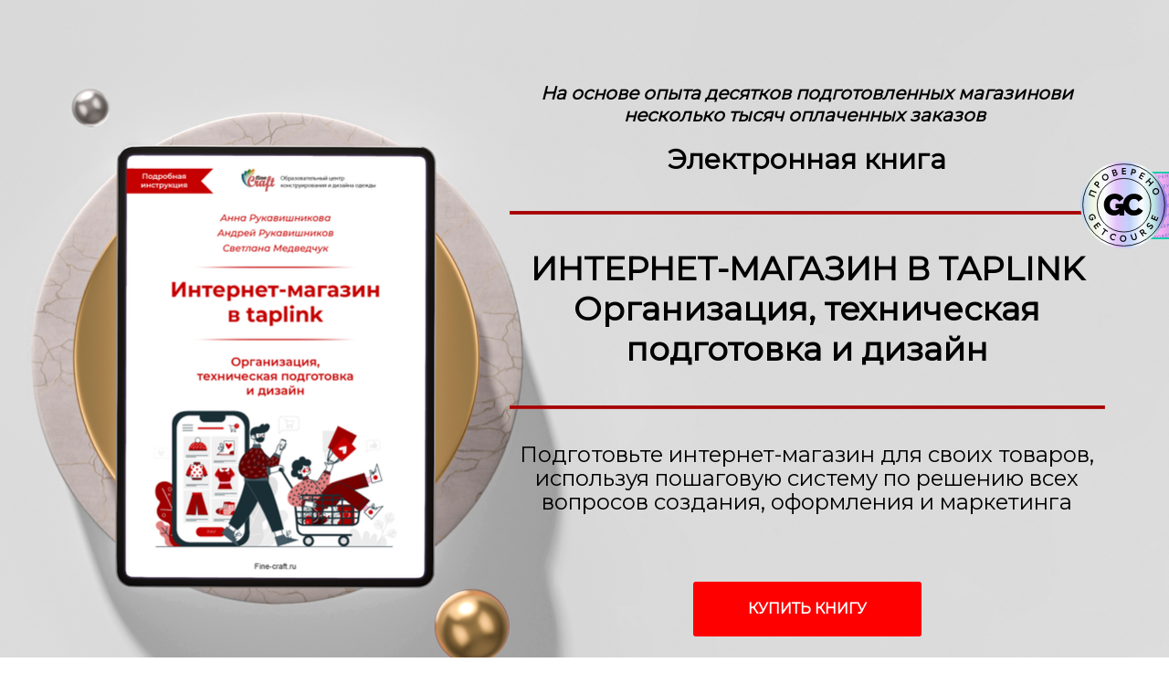

--- FILE ---
content_type: text/html; charset=UTF-8
request_url: https://fashion-craft.ru/taplink-book?utm_source=site&utm_medium=organik&utm_campaign=menu
body_size: 34193
content:

<!DOCTYPE html>
  <head>
    
<script>
	
	window.accountUserId = -1;
	window.requestIp = "18.218.220.21";
	window.isSublogined = false;
	window.accountId = 536264;
	window.gcSessionId = 0;
	window.controllerId = "page";
	window.actionId = "0";
    window.nowTime = new Date(2025, 10, 07, 13, 00, 48);
    window.dateOffset = 3;
	window.userInfo = {"isAdmin":false,"isInAccount":false,"isTeacher":false};
	window.currencyLabels = {"RUB":"RUB","USD":"USD","EUR":"EUR","GBP":"GBP","BYR":"BYR","BYN":"BYN","KZT":"KZT","UAH":"UAH","AUD":"AUD","DKK":"DKK","CHF":"CHF","SEK":"SEK","ZAR":"ZAR","AMD":"AMD","RON":"RON","BRL":"BRL","ILS":"ILS","MYR":"MYR","SGD":"SGD","KGS":"KGS","CAD":"CAD","MXN":"MXN","JPY":"JPY","UZS":"UZS","PLN":"PLN","AZN":"AZN","AED":"AED","TRY":"TRY","INR":"INR","RSD":"RSD","CZK":"CZK","MNT":"MNT","NZD":"NZD","BGN":"BGN","IDR":"IDR","CNY":"CNY","GEL":"GEL","COP":"COP","ARS":"ARS","PEN":"PEN","CLP":"CLP","VND":"VND","PHP":"PHP","DOP":"DOP","KRW":"KRW","TWD":"TWD","MDL":"MDL","TJS":"TJS","NOK":"NOK","NGN":"NGN","HKD":"HKD","POINTS":""};
window.accountSafeUserName = "Guest";
window.accountUserThumbnail = "<img class=\"user-profile-image user-default-profile-image\" src=\"\/public\/img\/default_profile_50.png\" width=\"50\" alt=\"\">";
window.language = "ru";
window.csrfToken = "oaAzN-U2Qn-9d_H-7CUYATTTig1PhnPnYXhvXaqa74377Udw1VskMtEdvbyWFltkZpnQQDvfMKk0GV9r9eOF4A==";
window.requestTime = 1762509648;
window.requestSimpleSign = "f68bf049e6c80c9db1eeccefbea1d352";
window.gcUniqId = "1035428726690dc350852026.20825916.1762509648.5453";
window.mailingVisibility = 0;
window.isSupportChatEnabled = false;
window.disableCaptchaForConfirmPhone = true;
window.allowRevealPassword = false;
window.isDisabledConvertIndexToSimple = false;
window.params_52 = 0;
window.gcsObjectId = 2181537;
window.isSessionLocalStorageEnabled = true;
window.isWhatsappIconEnabled = false;
window.file_upload_blocking = false;
window.storage_usage_percent = null;
window.used_storage_size = null;
window.max_storage_size = null;
window.fileserviceThumbnailHost = "fs-thb01.getcourse.ru";
window.fileserviceMainHost = "fs22.getcourse.ru";
window.fileserviceUploadHost = "fs01.getcourse.ru";
window.fileserviceTusFeatureEnabled = true;
window.iCanSelectGridOffset = true;
window.webinarUsePlayer15 = true;
window.isEnabledSecureUpload = 1;
window.webinarWebsocketHosts = ["ws07.getcourse.ru","stream01.gcfiles.net"];
window.webinarWebsocketPath = "\/ws3\/webinar";
window.webSocketHost = "ws04.getcourse.ru";
window.fdsrevEnabled12 = true;
window.isDisabledFacebook = true;
window.metaIsAnExtremismOrganizationText = "\u041a\u043e\u043c\u043f\u0430\u043d\u0438\u044f Meta \u043f\u0440\u0438\u0437\u043d\u0430\u043d\u0430 \u044d\u043a\u0441\u0442\u0440\u0435\u043c\u0438\u0441\u0442\u043a\u043e\u0439 \u0432 \u0420\u0424.";
window.isTestingV2 = false;
window.testingV2VersionCheck = false;
window.isDisabledVK = false;
window.autoGenerateSubtitlesSectionEnabled = true;
window.internalDomains = ["fashion-craft.ru","finecraft.getcourse.ru"];
window.vhApiHost = "cf-api-2.vhcdn.com";
window.vhsRegion = "eu";
window.videoLinkFeatureUsed = 0;
window.helpdeskEnabledFeature = false;
window.helpdeskTalksEnabledFeature = false;
window.enabledTariffsPage = true;
window.relatedUsersOnActiveBlock = true;
window.UShort = "Wy0xXQ.fA21P6HAQoVeZt7nycOavar-iibOyyPklUEpG4cHWYQ";
window.ULong = "Wy0xXQ.fA21P6HAQoVeZt7nycOavar-iibOyyPklUEpG4cHWYQ";
window.gcRedesign = {"isLessonRedesignEnabled":false};
window.attachContactToUserUpdateFeature = false;
window.enableRuleCopyToClipboardFeature = true;
window.selectFieldsValidationFeature = true;
</script>

<script type="text/javascript">

		
	window.userInfo = {"isAdmin":false,"isManager":false,"isInAccount":false,"isTeacher":false,"canCms":false,"canEditHelp":false,"isHumanDesign":"0"};

</script>


				<link rel="shortcut icon"
			  href="https://fs.getcourse.ru/fileservice/file/download/a/536264/sc/265/h/9e31cfce95c6ed9465b2649b0d9a74e7.png">
	
	<link href="/nassets/176e8f4a/glyphicons.css?v=1748094541" rel="stylesheet">
<link href="/nassets/d15964b7/css/reveal-password.css?v=1748094541" rel="stylesheet">
<link href="/nassets/css/superlite-block-a2d69dc8cba2fb583968843c1c3ecc59.css?v=1762504626" rel="stylesheet" async="async">
<link href="/public/fonts/gfonts/open-sans/open-sans-cyr-swap.css" rel="stylesheet" async="async">
<link href="/public/fonts/gfonts/roboto/roboto-cyr-swap.css" rel="stylesheet" async="async">
<link href="/nassets/dc774405/css/index.css?v=202511071300" rel="stylesheet">
<link href="/nassets/de75e957/css/button.css?v=1748094542" rel="stylesheet">
<link href="/nassets/a9f792d5/css/all.css?v=1748094541" rel="stylesheet">
<link href="/nassets/a9f792d5/css/v5-font-face.css?v=1748094541" rel="stylesheet">
<link href="/nassets/a9f792d5/css/v4-font-face.css?v=1748094541" rel="stylesheet">
<link href="/nassets/a9f792d5/css/v4-shims.css?v=1748094541" rel="stylesheet">
<link href="/nassets/a9f792d5/css/old.css?v=1748094541" rel="stylesheet">
<link href="/nassets/89bfd734/css/blueimp-gallery.min.css?v=1748094541" rel="stylesheet">
<link href="/nassets/89bfd734/css/blueimp-gallery-indicator.css?v=1748094541" rel="stylesheet">
<link href="/nassets/86535ac4/deps/css/bootstrap-modal.min.css?v=1748094542" rel="stylesheet">
<link href="/nassets/86535ac4/css/blocks-modal.css?v=1756899397" rel="stylesheet">
<link href="/nassets/86535ac4/deps/css/bootstrap-table.min.css?v=1748094542" rel="stylesheet">
<link href="/nassets/50d98807/css/modal.css?v=1754640308" rel="stylesheet">
<link href="/nassets/a88355f1/proxima.css?v=1748094541" rel="stylesheet">
<link href="/nassets/3dd24b3a/notice.css?v=1748094541" rel="stylesheet">
<script src="/nassets/13c3419e/jquery.min.js?v=1748094543"></script>
<script src="/nassets/59757da8/js/global-function.js?v=1753792649"></script>
<script src="/nassets/d15964b7/js/reveal-password.js?v=1748094541"></script>
<script src="/nassets/33313f15/js/JsTrans.min.js?v=1761779664"></script>
<script src="/nassets/42512b24/dictionary-gen-36c79869dd676fe2044642d211532d9030a606cd.js?v=1762502400"></script>
<script src="/nassets/42512b24/dictionary-gen-7e01f262052f41453a00a4ed22ac7290adebad94.js?v=1762502400"></script>
<script>window.globalCheckboxEnabled=true
window.persodataConfirm=false
window.globalCheckboxForPaidOnly=false
window.globalCheckboxText="\u042f \u043e\u0437\u043d\u0430\u043a\u043e\u043c\u043b\u0435\u043d \u0438 \u0441\u043e\u0433\u043b\u0430\u0441\u0435\u043d \u0441&nbsp<a href=\"\/oferta-oclpid\" target=\"_blank\">\u0414\u043e\u0433\u043e\u0432\u043e\u0440\u043e\u043c \u043e\u0444\u0435\u0440\u0442\u044b<\/a>"
window.pdpCheckboxEnabled=true
window.pdpConfirmedByDefault=false
window.pdpCheckboxText="\u042f \u0441\u043e\u0433\u043b\u0430\u0441\u0435\u043d \u043d\u0430 \u043e\u0431\u0440\u0430\u0431\u043e\u0442\u043a\u0443 \u043c\u043e\u0438\u0445 \u043f\u0435\u0440\u0441\u043e\u043d\u0430\u043b\u044c\u043d\u044b\u0445 \u0434\u0430\u043d\u043d\u044b\u0445. \u0421&nbsp;<a href=\"\/legal\" target=\"_blank\">\u041f\u043e\u043b\u0438\u0442\u0438\u043a\u043e\u0439 \u043e\u0431\u0440\u0430\u0431\u043e\u0442\u043a\u0438 \u043f\u0435\u0440\u0441\u043e\u043d\u0430\u043b\u044c\u043d\u044b\u0445 \u0434\u0430\u043d\u043d\u044b\u0445<\/a>&nbsp;\u043e\u0437\u043d\u0430\u043a\u043e\u043c\u043b\u0435\u043d."
window.checkboxMailingEnabled=true
window.checkboxMailingChecked=false
window.checkboxMailingForPaidOnly=false
window.checkboxMailingText="\u0414\u0430\u044e \u0441\u043e\u0433\u043b\u0430\u0441\u0438\u0435 \u043d\u0430 \u043f\u043e\u043b\u0443\u0447\u0435\u043d\u0438\u0435 \u0438\u043d\u0444\u043e\u0440\u043c\u0430\u0446\u0438\u043e\u043d\u043d\u044b\u0445 \u0438 \u043c\u0430\u0440\u043a\u0435\u0442\u0438\u043d\u0433\u043e\u0432\u044b\u0445 \u0440\u0430\u0441\u0441\u044b\u043b\u043e\u043a (\u0432\u044b \u0432 \u043b\u044e\u0431\u043e\u0439 \u043c\u043e\u043c\u0435\u043d\u0442 \u043c\u043e\u0436\u0435\u0442\u0435 \u043e\u0442\u043a\u0430\u0437\u0430\u0442\u044c\u0441\u044f \u043e\u0442 \u043f\u043e\u043b\u0443\u0447\u0435\u043d\u0438\u044f \u043f\u0438\u0441\u0435\u043c \u0432 \u043b\u0438\u0447\u043d\u043e\u043c \u043a\u0430\u0431\u0438\u043d\u0435\u0442\u0435)"
window.isMailingCheckboxRequired=false
window.isMailingCheckboxRequiredForNotPaid=false
window.isLegalReworkFeatureEnabled=true</script>    	<script>window.qualitySchoolHash='eda80a3d5b344bc40f3bc04f65b7a357'</script> <script src='https://getcourse.ru/public/js/qr-hidden-banner.js'></script>	    <title>Электронная книга "Интернет-магазин в Taplink"</title>
    <meta charset="UTF-8"/>
    <meta name="viewport" content="width=device-width, initial-scale=1">

    <meta property="og:title" content="Электронная книга "Интернет-магазин в Taplink""/>
	<meta name="description" property="og:description" content=""/>

	
	    <meta property="og:url" content="https://fashion-craft.ru/taplink-book?utm_source=site&amp;utm_medium=organik&amp;utm_campaign=menu"/>
    <meta property="fb:app_id" content="1437814016454992"/>

		
						<link rel="stylesheet" href="/public/fonts/gfonts/montserrat/montserrat.css"/>
			
	
	<script type="text/javascript">!function(){var t=document.createElement("script");t.type="text/javascript",t.async=!0,t.src='https://vk.com/js/api/openapi.js?169',t.onload=function(){VK.Retargeting.Init("VK-RTRG-1311348-8WWWn"),VK.Retargeting.Hit()},document.head.appendChild(t)}();</script><noscript><img src="https://vk.com/rtrg?p=VK-RTRG-1311348-8WWWn" style="position:fixed; left:-999px;" alt=""/></noscript>

<script type="text/javascript">!function(){var t=document.createElement("script");t.type="text/javascript",t.async=!0,t.src='https://vk.com/js/api/openapi.js?169',t.onload=function(){VK.Retargeting.Init("VK-RTRG-1741050-2OqB9"),VK.Retargeting.Hit()},document.head.appendChild(t)}();</script><noscript><img src="https://vk.com/rtrg?p=VK-RTRG-1741050-2OqB9" style="position:fixed; left:-999px;" alt=""/></noscript>

<!-- Yandex.Metrika counter -->
<script type="text/javascript" >
   (function(m,e,t,r,i,k,a){m[i]=m[i]||function(){(m[i].a=m[i].a||[]).push(arguments)};
   m[i].l=1*new Date();
   for (var j = 0; j < document.scripts.length; j++) {if (document.scripts[j].src === r) { return; }}
   k=e.createElement(t),a=e.getElementsByTagName(t)[0],k.async=1,k.src=r,a.parentNode.insertBefore(k,a)})
   (window, document, "script", "https://mc.yandex.ru/metrika/tag.js", "ym");

   ym(98944768, "init", {
        clickmap:true,
        trackLinks:true,
        accurateTrackBounce:true
   });
</script>
<noscript><div><img src="https://mc.yandex.ru/watch/98944768" style="position:absolute; left:-9999px;" alt="" /></div></noscript>
<!-- /Yandex.Metrika counter -->						<script>window.qualitySchoolHash='eda80a3d5b344bc40f3bc04f65b7a357'</script>
			<script src='https://getcourse.ru/public/js/qr-hidden-banner.js'></script>
		  </head>
		<body class="gc-user-guest">
	
        
		    <div class="gc-main-content gc-both-main-content no-menu  front-page-content gc-user-guest">
      

<div class="lite-page block-set">

	
			

<style>
	#ltBlock1454821451 .lt-block-wrapper {
		padding-top: 90px; padding-bottom: 90px	}

						@media (max-width: 760px) {
				#ltBlock1454821451 {
					display: none !important;
				}
			}
		
			</style>


<div id="ltBlock1454821451" data-block-id="1454844296"
          data-has-limited-visibility="true"     class="lt-block lt-view bld01 lt-onecolumn lt-onecolumn-common"
     data-code="b-16312"
          >
	

<div class="lazyload lt-block-wrapper block-cover " id="blockCover1454844296" style="position: relative; " data-bg="//fs-thb02.getcourse.ru/fileservice/file/thumbnail/h/85b908b3b5c569e02d1e586e33a9fcdb.png/s/s2000x/a/536264/sc/251">
	<div class="cover-filter"></div>
	<div class="cover-wrapper flex-container height-fixed" data-main-class="cover-wrapper">
		<div class="container">
	<div class="row">
		<div class="modal-block-content block-box col-md-7 col-md-offset-5 text-center" style="">
			<div
	id="builder5631596"
	class="builder  animated-block"
	data-path="items"
	data-animation-order="in-turn">
	
			<div
	data-param="items/parts/field14448"
	data-item-name="field14448"
	data-title="Элемент"
	data-animation-mode="no"
	style="margin-bottom: 15px; color: #000000; border-radius: ; "
	data-setting-editable="true"
	class="builder-item part-header  text-center"
	id="aca0a9a250"
>
	<div data-editable=true data-param='items/parts/field14448/inner/text' class='f-header f-header-20'><p><em>На основе опыта десятков подготовленных магазинови несколько тысяч оплаченных заказов&nbsp;</em></p></div>	<div class="add-redesign-subblock" data-id="1454844296">
		<span class="fa fa-plus"></span>
	</div>
</div>
<style>
		.add-redesign-subblock,
	div#aca0a9a250 .add-redesign-subblock
	{
		display: none;
	}
</style>
			<div
	data-param="items/parts/field26337"
	data-item-name="field26337"
	data-title="Элемент"
	data-animation-mode="no"
	style="margin-bottom: 25px; margin-top: 20px; color: #000000; border-radius: ; "
	data-setting-editable="true"
	class="builder-item part-text  text-center"
	id="adc0fd984e"
>
	<div style='' class='text-large f-text' data-param='items/parts/field26337/inner/text' data-editable='true'><h2><strong>Электронная книга</strong></h2></div>	<div class="add-redesign-subblock" data-id="1454844296">
		<span class="fa fa-plus"></span>
	</div>
</div>
<style>
		.add-redesign-subblock,
	div#adc0fd984e .add-redesign-subblock
	{
		display: none;
	}
</style>
			<div
	data-param="items/parts/field12282"
	data-item-name="field12282"
	data-title="Элемент"
	data-animation-mode="no"
	style="margin-bottom: 25px; border-radius: ; "
	data-setting-editable="true"
	class="builder-item part-image  text-center"
	id="af0c97c0f7"
>
	<div id="image5036530" class="image-box"
	 data-img-title=""
	 data-img-src="//fs-thb01.getcourse.ru/fileservice/file/thumbnail/h/2c24b0b205a9a5fa905d37d6706d4d9b.jpg/s/s1200x/a/536264/sc/183"
>
	<img class="lazyload" data-src="//fs-thb01.getcourse.ru/fileservice/file/thumbnail/h/2c24b0b205a9a5fa905d37d6706d4d9b.jpg/s/s1200x/a/536264/sc/183"
		data-param="items/parts/field12282/inner/image"
		data-hash="2c24b0b205a9a5fa905d37d6706d4d9b.jpg"
		data-image-editable="true"
				title=""
		alt=""
		style=""
	/>
		<div data-editable="true" data-param="items/parts/field12282/inner/image/caption" class="lt-image-caption">
			</div>
	</div>

	<div class="add-redesign-subblock" data-id="1454844296">
		<span class="fa fa-plus"></span>
	</div>
</div>
<style>
		.add-redesign-subblock,
	div#af0c97c0f7 .add-redesign-subblock
	{
		display: none;
	}
</style>
			<div
	data-param="items/parts/field21317"
	data-item-name="field21317"
	data-title="Элемент"
	data-animation-mode="no"
	style="margin-bottom: 25px; color: #000000; border-radius: ; "
	data-setting-editable="true"
	class="builder-item part-header "
	id="a1d69e045d"
>
	<div data-editable=true data-param='items/parts/field21317/inner/text' class='f-header f-header-36'><p><strong></strong></p><p>ИНТЕРНЕТ-МАГАЗИН В TAPLINK<br>Организация, техническая подготовка и дизайн</p><p><strong></strong></p></div>	<div class="add-redesign-subblock" data-id="1454844296">
		<span class="fa fa-plus"></span>
	</div>
</div>
<style>
		.add-redesign-subblock,
	div#a1d69e045d .add-redesign-subblock
	{
		display: none;
	}
</style>
			<div
	data-param="items/parts/field12282_53"
	data-item-name="field12282_53"
	data-title="Элемент"
	data-animation-mode="no"
	style="margin-bottom: 25px; border-radius: ; "
	data-setting-editable="true"
	class="builder-item part-image  text-center"
	id="a09c9d0905"
>
	<div id="image3523976" class="image-box"
	 data-img-title=""
	 data-img-src="//fs-thb01.getcourse.ru/fileservice/file/thumbnail/h/2c24b0b205a9a5fa905d37d6706d4d9b.jpg/s/s1200x/a/536264/sc/183"
>
	<img class="lazyload" data-src="//fs-thb01.getcourse.ru/fileservice/file/thumbnail/h/2c24b0b205a9a5fa905d37d6706d4d9b.jpg/s/s1200x/a/536264/sc/183"
		data-param="items/parts/field12282_53/inner/image"
		data-hash="2c24b0b205a9a5fa905d37d6706d4d9b.jpg"
		data-image-editable="true"
				title=""
		alt=""
		style=""
	/>
		<div data-editable="true" data-param="items/parts/field12282_53/inner/image/caption" class="lt-image-caption">
			</div>
	</div>

	<div class="add-redesign-subblock" data-id="1454844296">
		<span class="fa fa-plus"></span>
	</div>
</div>
<style>
		.add-redesign-subblock,
	div#a09c9d0905 .add-redesign-subblock
	{
		display: none;
	}
</style>
			<div
	data-param="items/parts/field51561"
	data-item-name="field51561"
	data-title="Элемент"
	data-animation-mode="no"
	style="margin-bottom: 25px; color: #000000; border-radius: ; "
	data-setting-editable="true"
	class="builder-item part-subheader  text-center"
	id="ac63fedcda"
>
	<div data-editable=true data-param='items/parts/field51561/inner/text' class='f-subheader f-subheader-md'><h3>Подготовьте интернет-магазин для своих товаров, используя пошаговую систему по решению всех вопросов создания, оформления и маркетинга</h3>

<p><br></p></div>	<div class="add-redesign-subblock" data-id="1454844296">
		<span class="fa fa-plus"></span>
	</div>
</div>
<style>
		.add-redesign-subblock,
	div#ac63fedcda .add-redesign-subblock
	{
		display: none;
	}
</style>
			<div
	data-param="items/parts/field80207"
	data-item-name="field80207"
	data-title="Элемент"
	data-animation-mode="no"
	style="margin-bottom: 25px; margin-top: 40px; border-radius: ; "
	data-setting-editable="true"
	class="builder-item part-button  text-center"
	id="a9062a4ca3"
>
	

<button type="button"
		id="button4403704" 		class="btn f-btn  button-md btn-success"
		style="color: #FFFFFF; background-color: #ff0000; border-radius: 3px !important; ">

			КУПИТЬ КНИГУ	</button>

<script>
$( function() {
	var disableButton = function (e) {
		if (window['prsbutton4403704']) {
			e.preventDefault();
			return false;
		} else {
			$('#button4403704').addClass('disabled');
			window['prsbutton4403704'] = true;
			setTimeout(function(){window['prsbutton4403704'] = false;$('#button4403704').removeClass('disabled');}, 6000);
		}
		return true;
	};
	$( '#button4403704' ).click( function(e) {
		//disableButton(e);
				location.href='#price';			} );
});
</script>
	<div class="add-redesign-subblock" data-id="1454844296">
		<span class="fa fa-plus"></span>
	</div>
</div>
<style>
		.add-redesign-subblock,
	div#a9062a4ca3 .add-redesign-subblock
	{
		display: none;
	}
</style>
	</div>





<script>
	$( function() {

		if( $('#builder5631596 input[type="radio"]').length == 1 && $('#builder5631596 input[type="radio"]').prop('checked') ) {
			$('#builder5631596 input[type="radio"]').hide();
		}

		if ($('.animated-block').animatedBlock) {
            $('.animated-block').animatedBlock();
		}
	} );
</script>
		</div>
	</div>
</div>

	</div>
	</div>

<style media="screen">
	#blockCover1454844296 {
		min-height: ;
					background-attachment: scroll			}

	@media (max-width: 768px) {
		#blockCover1454844296 {
			background-attachment: scroll;
		}
	}

	.cover-blockCover1454844296 .cover-wrapper {
		height: ;
	}

	
				
		#blockCover1454844296 .cover-filter {
			background-image: -moz-linear-gradient(top, rgba(0, 0, 0,0), rgba(0, 0, 0,0));
			background-image: -webkit-linear-gradient(top, rgba(0, 0, 0,0), rgba(0, 0, 0,0));
			background-image: -o-linear-gradient(top, rgba(0, 0, 0,0), rgba(0, 0, 0,0));
			background-image: -ms-linear-gradient(top, rgba(0, 0, 0,0), rgba(0, 0, 0,0));
			background-image: linear-gradient(top, rgba(0, 0, 0,0), rgba(0, 0, 0,0));
			}
	
</style>



</div>



			

<style>
	#ltBlock1455138815 .lt-block-wrapper {
		padding-top: 90px; padding-bottom: 30px	}

			
					@media (min-width: 761px) {
				#ltBlock1455138815 {
					display: none !important;
				}
			}
			</style>


<div id="ltBlock1455138815" data-block-id="1455138881"
          data-has-limited-visibility="true"     class="lt-block lt-view bld01 lt-onecolumn lt-onecolumn-common"
     data-code="b-55d99"
          >
	

<div class="lazyload lt-block-wrapper block-cover " id="blockCover1455138881" style="position: relative; " data-bg="//fs-thb03.getcourse.ru/fileservice/file/thumbnail/h/b652cc69f9ba823a8bf5e5c9afbf0abc.png/s/s2000x/a/536264/sc/484">
	<div class="cover-filter"></div>
	<div class="cover-wrapper flex-container height-fixed" data-main-class="cover-wrapper">
		<div class="container">
	<div class="row">
		<div class="modal-block-content block-box col-md-12 text-center" style="">
			<div
	id="builder4863146"
	class="builder  animated-block"
	data-path="items"
	data-animation-order="in-turn">
	
			<div
	data-param="items/parts/field14448"
	data-item-name="field14448"
	data-title="Элемент"
	data-animation-mode="no"
	style="margin-bottom: 15px; margin-top: 400px; color: #000000; border-radius: ; "
	data-setting-editable="true"
	class="builder-item part-header  text-center"
	id="ac241b57df"
>
	<div data-editable=true data-param='items/parts/field14448/inner/text' class='f-header f-header-20'><p><em>На основе опыта десятков подготовленных магазинови несколько тысяч оплаченных заказов&nbsp;</em></p></div>	<div class="add-redesign-subblock" data-id="1455138881">
		<span class="fa fa-plus"></span>
	</div>
</div>
<style>
		.add-redesign-subblock,
	div#ac241b57df .add-redesign-subblock
	{
		display: none;
	}
</style>
			<div
	data-param="items/parts/field26337"
	data-item-name="field26337"
	data-title="Элемент"
	data-animation-mode="no"
	style="margin-bottom: 25px; margin-top: 20px; color: #000000; border-radius: ; "
	data-setting-editable="true"
	class="builder-item part-text  text-center"
	id="abc1931fb2"
>
	<div style='' class='text-large f-text' data-param='items/parts/field26337/inner/text' data-editable='true'><h2><strong>Электронная книга</strong></h2></div>	<div class="add-redesign-subblock" data-id="1455138881">
		<span class="fa fa-plus"></span>
	</div>
</div>
<style>
		.add-redesign-subblock,
	div#abc1931fb2 .add-redesign-subblock
	{
		display: none;
	}
</style>
			<div
	data-param="items/parts/field12282"
	data-item-name="field12282"
	data-title="Элемент"
	data-animation-mode="no"
	style="margin-bottom: 25px; border-radius: ; "
	data-setting-editable="true"
	class="builder-item part-image  text-center"
	id="ab7a1ceb03"
>
	<div id="image6979192" class="image-box"
	 data-img-title=""
	 data-img-src="//fs-thb01.getcourse.ru/fileservice/file/thumbnail/h/2c24b0b205a9a5fa905d37d6706d4d9b.jpg/s/s1200x/a/536264/sc/183"
>
	<img class="lazyload" data-src="//fs-thb01.getcourse.ru/fileservice/file/thumbnail/h/2c24b0b205a9a5fa905d37d6706d4d9b.jpg/s/s1200x/a/536264/sc/183"
		data-param="items/parts/field12282/inner/image"
		data-hash="2c24b0b205a9a5fa905d37d6706d4d9b.jpg"
		data-image-editable="true"
				title=""
		alt=""
		style=""
	/>
		<div data-editable="true" data-param="items/parts/field12282/inner/image/caption" class="lt-image-caption">
			</div>
	</div>

	<div class="add-redesign-subblock" data-id="1455138881">
		<span class="fa fa-plus"></span>
	</div>
</div>
<style>
		.add-redesign-subblock,
	div#ab7a1ceb03 .add-redesign-subblock
	{
		display: none;
	}
</style>
			<div
	data-param="items/parts/field21317"
	data-item-name="field21317"
	data-title="Элемент"
	data-animation-mode="no"
	style="margin-bottom: 25px; color: #000000; border-radius: ; "
	data-setting-editable="true"
	class="builder-item part-header "
	id="a3303654e7"
>
	<div data-editable=true data-param='items/parts/field21317/inner/text' class='f-header f-header-36'><p><strong></strong></p>

<p>ИНТЕРНЕТ-МАГАЗИН В TAPLINK<br>Организация, техническая подготовка и дизайн</p>

<p><strong></strong></p></div>	<div class="add-redesign-subblock" data-id="1455138881">
		<span class="fa fa-plus"></span>
	</div>
</div>
<style>
		.add-redesign-subblock,
	div#a3303654e7 .add-redesign-subblock
	{
		display: none;
	}
</style>
			<div
	data-param="items/parts/field12282_53"
	data-item-name="field12282_53"
	data-title="Элемент"
	data-animation-mode="no"
	style="margin-bottom: 25px; border-radius: ; "
	data-setting-editable="true"
	class="builder-item part-image  text-center"
	id="ab7adcbd8d"
>
	<div id="image3950367" class="image-box"
	 data-img-title=""
	 data-img-src="//fs-thb01.getcourse.ru/fileservice/file/thumbnail/h/2c24b0b205a9a5fa905d37d6706d4d9b.jpg/s/s1200x/a/536264/sc/183"
>
	<img class="lazyload" data-src="//fs-thb01.getcourse.ru/fileservice/file/thumbnail/h/2c24b0b205a9a5fa905d37d6706d4d9b.jpg/s/s1200x/a/536264/sc/183"
		data-param="items/parts/field12282_53/inner/image"
		data-hash="2c24b0b205a9a5fa905d37d6706d4d9b.jpg"
		data-image-editable="true"
				title=""
		alt=""
		style=""
	/>
		<div data-editable="true" data-param="items/parts/field12282_53/inner/image/caption" class="lt-image-caption">
			</div>
	</div>

	<div class="add-redesign-subblock" data-id="1455138881">
		<span class="fa fa-plus"></span>
	</div>
</div>
<style>
		.add-redesign-subblock,
	div#ab7adcbd8d .add-redesign-subblock
	{
		display: none;
	}
</style>
			<div
	data-param="items/parts/field51561"
	data-item-name="field51561"
	data-title="Элемент"
	data-animation-mode="no"
	style="margin-bottom: 25px; color: #000000; border-radius: ; "
	data-setting-editable="true"
	class="builder-item part-subheader  text-center"
	id="a3d8745167"
>
	<div data-editable=true data-param='items/parts/field51561/inner/text' class='f-subheader f-subheader-md'><h3>Подготовьте интернет-магазин для своих товаров, используя пошаговую систему по решению всех вопросов создания, оформления и маркетинга</h3>

<p><br></p></div>	<div class="add-redesign-subblock" data-id="1455138881">
		<span class="fa fa-plus"></span>
	</div>
</div>
<style>
		.add-redesign-subblock,
	div#a3d8745167 .add-redesign-subblock
	{
		display: none;
	}
</style>
			<div
	data-param="items/parts/field80207"
	data-item-name="field80207"
	data-title="Элемент"
	data-animation-mode="no"
	style="margin-bottom: 25px; margin-top: 40px; border-radius: ; "
	data-setting-editable="true"
	class="builder-item part-button  text-center"
	id="a05bc7024e"
>
	

<button type="button"
		id="button3586338" 		class="btn f-btn  button-md btn-success"
		style="color: #FFFFFF; background-color: #ff0000; border-radius: 3px !important; ">

			КУПИТЬ КНИГУ	</button>

<script>
$( function() {
	var disableButton = function (e) {
		if (window['prsbutton3586338']) {
			e.preventDefault();
			return false;
		} else {
			$('#button3586338').addClass('disabled');
			window['prsbutton3586338'] = true;
			setTimeout(function(){window['prsbutton3586338'] = false;$('#button3586338').removeClass('disabled');}, 6000);
		}
		return true;
	};
	$( '#button3586338' ).click( function(e) {
		//disableButton(e);
				location.href='#price';			} );
});
</script>
	<div class="add-redesign-subblock" data-id="1455138881">
		<span class="fa fa-plus"></span>
	</div>
</div>
<style>
		.add-redesign-subblock,
	div#a05bc7024e .add-redesign-subblock
	{
		display: none;
	}
</style>
	</div>





<script>
	$( function() {

		if( $('#builder4863146 input[type="radio"]').length == 1 && $('#builder4863146 input[type="radio"]').prop('checked') ) {
			$('#builder4863146 input[type="radio"]').hide();
		}

		if ($('.animated-block').animatedBlock) {
            $('.animated-block').animatedBlock();
		}
	} );
</script>
		</div>
	</div>
</div>

	</div>
	</div>

<style media="screen">
	#blockCover1455138881 {
		min-height: ;
					background-attachment: scroll			}

	@media (max-width: 768px) {
		#blockCover1455138881 {
			background-attachment: scroll;
		}
	}

	.cover-blockCover1455138881 .cover-wrapper {
		height: ;
	}

	
				
		#blockCover1455138881 .cover-filter {
			background-image: -moz-linear-gradient(top, rgba(0, 0, 0,0), rgba(0, 0, 0,0));
			background-image: -webkit-linear-gradient(top, rgba(0, 0, 0,0), rgba(0, 0, 0,0));
			background-image: -o-linear-gradient(top, rgba(0, 0, 0,0), rgba(0, 0, 0,0));
			background-image: -ms-linear-gradient(top, rgba(0, 0, 0,0), rgba(0, 0, 0,0));
			background-image: linear-gradient(top, rgba(0, 0, 0,0), rgba(0, 0, 0,0));
			}
	
</style>



</div>



			

<style>
	#ltBlock1454844351 .lt-block-wrapper {
		padding-top: 45px; padding-bottom: 0px	}

			
			</style>


<div id="ltBlock1454844351" data-block-id="1454844451"
               class="lt-block lt-view bld01 lt-onecolumn lt-onecolumn-common"
     data-code="b-149e9"
          >
	<div class="lt-block-wrapper">
	<div class="container">
	<div class="row">
		<div class="modal-block-content block-box col-md-10 col-md-offset-1 text-left" style="">
			<div
	id="builder2486971"
	class="builder  animated-block"
	data-path="items"
	data-animation-order="in-turn">
	
			<div
	data-param="items/parts/header1"
	data-item-name="header1"
	data-title="Элемент"
	data-animation-mode="no"
	style="margin-bottom: 15px; border-radius: ; "
	data-setting-editable="true"
	class="builder-item part-header  text-center"
	id="adce1dc5ec"
>
	<div data-editable=true data-param='items/parts/header1/inner/text' class='f-header f-header-36'><p>ЧТО СОДЕРЖИТ КНИГА</p></div>	<div class="add-redesign-subblock" data-id="1454844451">
		<span class="fa fa-plus"></span>
	</div>
</div>
<style>
		.add-redesign-subblock,
	div#adce1dc5ec .add-redesign-subblock
	{
		display: none;
	}
</style>
			<div
	data-param="items/parts/field54172"
	data-item-name="field54172"
	data-title="Элемент"
	data-animation-mode="no"
	style="margin-bottom: 15PX; border-radius: ; "
	data-setting-editable="true"
	class="builder-item part-image  text-center"
	id="a4b264ef10"
>
	<div id="image3184946" class="image-box"
	 data-img-title=""
	 data-img-src="//fs-thb01.getcourse.ru/fileservice/file/thumbnail/h/6a7ae164fad8297d67f17c5669ad267c.jpg/s/s1200x/a/536264/sc/215"
>
	<img class="lazyload" data-src="//fs-thb01.getcourse.ru/fileservice/file/thumbnail/h/6a7ae164fad8297d67f17c5669ad267c.jpg/s/s1200x/a/536264/sc/215"
		data-param="items/parts/field54172/inner/image"
		data-hash="6a7ae164fad8297d67f17c5669ad267c.jpg"
		data-image-editable="true"
				title=""
		alt=""
		style=""
	/>
		<div data-editable="true" data-param="items/parts/field54172/inner/image/caption" class="lt-image-caption">
			</div>
	</div>

	<div class="add-redesign-subblock" data-id="1454844451">
		<span class="fa fa-plus"></span>
	</div>
</div>
<style>
		.add-redesign-subblock,
	div#a4b264ef10 .add-redesign-subblock
	{
		display: none;
	}
</style>
			<div
	data-param="items/parts/text1"
	data-item-name="text1"
	data-title="Элемент"
	data-animation-mode="no"
	style="margin-bottom: 25px; color: #000000; border-radius: ; "
	data-setting-editable="true"
	class="builder-item part-text  text-center"
	id="aab99b1088"
>
	<div style='' class='text-normal f-text' data-param='items/parts/text1/inner/text' data-editable='true'><p><span class="redactor-inline-converted"><em>Практические приемы и подробные пояснения</em></span></p></div>	<div class="add-redesign-subblock" data-id="1454844451">
		<span class="fa fa-plus"></span>
	</div>
</div>
<style>
		.add-redesign-subblock,
	div#aab99b1088 .add-redesign-subblock
	{
		display: none;
	}
</style>
	</div>





<script>
	$( function() {

		if( $('#builder2486971 input[type="radio"]').length == 1 && $('#builder2486971 input[type="radio"]').prop('checked') ) {
			$('#builder2486971 input[type="radio"]').hide();
		}

		if ($('.animated-block').animatedBlock) {
            $('.animated-block').animatedBlock();
		}
	} );
</script>
		</div>
	</div>
</div>

</div></div>



			
	<style>
	#ltBlock1454844457 .lt-tsr-block {;-webkit-flex: 0;-ms-flex: 0;-moz-flex: 0;flex: 0;margin: 10px;flex-basis: calc(25% - 20px);} 
#ltBlock1454844457 
.lt-tsr-block .image-wrapper { } 
#ltBlock1454844457 
.flex-row {  justify-content: flex-start; -webkit-justify-content: flex-start;}	</style>

<style>
	#ltBlock1454844457 .lt-block-wrapper {
		padding-top: 0px; padding-bottom: 45px	}

			
			</style>


<div id="ltBlock1454844457" data-block-id="1454846887"
               class="lt-block lt-view tsr05 lt-tsr flexible-tsr-block justify-content-lg-start justify-content-center tsr-xl-4 tsr-lg-4 tsr-sm-6 tsr-xs-10 tsr-with-text-paddings tsr-left-image-on-mobile tsr-auto-image-height"
     data-code="b-d5cc7"
          >
	<div class="lt-block-wrapper">
	<div class="container">
	<div class="row">
		<div class="modal-block-content block-box col-md-10 col-md-offset-1 text-center" style="">
			







<div class="flex-row  ">
						<div class="lt-tsr-block flex-column"
        >

			<div class="lt-tsr-content" >

														
												<div class="image-card">
		<div class="image-wrapper">
										<img
					loading="lazy"
					class="img-responsive"
					data-hash="f8f2ca0cdc245d1a9b0b95a1b4fd74cd.png"
					src="//fs-thb03.getcourse.ru/fileservice/file/thumbnail/h/f8f2ca0cdc245d1a9b0b95a1b4fd74cd.png/s/500x/a/536264/sc/420"
					data-image-editable="true" data-param="data/0/image"
									>
								</div>
	</div>
														
										
														
										
		<div data-editable="true" data-param="data/0/header" class=" f-header-26 f-header lt-tsr-text-part header">
				
				<p>
				</p>

<h3><strong>137 страниц</strong></h3>						</div>
														
										
																	<div class="common-setting-link in-block-setting-link" data-param="data/0" data-title="Элемент 0" data-setting-editable="true"></div>
				
							</div>

		</div>
						<div class="lt-tsr-block flex-column"
        >

			<div class="lt-tsr-content" >

														
												<div class="image-card">
		<div class="image-wrapper">
										<img
					loading="lazy"
					class="img-responsive"
					data-hash="07c6ea2afbde7a080d334b6d78428664.png"
					src="//fs-thb03.getcourse.ru/fileservice/file/thumbnail/h/07c6ea2afbde7a080d334b6d78428664.png/s/500x/a/536264/sc/193"
					data-image-editable="true" data-param="data/1/image"
									>
								</div>
	</div>
														
										
														
										
		<div data-editable="true" data-param="data/1/header" class=" f-header-26 f-header lt-tsr-text-part header">
				
				<p>
				</p>

<h3><strong>Схемы, рисунки</strong></h3>						</div>
														
										
																	<div class="common-setting-link in-block-setting-link" data-param="data/1" data-title="Элемент 1" data-setting-editable="true"></div>
				
							</div>

		</div>
						<div class="lt-tsr-block flex-column"
        >

			<div class="lt-tsr-content" >

														
												<div class="image-card">
		<div class="image-wrapper">
										<img
					loading="lazy"
					class="img-responsive"
					data-hash="ca5b9985adecf2e3967a8b129022188b.png"
					src="//fs-thb01.getcourse.ru/fileservice/file/thumbnail/h/ca5b9985adecf2e3967a8b129022188b.png/s/500x/a/536264/sc/203"
					data-image-editable="true" data-param="data/2/image"
									>
								</div>
	</div>
														
										
														
										
		<div data-editable="true" data-param="data/2/header" class=" f-header-26 f-header lt-tsr-text-part header">
				
				<p>
				</p>

<h3><strong>Шаблоны, примеры</strong></h3>						</div>
														
										
																	<div class="common-setting-link in-block-setting-link" data-param="data/2" data-title="Элемент 2" data-setting-editable="true"></div>
				
							</div>

		</div>
		</div>




		</div>
	</div>
</div>

</div></div>



			

<style>
	#ltBlock1454846821 .lt-block-wrapper {
		padding-top: 45px; padding-bottom: 0px; background-color: #f2f2f2	}

			
			</style>


<div id="ltBlock1454846821" data-block-id="1454846888"
               class="lt-block lt-view bld01 lt-onecolumn lt-onecolumn-common"
     data-code="b-197b4"
          >
	<div class="lt-block-wrapper">
	<div class="container">
	<div class="row">
		<div class="modal-block-content block-box col-md-10 col-md-offset-1 text-left" style="">
			<div
	id="builder9743513"
	class="builder  animated-block"
	data-path="items"
	data-animation-order="in-turn">
	
			<div
	data-param="items/parts/header1"
	data-item-name="header1"
	data-title="Элемент"
	data-animation-mode="no"
	style="margin-bottom: 15px; border-radius: ; "
	data-setting-editable="true"
	class="builder-item part-header  text-center"
	id="aa46668a87"
>
	<div data-editable=true data-param='items/parts/header1/inner/text' class='f-header f-header-36'><p>УДОБНО ПОЛЬЗОВАТЬСЯ</p></div>	<div class="add-redesign-subblock" data-id="1454846888">
		<span class="fa fa-plus"></span>
	</div>
</div>
<style>
		.add-redesign-subblock,
	div#aa46668a87 .add-redesign-subblock
	{
		display: none;
	}
</style>
			<div
	data-param="items/parts/field54172"
	data-item-name="field54172"
	data-title="Элемент"
	data-animation-mode="no"
	style="margin-bottom: 15PX; border-radius: ; "
	data-setting-editable="true"
	class="builder-item part-image  text-center"
	id="ae42c23ca9"
>
	<div id="image3318865" class="image-box"
	 data-img-title=""
	 data-img-src="//fs-thb01.getcourse.ru/fileservice/file/thumbnail/h/5a8bee3d575f768d4808e4943e0ea19a.jpg/s/s1200x/a/536264/sc/212"
>
	<img class="lazyload" data-src="//fs-thb01.getcourse.ru/fileservice/file/thumbnail/h/5a8bee3d575f768d4808e4943e0ea19a.jpg/s/s1200x/a/536264/sc/212"
		data-param="items/parts/field54172/inner/image"
		data-hash="5a8bee3d575f768d4808e4943e0ea19a.jpg"
		data-image-editable="true"
				title=""
		alt=""
		style=""
	/>
		<div data-editable="true" data-param="items/parts/field54172/inner/image/caption" class="lt-image-caption">
			</div>
	</div>

	<div class="add-redesign-subblock" data-id="1454846888">
		<span class="fa fa-plus"></span>
	</div>
</div>
<style>
		.add-redesign-subblock,
	div#ae42c23ca9 .add-redesign-subblock
	{
		display: none;
	}
</style>
			<div
	data-param="items/parts/text1"
	data-item-name="text1"
	data-title="Элемент"
	data-animation-mode="no"
	style="margin-bottom: 25px; color: #000000; border-radius: ; "
	data-setting-editable="true"
	class="builder-item part-text  text-center"
	id="a0796e6314"
>
	<div style='' class='text-normal f-text' data-param='items/parts/text1/inner/text' data-editable='true'><p><span class="redactor-inline-converted"></span></p><p><em>Скачайте и откройте на любом устройстве</em></p><p><span class="redactor-inline-converted"></span></p></div>	<div class="add-redesign-subblock" data-id="1454846888">
		<span class="fa fa-plus"></span>
	</div>
</div>
<style>
		.add-redesign-subblock,
	div#a0796e6314 .add-redesign-subblock
	{
		display: none;
	}
</style>
	</div>





<script>
	$( function() {

		if( $('#builder9743513 input[type="radio"]').length == 1 && $('#builder9743513 input[type="radio"]').prop('checked') ) {
			$('#builder9743513 input[type="radio"]').hide();
		}

		if ($('.animated-block').animatedBlock) {
            $('.animated-block').animatedBlock();
		}
	} );
</script>
		</div>
	</div>
</div>

</div></div>



			
	<style>
		#ltBlock1454846934 .image-wrapper {
width:300px;
height: auto !important;
margin: 0 auto;
overflow: visible;
}	</style>
	<style>
	#ltBlock1454846934 .lt-tsr-block {;-webkit-flex: 1 0 200px;-ms-flex: 1 0 200px;-moz-flex: 1 0 200px;flex: 1 0 200px;margin: 10px;} 
#ltBlock1454846934 
.lt-tsr-block .image-wrapper { height:200px;
}	</style>

<style>
	#ltBlock1454846934 .lt-block-wrapper {
		padding-top: 15px; padding-bottom: 45px; background-color: #f2f2f2	}

			
			</style>


<div id="ltBlock1454846934" data-block-id="1454847058"
     data-has-css="true"          class="lt-block lt-view tsr05 lt-tsr flexible-tsr-block justify-content-lg-start justify-content-center tsr-xl-4 tsr-lg-4 tsr-sm-6 tsr-xs-10 tsr-with-text-paddings"
     data-code="b-2374a"
          >
	<div class="lt-block-wrapper">
	<div class="container">
	<div class="row">
		<div class="modal-block-content block-box col-md-10 col-md-offset-1 text-center" style="">
			
		<h2 class="tsr-header">формат книги pdf</h2>
	
			<div style="padding-bottom: 10px" class="f-desc">читайте на компьютере, телефоне, планшете </div>
	





<div class="flex-row  ">
						<div class="lt-tsr-block flex-column"
        >

			<div class="lt-tsr-content" >

														
												<div class="image-card">
		<div class="image-wrapper">
										<img
					loading="lazy"
					class="img-responsive"
					data-hash="b976592e1b80dde08c9b2225f5f54e13.png"
					src="//fs-thb03.getcourse.ru/fileservice/file/thumbnail/h/b976592e1b80dde08c9b2225f5f54e13.png/s/500x/a/536264/sc/153"
					data-image-editable="true" data-param="data/0/image"
									>
								</div>
	</div>
														
										
														
										
														
										
																	<div class="common-setting-link in-block-setting-link" data-param="data/0" data-title="Элемент 0" data-setting-editable="true"></div>
				
							</div>

		</div>
						<div class="lt-tsr-block flex-column"
        >

			<div class="lt-tsr-content" >

														
												<div class="image-card">
		<div class="image-wrapper">
										<img
					loading="lazy"
					class="img-responsive"
					data-hash="5d46863032063484766668d2ced0ea17.png"
					src="//fs-thb01.getcourse.ru/fileservice/file/thumbnail/h/5d46863032063484766668d2ced0ea17.png/s/500x/a/536264/sc/473"
					data-image-editable="true" data-param="data/1/image"
									>
								</div>
	</div>
														
										
														
										
														
										
																	<div class="common-setting-link in-block-setting-link" data-param="data/1" data-title="Элемент 1" data-setting-editable="true"></div>
				
							</div>

		</div>
						<div class="lt-tsr-block flex-column"
        >

			<div class="lt-tsr-content" >

														
												<div class="image-card">
		<div class="image-wrapper">
										<img
					loading="lazy"
					class="img-responsive"
					data-hash="f58bb2a152a3dc5550b39cd5242d2214.png"
					src="//fs-thb02.getcourse.ru/fileservice/file/thumbnail/h/f58bb2a152a3dc5550b39cd5242d2214.png/s/500x/a/536264/sc/123"
					data-image-editable="true" data-param="data/2/image"
									>
								</div>
	</div>
														
										
														
										
														
										
																	<div class="common-setting-link in-block-setting-link" data-param="data/2" data-title="Элемент 2" data-setting-editable="true"></div>
				
							</div>

		</div>
		</div>




		</div>
	</div>
</div>

</div></div>



			

<style>
	#ltBlock1454847099 .lt-block-wrapper {
		padding-top: 45px; padding-bottom: 0px	}

			
			</style>


<div id="ltBlock1454847099" data-block-id="1454852518"
               class="lt-block lt-view bld01 lt-onecolumn lt-onecolumn-common"
     data-code="b-a7921"
          >
	<div class="lt-block-wrapper">
	<div class="container">
	<div class="row">
		<div class="modal-block-content block-box col-md-10 col-md-offset-1 text-left" style="">
			<div
	id="builder6818273"
	class="builder  animated-block"
	data-path="items"
	data-animation-order="in-turn">
	
			<div
	data-param="items/parts/header1"
	data-item-name="header1"
	data-title="Элемент"
	data-animation-mode="no"
	style="margin-bottom: 15px; border-radius: ; "
	data-setting-editable="true"
	class="builder-item part-header  text-center"
	id="a6d7070889"
>
	<div data-editable=true data-param='items/parts/header1/inner/text' class='f-header f-header-36'><p>ДЛЯ КОГО КНИГА</p></div>	<div class="add-redesign-subblock" data-id="1454852518">
		<span class="fa fa-plus"></span>
	</div>
</div>
<style>
		.add-redesign-subblock,
	div#a6d7070889 .add-redesign-subblock
	{
		display: none;
	}
</style>
			<div
	data-param="items/parts/field54172"
	data-item-name="field54172"
	data-title="Элемент"
	data-animation-mode="no"
	style="margin-bottom: 15PX; border-radius: ; "
	data-setting-editable="true"
	class="builder-item part-image  text-center"
	id="aaacc3c291"
>
	<div id="image4131909" class="image-box"
	 data-img-title=""
	 data-img-src="//fs-thb01.getcourse.ru/fileservice/file/thumbnail/h/5a8bee3d575f768d4808e4943e0ea19a.jpg/s/s1200x/a/536264/sc/212"
>
	<img class="lazyload" data-src="//fs-thb01.getcourse.ru/fileservice/file/thumbnail/h/5a8bee3d575f768d4808e4943e0ea19a.jpg/s/s1200x/a/536264/sc/212"
		data-param="items/parts/field54172/inner/image"
		data-hash="5a8bee3d575f768d4808e4943e0ea19a.jpg"
		data-image-editable="true"
				title=""
		alt=""
		style=""
	/>
		<div data-editable="true" data-param="items/parts/field54172/inner/image/caption" class="lt-image-caption">
			</div>
	</div>

	<div class="add-redesign-subblock" data-id="1454852518">
		<span class="fa fa-plus"></span>
	</div>
</div>
<style>
		.add-redesign-subblock,
	div#aaacc3c291 .add-redesign-subblock
	{
		display: none;
	}
</style>
	</div>





<script>
	$( function() {

		if( $('#builder6818273 input[type="radio"]').length == 1 && $('#builder6818273 input[type="radio"]').prop('checked') ) {
			$('#builder6818273 input[type="radio"]').hide();
		}

		if ($('.animated-block').animatedBlock) {
            $('.animated-block').animatedBlock();
		}
	} );
</script>
		</div>
	</div>
</div>

</div></div>



			
	<style>
		#ltBlock1454849275 .image-wrapper {
width:180px;
height: auto !important;
margin: 0 auto;
overflow: visible;
}	</style>
	<style>
	#ltBlock1454849275 .lt-tsr-block {;-webkit-flex: 0;-ms-flex: 0;-moz-flex: 0;flex: 0;margin: 10px;flex-basis: calc(25% - 20px);} 
#ltBlock1454849275 
.lt-tsr-block .image-wrapper { } 
#ltBlock1454849275 
.flex-row {  justify-content: flex-start; -webkit-justify-content: flex-start;}	</style>

<style>
	#ltBlock1454849275 .lt-block-wrapper {
		padding-top: 45px; padding-bottom: 45px; background-color: #ffffff	}

			
			</style>


<div id="ltBlock1454849275" data-block-id="1454852521"
     data-has-css="true"          class="lt-block lt-view tsr05 lt-tsr flexible-tsr-block justify-content-lg-start justify-content-center tsr-xl-3 tsr-lg-3 tsr-sm-6 tsr-xs-10 tsr-auto-image-height"
     data-code="b-7cc71"
          >
	<div class="lt-block-wrapper">
	<div class="container">
	<div class="row">
		<div class="modal-block-content block-box col-md-12 text-center" style="">
			







<div class="flex-row  ">
						<div class="lt-tsr-block flex-column"
        >

			<div class="lt-tsr-content" >

														
												<div class="image-card">
		<div class="image-wrapper">
										<img
					loading="lazy"
					class="img-responsive"
					data-hash="416ac220680dd8fb39713574c7a88d95.png"
					src="//fs-thb02.getcourse.ru/fileservice/file/thumbnail/h/416ac220680dd8fb39713574c7a88d95.png/s/500x/a/536264/sc/61"
					data-image-editable="true" data-param="data/0/image"
									>
								</div>
	</div>
														
										
														
										
		<div data-editable="true" data-param="data/0/header" class=" f-header-26 f-header lt-tsr-text-part header">
				
				
				<p><strong></strong></p><p><br></p><p>Специалисты</p><p><strong></strong></p>									</div>
														
										
		<div data-editable="true" data-param="data/0/description" class="  f-description lt-tsr-text-part description">
				
				<p>Переведите свои профессиональные знания в основной заработок</p>						</div>
																	<div class="common-setting-link in-block-setting-link" data-param="data/0" data-title="Элемент 0" data-setting-editable="true"></div>
				
							</div>

		</div>
						<div class="lt-tsr-block flex-column"
        >

			<div class="lt-tsr-content" >

														
												<div class="image-card">
		<div class="image-wrapper">
										<img
					loading="lazy"
					class="img-responsive"
					data-hash="9919ead0f3a600f49be6cb9bd9365969.png"
					src="//fs-thb02.getcourse.ru/fileservice/file/thumbnail/h/9919ead0f3a600f49be6cb9bd9365969.png/s/500x/a/536264/sc/217"
					data-image-editable="true" data-param="data/1/image"
									>
								</div>
	</div>
														
										
														
										
		<div data-editable="true" data-param="data/1/header" class=" f-header-26 f-header lt-tsr-text-part header">
				
				
				<p><strong></strong></p><p><br></p><p>Предприниматели</p><p><strong></strong></p>									</div>
														
										
		<div data-editable="true" data-param="data/1/description" class="  f-description lt-tsr-text-part description">
				
				<p>Автоматизируйте продажи, расширяйте каналы реализации</p>						</div>
																	<div class="common-setting-link in-block-setting-link" data-param="data/1" data-title="Элемент 1" data-setting-editable="true"></div>
				
							</div>

		</div>
						<div class="lt-tsr-block flex-column"
        >

			<div class="lt-tsr-content" >

														
												<div class="image-card">
		<div class="image-wrapper">
										<img
					loading="lazy"
					class="img-responsive"
					data-hash="625c5799940c7f326d1cbb0aca79d0bc.png"
					src="//fs-thb02.getcourse.ru/fileservice/file/thumbnail/h/625c5799940c7f326d1cbb0aca79d0bc.png/s/500x/a/536264/sc/240"
					data-image-editable="true" data-param="data/2/image"
									>
								</div>
	</div>
														
										
														
										
		<div data-editable="true" data-param="data/2/header" class=" f-header-26 f-header lt-tsr-text-part header">
				
				
				<p><strong></strong></p><p><br></p><p>Увлеченные</p><p><strong></strong></p>									</div>
														
										
		<div data-editable="true" data-param="data/2/description" class="  f-description lt-tsr-text-part description">
				
				<p>Превратите свое хобби в дополнительный доход</p>						</div>
																	<div class="common-setting-link in-block-setting-link" data-param="data/2" data-title="Элемент 2" data-setting-editable="true"></div>
				
							</div>

		</div>
						<div class="lt-tsr-block flex-column"
        >

			<div class="lt-tsr-content" >

														
												<div class="image-card">
		<div class="image-wrapper">
										<img
					loading="lazy"
					class="img-responsive"
					data-hash="d32dfba0120269199f9bf348128c3522.png"
					src="//fs-thb02.getcourse.ru/fileservice/file/thumbnail/h/d32dfba0120269199f9bf348128c3522.png/s/500x/a/536264/sc/45"
					data-image-editable="true" data-param="data/3/image"
									>
								</div>
	</div>
														
										
		<div data-editable="true" data-param="data/3/subheader" class="  f-subheader lt-tsr-text-part subheader">
				<h5></h5>			</div>
														
										
		<div data-editable="true" data-param="data/3/header" class=" f-header-26 f-header lt-tsr-text-part header">
				
				
				<p><strong></strong></p><p><br></p><p>Мечтатели</p><p><strong></strong></p>									</div>
														
										
		<div data-editable="true" data-param="data/3/description" class="  f-description lt-tsr-text-part description">
				
				<p>Когда у вас есть только идея и не знаете с чего начать</p>						</div>
																	<div class="common-setting-link in-block-setting-link" data-param="data/3" data-title="Элемент 3" data-setting-editable="true"></div>
				
							</div>

		</div>
		</div>




		</div>
	</div>
</div>

</div></div>



			

<style>
	#ltBlock1454860185 .lt-block-wrapper {
		padding-top: 45px; padding-bottom: 0px; background-color: #f2f2f2	}

			
			</style>


<div id="ltBlock1454860185" data-block-id="1454865806"
               class="lt-block lt-view bld01 lt-onecolumn lt-onecolumn-common"
     data-code="b-297cd"
          >
	<div class="lt-block-wrapper">
	<div class="container">
	<div class="row">
		<div class="modal-block-content block-box col-md-10 col-md-offset-1 text-left" style="">
			<div
	id="builder7264188"
	class="builder  animated-block"
	data-path="items"
	data-animation-order="in-turn">
	
			<div
	data-param="items/parts/header1"
	data-item-name="header1"
	data-title="Элемент"
	data-animation-mode="no"
	style="margin-bottom: 15px; border-radius: ; "
	data-setting-editable="true"
	class="builder-item part-header  text-center"
	id="ac8a1cc7fb"
>
	<div data-editable=true data-param='items/parts/header1/inner/text' class='f-header f-header-36'><p>СТРУКТУРА КНИГИ&nbsp;</p></div>	<div class="add-redesign-subblock" data-id="1454865806">
		<span class="fa fa-plus"></span>
	</div>
</div>
<style>
		.add-redesign-subblock,
	div#ac8a1cc7fb .add-redesign-subblock
	{
		display: none;
	}
</style>
			<div
	data-param="items/parts/field54172"
	data-item-name="field54172"
	data-title="Элемент"
	data-animation-mode="no"
	style="margin-bottom: 15PX; border-radius: ; "
	data-setting-editable="true"
	class="builder-item part-image  text-center"
	id="aa0e80f543"
>
	<div id="image345056" class="image-box"
	 data-img-title=""
	 data-img-src="//fs-thb01.getcourse.ru/fileservice/file/thumbnail/h/5a8bee3d575f768d4808e4943e0ea19a.jpg/s/s1200x/a/536264/sc/212"
>
	<img class="lazyload" data-src="//fs-thb01.getcourse.ru/fileservice/file/thumbnail/h/5a8bee3d575f768d4808e4943e0ea19a.jpg/s/s1200x/a/536264/sc/212"
		data-param="items/parts/field54172/inner/image"
		data-hash="5a8bee3d575f768d4808e4943e0ea19a.jpg"
		data-image-editable="true"
				title=""
		alt=""
		style=""
	/>
		<div data-editable="true" data-param="items/parts/field54172/inner/image/caption" class="lt-image-caption">
			</div>
	</div>

	<div class="add-redesign-subblock" data-id="1454865806">
		<span class="fa fa-plus"></span>
	</div>
</div>
<style>
		.add-redesign-subblock,
	div#aa0e80f543 .add-redesign-subblock
	{
		display: none;
	}
</style>
			<div
	data-param="items/parts/text1"
	data-item-name="text1"
	data-title="Элемент"
	data-animation-mode="no"
	style="margin-bottom: 25px; color: #000000; border-radius: ; "
	data-setting-editable="true"
	class="builder-item part-text  text-center"
	id="a969148f7d"
>
	<div style='' class='text-normal f-text' data-param='items/parts/text1/inner/text' data-editable='true'><p><em>Необходимые знания, оптимальные решения, варианты и примеры</em></p></div>	<div class="add-redesign-subblock" data-id="1454865806">
		<span class="fa fa-plus"></span>
	</div>
</div>
<style>
		.add-redesign-subblock,
	div#a969148f7d .add-redesign-subblock
	{
		display: none;
	}
</style>
	</div>





<script>
	$( function() {

		if( $('#builder7264188 input[type="radio"]').length == 1 && $('#builder7264188 input[type="radio"]').prop('checked') ) {
			$('#builder7264188 input[type="radio"]').hide();
		}

		if ($('.animated-block').animatedBlock) {
            $('.animated-block').animatedBlock();
		}
	} );
</script>
		</div>
	</div>
</div>

</div></div>



			

<style>
	#ltBlock1454865650 .lt-block-wrapper {
		padding-top: 15px; padding-bottom: 0px; background-color: #f2f2f2	}

			
			</style>


<div id="ltBlock1454865650" data-block-id="1454865807"
               class="lt-block lt-view tcb-01 lt-twocolumn lt-twocolumn-standard"
     data-code="b-9087b"
          >
	<div class="lt-block-wrapper">
	





<div class="my-container flex-container wrap-col">
	<div
	id="builder9398613"
	class="builder  flex-column col-md-2 col-md-offset-2"
	data-path="column2"
	>
			<div class="common-setting-link box-setting-link" data-icon-class="fa fa-adjust" data-param="column2/box" data-title="Стиль блока" data-setting-editable="true"></div>
	
			<div
	data-param="column2/parts/image1"
	data-item-name="image1"
	data-title="Элемент"
	data-animation-mode="no"
	style="margin-bottom: 25px; border-radius: ; "
	data-setting-editable="true"
	class="builder-item part-image  text-center"
	id="a8207fe390"
>
	<div id="image9864908" class="image-box"
	 data-img-title=""
	 data-img-src="//fs-thb03.getcourse.ru/fileservice/file/thumbnail/h/6baa9b9f43670f20cf85052658be4de9.png/s/s1200x/a/536264/sc/205"
>
	<img class="lazyload" data-src="//fs-thb03.getcourse.ru/fileservice/file/thumbnail/h/6baa9b9f43670f20cf85052658be4de9.png/s/s1200x/a/536264/sc/205"
		data-param="column2/parts/image1/inner/image"
		data-hash="6baa9b9f43670f20cf85052658be4de9.png"
		data-image-editable="true"
				title=""
		alt=""
		style=""
	/>
		<div data-editable="true" data-param="column2/parts/image1/inner/image/caption" class="lt-image-caption">
			</div>
	</div>

	<div class="add-redesign-subblock" data-id="1454865807">
		<span class="fa fa-plus"></span>
	</div>
</div>
<style>
		.add-redesign-subblock,
	div#a8207fe390 .add-redesign-subblock
	{
		display: none;
	}
</style>
	</div>

			<style>
			#builder9398613 {
				align-self:center;			}
		</style>
	



<script>
	$( function() {

		if( $('#builder9398613 input[type="radio"]').length == 1 && $('#builder9398613 input[type="radio"]').prop('checked') ) {
			$('#builder9398613 input[type="radio"]').hide();
		}

		if ($('.animated-block').animatedBlock) {
            $('.animated-block').animatedBlock();
		}
	} );
</script>

	<div
	id="builder368996"
	class="builder  flex-column col-md-6 col-md-offset-0"
	data-path="column1"
	>
			<div class="common-setting-link box-setting-link" data-icon-class="fa fa-adjust" data-param="column1/box" data-title="Стиль блока" data-setting-editable="true"></div>
	
			<div
	data-param="column1/parts/header1"
	data-item-name="header1"
	data-title="Элемент"
	data-animation-mode="no"
	style="margin-bottom: 25px; border-radius: ; "
	data-setting-editable="true"
	class="builder-item part-header  text-left"
	id="ace6e4b469"
>
	<div data-editable=true data-param='column1/parts/header1/inner/text' class='f-header f-header-26'><p>Что такое интернет магазин</p></div>	<div class="add-redesign-subblock" data-id="1454865807">
		<span class="fa fa-plus"></span>
	</div>
</div>
<style>
		.add-redesign-subblock,
	div#ace6e4b469 .add-redesign-subblock
	{
		display: none;
	}
</style>
			<div
	data-param="column1/parts/text1"
	data-item-name="text1"
	data-title="Элемент"
	data-animation-mode="no"
	style="margin-bottom: 25px; border-radius: ; "
	data-setting-editable="true"
	class="builder-item part-text  text-left"
	id="a51fa0296a"
>
	<div style='' class='text-subnormal f-text' data-param='column1/parts/text1/inner/text' data-editable='true'><p>- Перспективы и возможности с интернет-магазином<br>- Товары для интернет-магазина<br>- Средства и ресурсы для создания, реальности этого бизнеса<br>- Выбор сервисов для реализации<br>- Этапы подготовки магазина: от идеи до продаж</p></div>	<div class="add-redesign-subblock" data-id="1454865807">
		<span class="fa fa-plus"></span>
	</div>
</div>
<style>
		.add-redesign-subblock,
	div#a51fa0296a .add-redesign-subblock
	{
		display: none;
	}
</style>
	</div>

			<style>
			#builder368996 {
				;			}
		</style>
	



<script>
	$( function() {

		if( $('#builder368996 input[type="radio"]').length == 1 && $('#builder368996 input[type="radio"]').prop('checked') ) {
			$('#builder368996 input[type="radio"]').hide();
		}

		if ($('.animated-block').animatedBlock) {
            $('.animated-block').animatedBlock();
		}
	} );
</script>
</div>
</div></div>



			

<style>
	#ltBlock1454865816 .lt-block-wrapper {
		padding-top: 15px; padding-bottom: 0px; background-color: #f2f2f2	}

			
			</style>


<div id="ltBlock1454865816" data-block-id="1454865944"
               class="lt-block lt-view tcb-01 lt-twocolumn lt-twocolumn-standard"
     data-code="b-29969"
          >
	<div class="lt-block-wrapper">
	





<div class="my-container flex-container wrap-col">
	<div
	id="builder9087124"
	class="builder  flex-column col-md-2 col-md-offset-2"
	data-path="column2"
	>
			<div class="common-setting-link box-setting-link" data-icon-class="fa fa-adjust" data-param="column2/box" data-title="Стиль блока" data-setting-editable="true"></div>
	
			<div
	data-param="column2/parts/image1"
	data-item-name="image1"
	data-title="Элемент"
	data-animation-mode="no"
	style="margin-bottom: 25px; border-radius: ; "
	data-setting-editable="true"
	class="builder-item part-image  text-center"
	id="af3572558e"
>
	<div id="image5135590" class="image-box"
	 data-img-title=""
	 data-img-src="//fs-thb03.getcourse.ru/fileservice/file/thumbnail/h/42310bc2e0946494d76c3fa2343b9547.png/s/s1200x/a/536264/sc/511"
>
	<img class="lazyload" data-src="//fs-thb03.getcourse.ru/fileservice/file/thumbnail/h/42310bc2e0946494d76c3fa2343b9547.png/s/s1200x/a/536264/sc/511"
		data-param="column2/parts/image1/inner/image"
		data-hash="42310bc2e0946494d76c3fa2343b9547.png"
		data-image-editable="true"
				title=""
		alt=""
		style=""
	/>
		<div data-editable="true" data-param="column2/parts/image1/inner/image/caption" class="lt-image-caption">
			</div>
	</div>

	<div class="add-redesign-subblock" data-id="1454865944">
		<span class="fa fa-plus"></span>
	</div>
</div>
<style>
		.add-redesign-subblock,
	div#af3572558e .add-redesign-subblock
	{
		display: none;
	}
</style>
	</div>

			<style>
			#builder9087124 {
				align-self:center;			}
		</style>
	



<script>
	$( function() {

		if( $('#builder9087124 input[type="radio"]').length == 1 && $('#builder9087124 input[type="radio"]').prop('checked') ) {
			$('#builder9087124 input[type="radio"]').hide();
		}

		if ($('.animated-block').animatedBlock) {
            $('.animated-block').animatedBlock();
		}
	} );
</script>

	<div
	id="builder3904090"
	class="builder  flex-column col-md-6 col-md-offset-0"
	data-path="column1"
	>
			<div class="common-setting-link box-setting-link" data-icon-class="fa fa-adjust" data-param="column1/box" data-title="Стиль блока" data-setting-editable="true"></div>
	
			<div
	data-param="column1/parts/header1"
	data-item-name="header1"
	data-title="Элемент"
	data-animation-mode="no"
	style="margin-bottom: 25px; border-radius: ; "
	data-setting-editable="true"
	class="builder-item part-header  text-left"
	id="a1bc4afe14"
>
	<div data-editable=true data-param='column1/parts/header1/inner/text' class='f-header f-header-26'><p>Техническая подготовка</p></div>	<div class="add-redesign-subblock" data-id="1454865944">
		<span class="fa fa-plus"></span>
	</div>
</div>
<style>
		.add-redesign-subblock,
	div#a1bc4afe14 .add-redesign-subblock
	{
		display: none;
	}
</style>
			<div
	data-param="column1/parts/text1"
	data-item-name="text1"
	data-title="Элемент"
	data-animation-mode="no"
	style="margin-bottom: 25px; border-radius: ; "
	data-setting-editable="true"
	class="builder-item part-text  text-left"
	id="a088b5b9f6"
>
	<div style='' class='text-subnormal f-text' data-param='column1/parts/text1/inner/text' data-editable='true'><p>- Пошаговый план оформления интернет-магазина в Taplink:<br>регистрация, оформление товаров, подключение<br>платежных систем, каталог товаров&nbsp;</p></div>	<div class="add-redesign-subblock" data-id="1454865944">
		<span class="fa fa-plus"></span>
	</div>
</div>
<style>
		.add-redesign-subblock,
	div#a088b5b9f6 .add-redesign-subblock
	{
		display: none;
	}
</style>
	</div>

			<style>
			#builder3904090 {
				;			}
		</style>
	



<script>
	$( function() {

		if( $('#builder3904090 input[type="radio"]').length == 1 && $('#builder3904090 input[type="radio"]').prop('checked') ) {
			$('#builder3904090 input[type="radio"]').hide();
		}

		if ($('.animated-block').animatedBlock) {
            $('.animated-block').animatedBlock();
		}
	} );
</script>
</div>
</div></div>



			

<style>
	#ltBlock1454865911 .lt-block-wrapper {
		padding-top: 15px; padding-bottom: 0px; background-color: #f2f2f2	}

			
			</style>


<div id="ltBlock1454865911" data-block-id="1454865945"
               class="lt-block lt-view tcb-01 lt-twocolumn lt-twocolumn-standard"
     data-code="b-fcccf"
          >
	<div class="lt-block-wrapper">
	





<div class="my-container flex-container wrap-col">
	<div
	id="builder3792090"
	class="builder  flex-column col-md-2 col-md-offset-2"
	data-path="column2"
	>
			<div class="common-setting-link box-setting-link" data-icon-class="fa fa-adjust" data-param="column2/box" data-title="Стиль блока" data-setting-editable="true"></div>
	
			<div
	data-param="column2/parts/image1"
	data-item-name="image1"
	data-title="Элемент"
	data-animation-mode="no"
	style="margin-bottom: 25px; border-radius: ; "
	data-setting-editable="true"
	class="builder-item part-image  text-center"
	id="a8286fc8fa"
>
	<div id="image6484311" class="image-box"
	 data-img-title=""
	 data-img-src="//fs-thb01.getcourse.ru/fileservice/file/thumbnail/h/bf3668df3325da724ab46862e0a7d704.png/s/s1200x/a/536264/sc/145"
>
	<img class="lazyload" data-src="//fs-thb01.getcourse.ru/fileservice/file/thumbnail/h/bf3668df3325da724ab46862e0a7d704.png/s/s1200x/a/536264/sc/145"
		data-param="column2/parts/image1/inner/image"
		data-hash="bf3668df3325da724ab46862e0a7d704.png"
		data-image-editable="true"
				title=""
		alt=""
		style=""
	/>
		<div data-editable="true" data-param="column2/parts/image1/inner/image/caption" class="lt-image-caption">
			</div>
	</div>

	<div class="add-redesign-subblock" data-id="1454865945">
		<span class="fa fa-plus"></span>
	</div>
</div>
<style>
		.add-redesign-subblock,
	div#a8286fc8fa .add-redesign-subblock
	{
		display: none;
	}
</style>
	</div>

			<style>
			#builder3792090 {
				align-self:center;			}
		</style>
	



<script>
	$( function() {

		if( $('#builder3792090 input[type="radio"]').length == 1 && $('#builder3792090 input[type="radio"]').prop('checked') ) {
			$('#builder3792090 input[type="radio"]').hide();
		}

		if ($('.animated-block').animatedBlock) {
            $('.animated-block').animatedBlock();
		}
	} );
</script>

	<div
	id="builder3611425"
	class="builder  flex-column col-md-6 col-md-offset-0"
	data-path="column1"
	>
			<div class="common-setting-link box-setting-link" data-icon-class="fa fa-adjust" data-param="column1/box" data-title="Стиль блока" data-setting-editable="true"></div>
	
			<div
	data-param="column1/parts/header1"
	data-item-name="header1"
	data-title="Элемент"
	data-animation-mode="no"
	style="margin-bottom: 25px; border-radius: ; "
	data-setting-editable="true"
	class="builder-item part-header  text-left"
	id="a26b37fccb"
>
	<div data-editable=true data-param='column1/parts/header1/inner/text' class='f-header f-header-26'><p>Дизайн аккаунта в Taplink&nbsp;</p></div>	<div class="add-redesign-subblock" data-id="1454865945">
		<span class="fa fa-plus"></span>
	</div>
</div>
<style>
		.add-redesign-subblock,
	div#a26b37fccb .add-redesign-subblock
	{
		display: none;
	}
</style>
			<div
	data-param="column1/parts/text1"
	data-item-name="text1"
	data-title="Элемент"
	data-animation-mode="no"
	style="margin-bottom: 25px; border-radius: ; "
	data-setting-editable="true"
	class="builder-item part-text  text-left"
	id="a85668c13b"
>
	<div style='' class='text-subnormal f-text' data-param='column1/parts/text1/inner/text' data-editable='true'><p>- Подбор шрифтов, цветов, фона, оформление кнопок,<br>подготовка картинок для товаров.<br>- Конкретные примеры, варианты и способы</p></div>	<div class="add-redesign-subblock" data-id="1454865945">
		<span class="fa fa-plus"></span>
	</div>
</div>
<style>
		.add-redesign-subblock,
	div#a85668c13b .add-redesign-subblock
	{
		display: none;
	}
</style>
	</div>

			<style>
			#builder3611425 {
				;			}
		</style>
	



<script>
	$( function() {

		if( $('#builder3611425 input[type="radio"]').length == 1 && $('#builder3611425 input[type="radio"]').prop('checked') ) {
			$('#builder3611425 input[type="radio"]').hide();
		}

		if ($('.animated-block').animatedBlock) {
            $('.animated-block').animatedBlock();
		}
	} );
</script>
</div>
</div></div>



			

<style>
	#ltBlock1454866042 .lt-block-wrapper {
		padding-top: 45px; padding-bottom: 0px	}

			
			</style>


<div id="ltBlock1454866042" data-block-id="1454867599"
               class="lt-block lt-view bld01 lt-onecolumn lt-onecolumn-common"
     data-code="b-54b2b"
          >
	<div class="lt-block-wrapper">
	<div class="container">
	<div class="row">
		<div class="modal-block-content block-box col-md-10 col-md-offset-1 text-left" style="">
			<div
	id="builder1518228"
	class="builder  animated-block"
	data-path="items"
	data-animation-order="in-turn">
	
			<div
	data-param="items/parts/header1"
	data-item-name="header1"
	data-title="Элемент"
	data-animation-mode="no"
	style="margin-bottom: 15px; border-radius: ; "
	data-setting-editable="true"
	class="builder-item part-header  text-center"
	id="a4a6dfb2ac"
>
	<div data-editable=true data-param='items/parts/header1/inner/text' class='f-header f-header-36'><p>ЧТО ВЫ УЗНАЕТЕ ИЗ КНИГИ</p></div>	<div class="add-redesign-subblock" data-id="1454867599">
		<span class="fa fa-plus"></span>
	</div>
</div>
<style>
		.add-redesign-subblock,
	div#a4a6dfb2ac .add-redesign-subblock
	{
		display: none;
	}
</style>
			<div
	data-param="items/parts/field54172"
	data-item-name="field54172"
	data-title="Элемент"
	data-animation-mode="no"
	style="margin-bottom: 15PX; border-radius: ; "
	data-setting-editable="true"
	class="builder-item part-image  text-center"
	id="a9a83b7297"
>
	<div id="image729764" class="image-box"
	 data-img-title=""
	 data-img-src="//fs-thb01.getcourse.ru/fileservice/file/thumbnail/h/5a8bee3d575f768d4808e4943e0ea19a.jpg/s/s1200x/a/536264/sc/212"
>
	<img class="lazyload" data-src="//fs-thb01.getcourse.ru/fileservice/file/thumbnail/h/5a8bee3d575f768d4808e4943e0ea19a.jpg/s/s1200x/a/536264/sc/212"
		data-param="items/parts/field54172/inner/image"
		data-hash="5a8bee3d575f768d4808e4943e0ea19a.jpg"
		data-image-editable="true"
				title=""
		alt=""
		style=""
	/>
		<div data-editable="true" data-param="items/parts/field54172/inner/image/caption" class="lt-image-caption">
			</div>
	</div>

	<div class="add-redesign-subblock" data-id="1454867599">
		<span class="fa fa-plus"></span>
	</div>
</div>
<style>
		.add-redesign-subblock,
	div#a9a83b7297 .add-redesign-subblock
	{
		display: none;
	}
</style>
			<div
	data-param="items/parts/text1"
	data-item-name="text1"
	data-title="Элемент"
	data-animation-mode="no"
	style="margin-bottom: 25px; color: #000000; border-radius: ; "
	data-setting-editable="true"
	class="builder-item part-text  text-center"
	id="ae1343f376"
>
	<div style='' class='text-normal f-text' data-param='items/parts/text1/inner/text' data-editable='true'><p><span class="redactor-inline-converted"></span></p><p><em>Если будете внедрять и применять для своего интернет-магазина</em></p><p><span class="redactor-inline-converted"></span></p></div>	<div class="add-redesign-subblock" data-id="1454867599">
		<span class="fa fa-plus"></span>
	</div>
</div>
<style>
		.add-redesign-subblock,
	div#ae1343f376 .add-redesign-subblock
	{
		display: none;
	}
</style>
	</div>





<script>
	$( function() {

		if( $('#builder1518228 input[type="radio"]').length == 1 && $('#builder1518228 input[type="radio"]').prop('checked') ) {
			$('#builder1518228 input[type="radio"]').hide();
		}

		if ($('.animated-block').animatedBlock) {
            $('.animated-block').animatedBlock();
		}
	} );
</script>
		</div>
	</div>
</div>

</div></div>



			

<style>
	#ltBlock1454866088 .lt-block-wrapper {
		padding-top: 15px; padding-bottom: 0px	}

			
			</style>


<div id="ltBlock1454866088" data-block-id="1454867602"
               class="lt-block lt-view tcb-01 lt-twocolumn lt-twocolumn-standard"
     data-code="b-30ba6"
          >
	<div class="lt-block-wrapper">
	





<div class="my-container flex-container wrap-col">
	<div
	id="builder7876277"
	class="builder  flex-column col-md-5 col-md-offset-0"
	data-path="column2"
	>
			<div class="common-setting-link box-setting-link" data-icon-class="fa fa-adjust" data-param="column2/box" data-title="Стиль блока" data-setting-editable="true"></div>
	
			<div
	data-param="column2/parts/image1"
	data-item-name="image1"
	data-title="Элемент"
	data-animation-mode="no"
	style="margin-bottom: 25px; border-radius: ; "
	data-setting-editable="true"
	class="builder-item part-image  text-left"
	id="ae29f3fb9e"
>
	<div id="image4208609" class="image-box"
	 data-img-title=""
	 data-img-src="//fs-thb03.getcourse.ru/fileservice/file/thumbnail/h/8a5e0d30eec02962b616087b6b3edb3e.png/s/s1200x/a/536264/sc/232"
>
	<img class="lazyload" data-src="//fs-thb03.getcourse.ru/fileservice/file/thumbnail/h/8a5e0d30eec02962b616087b6b3edb3e.png/s/s1200x/a/536264/sc/232"
		data-param="column2/parts/image1/inner/image"
		data-hash="8a5e0d30eec02962b616087b6b3edb3e.png"
		data-image-editable="true"
				title=""
		alt=""
		style="border-radius:  !important; "
	/>
		<div data-editable="true" data-param="column2/parts/image1/inner/image/caption" class="lt-image-caption">
			</div>
	</div>

	<div class="add-redesign-subblock" data-id="1454867602">
		<span class="fa fa-plus"></span>
	</div>
</div>
<style>
		.add-redesign-subblock,
	div#ae29f3fb9e .add-redesign-subblock
	{
		display: none;
	}
</style>
	</div>

			<style>
			#builder7876277 {
				align-self:center;			}
		</style>
	



<script>
	$( function() {

		if( $('#builder7876277 input[type="radio"]').length == 1 && $('#builder7876277 input[type="radio"]').prop('checked') ) {
			$('#builder7876277 input[type="radio"]').hide();
		}

		if ($('.animated-block').animatedBlock) {
            $('.animated-block').animatedBlock();
		}
	} );
</script>

	<div
	id="builder6090766"
	class="builder  flex-column col-md-6 col-md-offset-1"
	data-path="column1"
	>
			<div class="common-setting-link box-setting-link" data-icon-class="fa fa-adjust" data-param="column1/box" data-title="Стиль блока" data-setting-editable="true"></div>
	
			<div
	data-param="column1/parts/header1"
	data-item-name="header1"
	data-title="Элемент"
	data-animation-mode="no"
	style="margin-bottom: 25px; border-radius: ; "
	data-setting-editable="true"
	class="builder-item part-header  text-left"
	id="a390751185"
>
	<div data-editable=true data-param='column1/parts/header1/inner/text' class='f-header f-header-36 f-text-transform-Вид текста'><p>1. Организация магазина</p></div>	<div class="add-redesign-subblock" data-id="1454867602">
		<span class="fa fa-plus"></span>
	</div>
</div>
<style>
		.add-redesign-subblock,
	div#a390751185 .add-redesign-subblock
	{
		display: none;
	}
</style>
			<div
	data-param="column1/parts/text1"
	data-item-name="text1"
	data-title="Элемент"
	data-animation-mode="no"
	style="margin-bottom: 25px; border-radius: ; "
	data-setting-editable="true"
	class="builder-item part-text  text-left"
	id="a3be3d7972"
>
	<div style='' class='text-normal f-text' data-param='column1/parts/text1/inner/text' data-editable='true'><ul><li>Что представляет собой интернет-магазин</li><li>Какие средства и ресурсы нужны для его подготовки</li><li>Пошаговый план по подготовке магазина, который включает в себя: изучение аудитории, подготовку товара, техническую реализацию, маркетинг и продажи.</li><li>Юридические аспекты деятельности интернет-магазина</li></ul></div>	<div class="add-redesign-subblock" data-id="1454867602">
		<span class="fa fa-plus"></span>
	</div>
</div>
<style>
		.add-redesign-subblock,
	div#a3be3d7972 .add-redesign-subblock
	{
		display: none;
	}
</style>
	</div>

			<style>
			#builder6090766 {
				;			}
		</style>
	



<script>
	$( function() {

		if( $('#builder6090766 input[type="radio"]').length == 1 && $('#builder6090766 input[type="radio"]').prop('checked') ) {
			$('#builder6090766 input[type="radio"]').hide();
		}

		if ($('.animated-block').animatedBlock) {
            $('.animated-block').animatedBlock();
		}
	} );
</script>
</div>
</div></div>



			

<style>
	#ltBlock1454866239 .lt-block-wrapper {
		padding-top: 15px; padding-bottom: 0px	}

						@media (max-width: 760px) {
				#ltBlock1454866239 {
					display: none !important;
				}
			}
		
			</style>


<div id="ltBlock1454866239" data-block-id="1454867604"
          data-has-limited-visibility="true"     class="lt-block lt-view tcb-01 lt-twocolumn lt-twocolumn-standard"
     data-code="b-8ab92"
          >
	<div class="lt-block-wrapper">
	





<div class="my-container flex-container wrap-col">
	<div
	id="builder8171191"
	class="builder  flex-column col-md-6 col-md-offset-0"
	data-path="column1"
	>
			<div class="common-setting-link box-setting-link" data-icon-class="fa fa-adjust" data-param="column1/box" data-title="Стиль блока" data-setting-editable="true"></div>
	
			<div
	data-param="column1/parts/header1"
	data-item-name="header1"
	data-title="Элемент"
	data-animation-mode="no"
	style="margin-bottom: 25px; border-radius: ; "
	data-setting-editable="true"
	class="builder-item part-header  text-left"
	id="ade4e95841"
>
	<div data-editable=true data-param='column1/parts/header1/inner/text' class='f-header f-header-36 f-text-transform-Вид текста'><p>2. Технические вопросы</p></div>	<div class="add-redesign-subblock" data-id="1454867604">
		<span class="fa fa-plus"></span>
	</div>
</div>
<style>
		.add-redesign-subblock,
	div#ade4e95841 .add-redesign-subblock
	{
		display: none;
	}
</style>
			<div
	data-param="column1/parts/text1"
	data-item-name="text1"
	data-title="Элемент"
	data-animation-mode="no"
	style="margin-bottom: 25px; border-radius: ; "
	data-setting-editable="true"
	class="builder-item part-text  text-left"
	id="a5b74ea3e7"
>
	<div style='' class='text-normal f-text' data-param='column1/parts/text1/inner/text' data-editable='true'><ul><li>Какие способы создания магазина существуют, какой лучше всего выбрать с учетом товара и ваших возможностей</li><li>Выбор сервисов для реализации магазина&nbsp;</li><li>Как эффективно использовать сервис Taplink в инстаграм для продажи</li><li>Принципы построения и структура магазина в Taplink&nbsp;</li><li>Последовательные шаги по технической настройке магазина в Taplink</li><li>Как настроить интернет-магазин: регистрация, оформление товаров, доставки, каталога и т.д.</li><li>Как подключить платежные системы к магазину</li><li>Как настроить доставку физических товаров&nbsp;</li><li>Как автоматизировать продажу электронных товаров</li></ul></div>	<div class="add-redesign-subblock" data-id="1454867604">
		<span class="fa fa-plus"></span>
	</div>
</div>
<style>
		.add-redesign-subblock,
	div#a5b74ea3e7 .add-redesign-subblock
	{
		display: none;
	}
</style>
	</div>

			<style>
			#builder8171191 {
				;			}
		</style>
	



<script>
	$( function() {

		if( $('#builder8171191 input[type="radio"]').length == 1 && $('#builder8171191 input[type="radio"]').prop('checked') ) {
			$('#builder8171191 input[type="radio"]').hide();
		}

		if ($('.animated-block').animatedBlock) {
            $('.animated-block').animatedBlock();
		}
	} );
</script>

	<div
	id="builder5312720"
	class="builder  flex-column col-md-5 col-md-offset-1"
	data-path="column2"
	>
			<div class="common-setting-link box-setting-link" data-icon-class="fa fa-adjust" data-param="column2/box" data-title="Стиль блока" data-setting-editable="true"></div>
	
			<div
	data-param="column2/parts/image1"
	data-item-name="image1"
	data-title="Элемент"
	data-animation-mode="no"
	style="margin-bottom: 25px; border-radius: ; "
	data-setting-editable="true"
	class="builder-item part-image  text-left"
	id="a7b36934cf"
>
	<div id="image252534" class="image-box"
	 data-img-title=""
	 data-img-src="//fs-thb02.getcourse.ru/fileservice/file/thumbnail/h/24c0ea0422160a4c6f52cee2ce26f298.png/s/s1200x/a/536264/sc/177"
>
	<img class="lazyload" data-src="//fs-thb02.getcourse.ru/fileservice/file/thumbnail/h/24c0ea0422160a4c6f52cee2ce26f298.png/s/s1200x/a/536264/sc/177"
		data-param="column2/parts/image1/inner/image"
		data-hash="24c0ea0422160a4c6f52cee2ce26f298.png"
		data-image-editable="true"
				title=""
		alt=""
		style="border-radius:  !important; "
	/>
		<div data-editable="true" data-param="column2/parts/image1/inner/image/caption" class="lt-image-caption">
			</div>
	</div>

	<div class="add-redesign-subblock" data-id="1454867604">
		<span class="fa fa-plus"></span>
	</div>
</div>
<style>
		.add-redesign-subblock,
	div#a7b36934cf .add-redesign-subblock
	{
		display: none;
	}
</style>
	</div>

			<style>
			#builder5312720 {
				align-self:center;			}
		</style>
	



<script>
	$( function() {

		if( $('#builder5312720 input[type="radio"]').length == 1 && $('#builder5312720 input[type="radio"]').prop('checked') ) {
			$('#builder5312720 input[type="radio"]').hide();
		}

		if ($('.animated-block').animatedBlock) {
            $('.animated-block').animatedBlock();
		}
	} );
</script>
</div>
</div></div>



			

<style>
	#ltBlock1454866334 .lt-block-wrapper {
		padding-top: 15px; padding-bottom: 0px	}

			
					@media (min-width: 761px) {
				#ltBlock1454866334 {
					display: none !important;
				}
			}
			</style>


<div id="ltBlock1454866334" data-block-id="1454867606"
          data-has-limited-visibility="true"     class="lt-block lt-view tcb-01 lt-twocolumn lt-twocolumn-standard"
     data-code="b-08f0e"
          >
	<div class="lt-block-wrapper">
	





<div class="my-container flex-container wrap-col">
	<div
	id="builder9332138"
	class="builder  flex-column col-md-5 col-md-offset-0"
	data-path="column2"
	>
			<div class="common-setting-link box-setting-link" data-icon-class="fa fa-adjust" data-param="column2/box" data-title="Стиль блока" data-setting-editable="true"></div>
	
			<div
	data-param="column2/parts/image1"
	data-item-name="image1"
	data-title="Элемент"
	data-animation-mode="no"
	style="margin-bottom: 25px; border-radius: ; "
	data-setting-editable="true"
	class="builder-item part-image  text-left"
	id="aef1180c2d"
>
	<div id="image1428577" class="image-box"
	 data-img-title=""
	 data-img-src="//fs-thb02.getcourse.ru/fileservice/file/thumbnail/h/24c0ea0422160a4c6f52cee2ce26f298.png/s/s1200x/a/536264/sc/177"
>
	<img class="lazyload" data-src="//fs-thb02.getcourse.ru/fileservice/file/thumbnail/h/24c0ea0422160a4c6f52cee2ce26f298.png/s/s1200x/a/536264/sc/177"
		data-param="column2/parts/image1/inner/image"
		data-hash="24c0ea0422160a4c6f52cee2ce26f298.png"
		data-image-editable="true"
				title=""
		alt=""
		style="border-radius:  !important; "
	/>
		<div data-editable="true" data-param="column2/parts/image1/inner/image/caption" class="lt-image-caption">
			</div>
	</div>

	<div class="add-redesign-subblock" data-id="1454867606">
		<span class="fa fa-plus"></span>
	</div>
</div>
<style>
		.add-redesign-subblock,
	div#aef1180c2d .add-redesign-subblock
	{
		display: none;
	}
</style>
	</div>

			<style>
			#builder9332138 {
				align-self:center;			}
		</style>
	



<script>
	$( function() {

		if( $('#builder9332138 input[type="radio"]').length == 1 && $('#builder9332138 input[type="radio"]').prop('checked') ) {
			$('#builder9332138 input[type="radio"]').hide();
		}

		if ($('.animated-block').animatedBlock) {
            $('.animated-block').animatedBlock();
		}
	} );
</script>

	<div
	id="builder1040689"
	class="builder  flex-column col-md-6 col-md-offset-1"
	data-path="column1"
	>
			<div class="common-setting-link box-setting-link" data-icon-class="fa fa-adjust" data-param="column1/box" data-title="Стиль блока" data-setting-editable="true"></div>
	
			<div
	data-param="column1/parts/header1"
	data-item-name="header1"
	data-title="Элемент"
	data-animation-mode="no"
	style="margin-bottom: 25px; border-radius: ; "
	data-setting-editable="true"
	class="builder-item part-header  text-left"
	id="a72aa70d26"
>
	<div data-editable=true data-param='column1/parts/header1/inner/text' class='f-header f-header-36 f-text-transform-Вид текста'><p>2. Технические вопросы</p></div>	<div class="add-redesign-subblock" data-id="1454867606">
		<span class="fa fa-plus"></span>
	</div>
</div>
<style>
		.add-redesign-subblock,
	div#a72aa70d26 .add-redesign-subblock
	{
		display: none;
	}
</style>
			<div
	data-param="column1/parts/text1"
	data-item-name="text1"
	data-title="Элемент"
	data-animation-mode="no"
	style="margin-bottom: 25px; border-radius: ; "
	data-setting-editable="true"
	class="builder-item part-text  text-left"
	id="a6ab4d991f"
>
	<div style='' class='text-normal f-text' data-param='column1/parts/text1/inner/text' data-editable='true'><ul><li>Какие способы создания магазина существуют, какой лучше всего выбрать с учетом товара и ваших возможностей</li><li>Выбор сервисов для реализации магазина&nbsp;</li><li>Как эффективно использовать сервис Taplink в инстаграм для продажи</li><li>Принципы построения и структура магазина в Taplink&nbsp;</li><li>Последовательные шаги по технической настройке магазина в Taplink</li><li>Как настроить интернет-магазин: регистрация, оформление товаров, доставки, каталога и т.д.</li><li>Как подключить платежные системы к магазину</li><li>Как настроить доставку физических товаров&nbsp;</li><li>Как автоматизировать продажу электронных товаров</li></ul></div>	<div class="add-redesign-subblock" data-id="1454867606">
		<span class="fa fa-plus"></span>
	</div>
</div>
<style>
		.add-redesign-subblock,
	div#a6ab4d991f .add-redesign-subblock
	{
		display: none;
	}
</style>
	</div>

			<style>
			#builder1040689 {
				;			}
		</style>
	



<script>
	$( function() {

		if( $('#builder1040689 input[type="radio"]').length == 1 && $('#builder1040689 input[type="radio"]').prop('checked') ) {
			$('#builder1040689 input[type="radio"]').hide();
		}

		if ($('.animated-block').animatedBlock) {
            $('.animated-block').animatedBlock();
		}
	} );
</script>
</div>
</div></div>



			

<style>
	#ltBlock1454870871 .lt-block-wrapper {
		padding-top: 15px; padding-bottom: 0px	}

			
			</style>


<div id="ltBlock1454870871" data-block-id="1454871114"
               class="lt-block lt-view tcb-01 lt-twocolumn lt-twocolumn-standard"
     data-code="b-872de"
          >
	<div class="lt-block-wrapper">
	





<div class="my-container flex-container wrap-col">
	<div
	id="builder6453957"
	class="builder  flex-column col-md-5 col-md-offset-0"
	data-path="column2"
	>
			<div class="common-setting-link box-setting-link" data-icon-class="fa fa-adjust" data-param="column2/box" data-title="Стиль блока" data-setting-editable="true"></div>
	
			<div
	data-param="column2/parts/image1"
	data-item-name="image1"
	data-title="Элемент"
	data-animation-mode="no"
	style="margin-bottom: 25px; border-radius: ; "
	data-setting-editable="true"
	class="builder-item part-image  text-left"
	id="a8ed565532"
>
	<div id="image9124182" class="image-box"
	 data-img-title=""
	 data-img-src="//fs-thb03.getcourse.ru/fileservice/file/thumbnail/h/010b2d3fd3eb68124cf05cf3e07ecaa3.png/s/s1200x/a/536264/sc/312"
>
	<img class="lazyload" data-src="//fs-thb03.getcourse.ru/fileservice/file/thumbnail/h/010b2d3fd3eb68124cf05cf3e07ecaa3.png/s/s1200x/a/536264/sc/312"
		data-param="column2/parts/image1/inner/image"
		data-hash="010b2d3fd3eb68124cf05cf3e07ecaa3.png"
		data-image-editable="true"
				title=""
		alt=""
		style="border-radius:  !important; "
	/>
		<div data-editable="true" data-param="column2/parts/image1/inner/image/caption" class="lt-image-caption">
			</div>
	</div>

	<div class="add-redesign-subblock" data-id="1454871114">
		<span class="fa fa-plus"></span>
	</div>
</div>
<style>
		.add-redesign-subblock,
	div#a8ed565532 .add-redesign-subblock
	{
		display: none;
	}
</style>
	</div>

			<style>
			#builder6453957 {
				align-self:center;			}
		</style>
	



<script>
	$( function() {

		if( $('#builder6453957 input[type="radio"]').length == 1 && $('#builder6453957 input[type="radio"]').prop('checked') ) {
			$('#builder6453957 input[type="radio"]').hide();
		}

		if ($('.animated-block').animatedBlock) {
            $('.animated-block').animatedBlock();
		}
	} );
</script>

	<div
	id="builder8098208"
	class="builder  flex-column col-md-6 col-md-offset-1"
	data-path="column1"
	>
			<div class="common-setting-link box-setting-link" data-icon-class="fa fa-adjust" data-param="column1/box" data-title="Стиль блока" data-setting-editable="true"></div>
	
			<div
	data-param="column1/parts/header1"
	data-item-name="header1"
	data-title="Элемент"
	data-animation-mode="no"
	style="margin-bottom: 25px; border-radius: ; "
	data-setting-editable="true"
	class="builder-item part-header  text-left"
	id="a77da97475"
>
	<div data-editable=true data-param='column1/parts/header1/inner/text' class='f-header f-header-36 f-text-transform-Вид текста'><p>3. Дизайн</p></div>	<div class="add-redesign-subblock" data-id="1454871114">
		<span class="fa fa-plus"></span>
	</div>
</div>
<style>
		.add-redesign-subblock,
	div#a77da97475 .add-redesign-subblock
	{
		display: none;
	}
</style>
			<div
	data-param="column1/parts/text1"
	data-item-name="text1"
	data-title="Элемент"
	data-animation-mode="no"
	style="margin-bottom: 25px; border-radius: ; "
	data-setting-editable="true"
	class="builder-item part-text  text-left"
	id="a912dfc375"
>
	<div style='' class='text-normal f-text' data-param='column1/parts/text1/inner/text' data-editable='true'><ul><li>Как красиво оформить свои товары для продажи</li><li>Советы и приемы по выбору шрифтов для сайта, карточек и картинок товара</li><li>Правила составления цветовой схемы для сайта</li><li>Как подготовить баннеры для товаров, чтобы привлечь внимание покупателей</li><li>Сервисы для подбора цветовой схемы</li><li>Как подготовить уникальный дизайн в taplink&nbsp;</li><li>Рекомендации по подготовке фона</li></ul></div>	<div class="add-redesign-subblock" data-id="1454871114">
		<span class="fa fa-plus"></span>
	</div>
</div>
<style>
		.add-redesign-subblock,
	div#a912dfc375 .add-redesign-subblock
	{
		display: none;
	}
</style>
	</div>

			<style>
			#builder8098208 {
				;			}
		</style>
	



<script>
	$( function() {

		if( $('#builder8098208 input[type="radio"]').length == 1 && $('#builder8098208 input[type="radio"]').prop('checked') ) {
			$('#builder8098208 input[type="radio"]').hide();
		}

		if ($('.animated-block').animatedBlock) {
            $('.animated-block').animatedBlock();
		}
	} );
</script>
</div>
</div></div>



			

<style>
	#ltBlock1454871143 .lt-block-wrapper {
		padding-top: 45px; padding-bottom: 0px; background-color: #f2f2f2	}

			
			</style>


<div id="ltBlock1454871143" data-block-id="1454876446"
               class="lt-block lt-view bld01 lt-onecolumn lt-onecolumn-common"
     data-code="b-3be15"
          >
	<div class="lt-block-wrapper">
	<div class="container">
	<div class="row">
		<div class="modal-block-content block-box col-md-10 col-md-offset-1 text-left" style="">
			<div
	id="builder7347686"
	class="builder  animated-block"
	data-path="items"
	data-animation-order="in-turn">
	
			<div
	data-param="items/parts/header1"
	data-item-name="header1"
	data-title="Элемент"
	data-animation-mode="no"
	style="margin-bottom: 15px; border-radius: ; "
	data-setting-editable="true"
	class="builder-item part-header  text-center"
	id="aba411d237"
>
	<div data-editable=true data-param='items/parts/header1/inner/text' class='f-header f-header-36'><p>ЗАЧЕМ ЧИТАТЬ КНИГУ</p></div>	<div class="add-redesign-subblock" data-id="1454876446">
		<span class="fa fa-plus"></span>
	</div>
</div>
<style>
		.add-redesign-subblock,
	div#aba411d237 .add-redesign-subblock
	{
		display: none;
	}
</style>
			<div
	data-param="items/parts/field54172"
	data-item-name="field54172"
	data-title="Элемент"
	data-animation-mode="no"
	style="margin-bottom: 15PX; border-radius: ; "
	data-setting-editable="true"
	class="builder-item part-image  text-center"
	id="a815c96e74"
>
	<div id="image3204434" class="image-box"
	 data-img-title=""
	 data-img-src="//fs-thb01.getcourse.ru/fileservice/file/thumbnail/h/5a8bee3d575f768d4808e4943e0ea19a.jpg/s/s1200x/a/536264/sc/212"
>
	<img class="lazyload" data-src="//fs-thb01.getcourse.ru/fileservice/file/thumbnail/h/5a8bee3d575f768d4808e4943e0ea19a.jpg/s/s1200x/a/536264/sc/212"
		data-param="items/parts/field54172/inner/image"
		data-hash="5a8bee3d575f768d4808e4943e0ea19a.jpg"
		data-image-editable="true"
				title=""
		alt=""
		style=""
	/>
		<div data-editable="true" data-param="items/parts/field54172/inner/image/caption" class="lt-image-caption">
			</div>
	</div>

	<div class="add-redesign-subblock" data-id="1454876446">
		<span class="fa fa-plus"></span>
	</div>
</div>
<style>
		.add-redesign-subblock,
	div#a815c96e74 .add-redesign-subblock
	{
		display: none;
	}
</style>
			<div
	data-param="items/parts/text1"
	data-item-name="text1"
	data-title="Элемент"
	data-animation-mode="no"
	style="margin-bottom: 25px; color: #000000; border-radius: ; "
	data-setting-editable="true"
	class="builder-item part-text  text-center"
	id="a2118a4113"
>
	<div style='' class='text-normal f-text' data-param='items/parts/text1/inner/text' data-editable='true'><p><em>Изучение позволит</em></p></div>	<div class="add-redesign-subblock" data-id="1454876446">
		<span class="fa fa-plus"></span>
	</div>
</div>
<style>
		.add-redesign-subblock,
	div#a2118a4113 .add-redesign-subblock
	{
		display: none;
	}
</style>
	</div>





<script>
	$( function() {

		if( $('#builder7347686 input[type="radio"]').length == 1 && $('#builder7347686 input[type="radio"]').prop('checked') ) {
			$('#builder7347686 input[type="radio"]').hide();
		}

		if ($('.animated-block').animatedBlock) {
            $('.animated-block').animatedBlock();
		}
	} );
</script>
		</div>
	</div>
</div>

</div></div>



			

<style>
	#ltBlock1454871163 .lt-block-wrapper {
		padding-top: 15px; padding-bottom: 45px; background-color: #f2f2f2	}

			
			</style>


<div id="ltBlock1454871163" data-block-id="1454876447"
               class="lt-block lt-view bld01 lt-onecolumn lt-onecolumn-common"
     data-code="b-6523c"
          >
	<div class="lt-block-wrapper">
	<div class="container">
	<div class="row">
		<div class="modal-block-content block-box col-md-8 col-md-offset-2 text-left" style="">
			<div
	id="builder2197733"
	class="builder  animated-block"
	data-path="items"
	data-animation-order="in-turn">
	
			<div
	data-param="items/parts/text1"
	data-item-name="text1"
	data-title="Элемент"
	data-animation-mode="no"
	style="margin-bottom: 25px; border-radius: ; "
	data-setting-editable="true"
	class="builder-item part-text "
	id="a097cf628e"
>
	<div style='' class='text-normal f-text' data-param='items/parts/text1/inner/text' data-editable='true'><ul class="ul-checks ul-checks-1"><li>Определить ваш путь по организации магазина и избежать ошибок&nbsp;</li><li>Без завышенных ожиданий оценить свои ресурсы для организации интернет-магазина</li><li>Трезво воспринимать реальности онлайн-бизнеса</li><li>Понимать, на какой стадии стоит заниматься подготовкой магазина</li><li>Разобраться в необходимом функционале для подготовки магазина</li><li>Разбираться в онлайн-сервисах и выбрать оптимальный вариант с учетом ваших требований и возможностей</li><li>Эффективно использовать taplink для развития магазина</li><li>Уверенно приступить к дизайну и оформлению товаров, сайта</li><li>Понимать всю структуру организации интернет-магазина</li><li>Выбрать или подготовить товары для продажи в интернет-магазине</li></ul>























































































</div>	<div class="add-redesign-subblock" data-id="1454876447">
		<span class="fa fa-plus"></span>
	</div>
</div>
<style>
		.add-redesign-subblock,
	div#a097cf628e .add-redesign-subblock
	{
		display: none;
	}
</style>
	</div>





<script>
	$( function() {

		if( $('#builder2197733 input[type="radio"]').length == 1 && $('#builder2197733 input[type="radio"]').prop('checked') ) {
			$('#builder2197733 input[type="radio"]').hide();
		}

		if ($('.animated-block').animatedBlock) {
            $('.animated-block').animatedBlock();
		}
	} );
</script>
		</div>
	</div>
</div>

</div></div>



			

<style>
	#ltBlock1454871383 .lt-block-wrapper {
		padding-top: 45px; padding-bottom: 0px	}

			
			</style>


<div id="ltBlock1454871383" data-block-id="1454876448"
               class="lt-block lt-view bld01 lt-onecolumn lt-onecolumn-common"
     data-code="b-86506"
          >
	<div class="lt-block-wrapper">
	<div class="container">
	<div class="row">
		<div class="modal-block-content block-box col-md-10 col-md-offset-1 text-left" style="">
			<div
	id="builder9122236"
	class="builder  animated-block"
	data-path="items"
	data-animation-order="in-turn">
	
			<div
	data-param="items/parts/header1"
	data-item-name="header1"
	data-title="Элемент"
	data-animation-mode="no"
	style="margin-bottom: 15px; border-radius: ; "
	data-setting-editable="true"
	class="builder-item part-header  text-center"
	id="a3e3494660"
>
	<div data-editable=true data-param='items/parts/header1/inner/text' class='f-header f-header-36'><p>СОДЕРЖАНИЕ КНИГИ</p></div>	<div class="add-redesign-subblock" data-id="1454876448">
		<span class="fa fa-plus"></span>
	</div>
</div>
<style>
		.add-redesign-subblock,
	div#a3e3494660 .add-redesign-subblock
	{
		display: none;
	}
</style>
			<div
	data-param="items/parts/field54172"
	data-item-name="field54172"
	data-title="Элемент"
	data-animation-mode="no"
	style="margin-bottom: 15PX; border-radius: ; "
	data-setting-editable="true"
	class="builder-item part-image  text-center"
	id="add296c395"
>
	<div id="image4800966" class="image-box"
	 data-img-title=""
	 data-img-src="//fs-thb01.getcourse.ru/fileservice/file/thumbnail/h/5a8bee3d575f768d4808e4943e0ea19a.jpg/s/s1200x/a/536264/sc/212"
>
	<img class="lazyload" data-src="//fs-thb01.getcourse.ru/fileservice/file/thumbnail/h/5a8bee3d575f768d4808e4943e0ea19a.jpg/s/s1200x/a/536264/sc/212"
		data-param="items/parts/field54172/inner/image"
		data-hash="5a8bee3d575f768d4808e4943e0ea19a.jpg"
		data-image-editable="true"
				title=""
		alt=""
		style=""
	/>
		<div data-editable="true" data-param="items/parts/field54172/inner/image/caption" class="lt-image-caption">
			</div>
	</div>

	<div class="add-redesign-subblock" data-id="1454876448">
		<span class="fa fa-plus"></span>
	</div>
</div>
<style>
		.add-redesign-subblock,
	div#add296c395 .add-redesign-subblock
	{
		display: none;
	}
</style>
			<div
	data-param="items/parts/text1"
	data-item-name="text1"
	data-title="Элемент"
	data-animation-mode="no"
	style="margin-bottom: 25px; color: #000000; border-radius: ; "
	data-setting-editable="true"
	class="builder-item part-text  text-center"
	id="ad2020e89c"
>
	<div style='' class='text-normal f-text' data-param='items/parts/text1/inner/text' data-editable='true'><p><em>Убедитесь, насколько она будет вам полезна</em></p></div>	<div class="add-redesign-subblock" data-id="1454876448">
		<span class="fa fa-plus"></span>
	</div>
</div>
<style>
		.add-redesign-subblock,
	div#ad2020e89c .add-redesign-subblock
	{
		display: none;
	}
</style>
	</div>





<script>
	$( function() {

		if( $('#builder9122236 input[type="radio"]').length == 1 && $('#builder9122236 input[type="radio"]').prop('checked') ) {
			$('#builder9122236 input[type="radio"]').hide();
		}

		if ($('.animated-block').animatedBlock) {
            $('.animated-block').animatedBlock();
		}
	} );
</script>
		</div>
	</div>
</div>

</div></div>



			

<style>
	#ltBlock1454875768 .lt-block-wrapper {
		padding-top: 60px; padding-bottom: 60px	}

			
			</style>


<div id="ltBlock1454875768" data-block-id="1454876449"
               class="lt-block lt-view glr01 lt-gallery lt-gallery-list"
     data-code="b-20bae"
          >
	<div class="lt-block-wrapper">
	<div class="container">
	<div class="row">
		<div class="modal-block-content block-box col-md-8 col-md-offset-2" style="">
			<div id="links" class="text-center thumbnails-list">
					<a id="thumbnail-690dc3506e9d5" title=""
		   href="//fs-thb02.getcourse.ru/fileservice/file/thumbnail/h/8ffb0e00c3bdf8c2cf3fed40d72add66.jpg/s/s1200x/a/536264/sc/475"
		   data-gallery="thumbnail-690dc3506e9d5">
			<img loading="lazy" src="//fs-thb02.getcourse.ru/fileservice/file/thumbnail/h/8ffb0e00c3bdf8c2cf3fed40d72add66.jpg/s/s400x400/a/536264/sc/475">
		</a>
					<a id="thumbnail-690dc3506ea02" title=""
		   href="//fs-thb02.getcourse.ru/fileservice/file/thumbnail/h/3bcbf0cc3b24681bef0d20e673e3d83e.jpg/s/s1200x/a/536264/sc/324"
		   data-gallery="thumbnail-690dc3506ea02">
			<img loading="lazy" src="//fs-thb02.getcourse.ru/fileservice/file/thumbnail/h/3bcbf0cc3b24681bef0d20e673e3d83e.jpg/s/s400x400/a/536264/sc/324">
		</a>
					<a id="thumbnail-690dc3506ea18" title=""
		   href="//fs-thb02.getcourse.ru/fileservice/file/thumbnail/h/0b145811bad76b1a75fc7a18aeab7e76.jpg/s/s1200x/a/536264/sc/278"
		   data-gallery="thumbnail-690dc3506ea18">
			<img loading="lazy" src="//fs-thb02.getcourse.ru/fileservice/file/thumbnail/h/0b145811bad76b1a75fc7a18aeab7e76.jpg/s/s400x400/a/536264/sc/278">
		</a>
	</div>
		</div>
	</div>
</div>

</div></div>



			

<style>
	#ltBlock1454875853 .lt-block-wrapper {
		padding-top: 45px; padding-bottom: 0px; background-color: #f2f2f2	}

			
			</style>


<div id="ltBlock1454875853" data-block-id="1454876450"
               class="lt-block lt-view bld01 lt-onecolumn lt-onecolumn-common"
     data-code="b-a12f1"
          >
	<div class="lt-block-wrapper">
	<div class="container">
	<div class="row">
		<div class="modal-block-content block-box col-md-10 col-md-offset-1 text-left" style="">
			<div
	id="builder9102655"
	class="builder  animated-block"
	data-path="items"
	data-animation-order="in-turn">
	
			<div
	data-param="items/parts/header1"
	data-item-name="header1"
	data-title="Элемент"
	data-animation-mode="no"
	style="margin-bottom: 15px; border-radius: ; "
	data-setting-editable="true"
	class="builder-item part-header  text-center"
	id="a424fa8dfd"
>
	<div data-editable=true data-param='items/parts/header1/inner/text' class='f-header f-header-36'><p>ДОПОЛНИТЕЛЬНЫЕ МАТЕРИАЛЫ</p></div>	<div class="add-redesign-subblock" data-id="1454876450">
		<span class="fa fa-plus"></span>
	</div>
</div>
<style>
		.add-redesign-subblock,
	div#a424fa8dfd .add-redesign-subblock
	{
		display: none;
	}
</style>
			<div
	data-param="items/parts/field54172"
	data-item-name="field54172"
	data-title="Элемент"
	data-animation-mode="no"
	style="margin-bottom: 15PX; border-radius: ; "
	data-setting-editable="true"
	class="builder-item part-image  text-center"
	id="a34a0d89a3"
>
	<div id="image3024281" class="image-box"
	 data-img-title=""
	 data-img-src="//fs-thb01.getcourse.ru/fileservice/file/thumbnail/h/5a8bee3d575f768d4808e4943e0ea19a.jpg/s/s1200x/a/536264/sc/212"
>
	<img class="lazyload" data-src="//fs-thb01.getcourse.ru/fileservice/file/thumbnail/h/5a8bee3d575f768d4808e4943e0ea19a.jpg/s/s1200x/a/536264/sc/212"
		data-param="items/parts/field54172/inner/image"
		data-hash="5a8bee3d575f768d4808e4943e0ea19a.jpg"
		data-image-editable="true"
				title=""
		alt=""
		style=""
	/>
		<div data-editable="true" data-param="items/parts/field54172/inner/image/caption" class="lt-image-caption">
			</div>
	</div>

	<div class="add-redesign-subblock" data-id="1454876450">
		<span class="fa fa-plus"></span>
	</div>
</div>
<style>
		.add-redesign-subblock,
	div#a34a0d89a3 .add-redesign-subblock
	{
		display: none;
	}
</style>
			<div
	data-param="items/parts/text1"
	data-item-name="text1"
	data-title="Элемент"
	data-animation-mode="no"
	style="margin-bottom: 25px; color: #000000; border-radius: ; "
	data-setting-editable="true"
	class="builder-item part-text  text-center"
	id="a54ba401bc"
>
	<div style='' class='text-normal f-text' data-param='items/parts/text1/inner/text' data-editable='true'><p><em>Помогут быстро и эффективно оформить магазин</em></p></div>	<div class="add-redesign-subblock" data-id="1454876450">
		<span class="fa fa-plus"></span>
	</div>
</div>
<style>
		.add-redesign-subblock,
	div#a54ba401bc .add-redesign-subblock
	{
		display: none;
	}
</style>
	</div>





<script>
	$( function() {

		if( $('#builder9102655 input[type="radio"]').length == 1 && $('#builder9102655 input[type="radio"]').prop('checked') ) {
			$('#builder9102655 input[type="radio"]').hide();
		}

		if ($('.animated-block').animatedBlock) {
            $('.animated-block').animatedBlock();
		}
	} );
</script>
		</div>
	</div>
</div>

</div></div>



			

<style>
	#ltBlock1454875889 .lt-block-wrapper {
		padding-top: 15px; padding-bottom: 45px; background-color: #f2f2f2	}

			
			</style>


<div id="ltBlock1454875889" data-block-id="1454876451"
               class="lt-block lt-view tcb-01 lt-twocolumn lt-twocolumn-standard"
     data-code="b-89a91"
          >
	<div class="lt-block-wrapper">
	





<div class="my-container flex-container wrap-col">
	<div
	id="builder6533893"
	class="builder  flex-column col-md-4 col-md-offset-1"
	data-path="column2"
	>
			<div class="common-setting-link box-setting-link" data-icon-class="fa fa-adjust" data-param="column2/box" data-title="Стиль блока" data-setting-editable="true"></div>
	
			<div
	data-param="column2/parts/image1"
	data-item-name="image1"
	data-title="Элемент"
	data-animation-mode="no"
	style="margin-bottom: 25px; border-radius: ; "
	data-setting-editable="true"
	class="builder-item part-image  text-left"
	id="a93098a789"
>
	<div id="image5771954" class="image-box"
	 data-img-title=""
	 data-img-src="//fs-thb02.getcourse.ru/fileservice/file/thumbnail/h/a584149a225da793e36456f4d98571f0.png/s/s1200x/a/536264/sc/17"
>
	<img class="lazyload" data-src="//fs-thb02.getcourse.ru/fileservice/file/thumbnail/h/a584149a225da793e36456f4d98571f0.png/s/s1200x/a/536264/sc/17"
		data-param="column2/parts/image1/inner/image"
		data-hash="a584149a225da793e36456f4d98571f0.png"
		data-image-editable="true"
				title=""
		alt=""
		style="border-radius:  !important; "
	/>
		<div data-editable="true" data-param="column2/parts/image1/inner/image/caption" class="lt-image-caption">
			</div>
	</div>

	<div class="add-redesign-subblock" data-id="1454876451">
		<span class="fa fa-plus"></span>
	</div>
</div>
<style>
		.add-redesign-subblock,
	div#a93098a789 .add-redesign-subblock
	{
		display: none;
	}
</style>
	</div>

			<style>
			#builder6533893 {
				;			}
		</style>
	



<script>
	$( function() {

		if( $('#builder6533893 input[type="radio"]').length == 1 && $('#builder6533893 input[type="radio"]').prop('checked') ) {
			$('#builder6533893 input[type="radio"]').hide();
		}

		if ($('.animated-block').animatedBlock) {
            $('.animated-block').animatedBlock();
		}
	} );
</script>

	<div
	id="builder6637723"
	class="builder  flex-column col-md-6 col-md-offset-0"
	data-path="column1"
	>
			<div class="common-setting-link box-setting-link" data-icon-class="fa fa-adjust" data-param="column1/box" data-title="Стиль блока" data-setting-editable="true"></div>
	
			<div
	data-param="column1/parts/header1"
	data-item-name="header1"
	data-title="Элемент"
	data-animation-mode="no"
	style="margin-bottom: 25px; border-radius: ; "
	data-setting-editable="true"
	class="builder-item part-header  text-left"
	id="a4f2ecda1a"
>
	<div data-editable=true data-param='column1/parts/header1/inner/text' class='f-header f-header-36 f-text-transform-Вид текста'></div>	<div class="add-redesign-subblock" data-id="1454876451">
		<span class="fa fa-plus"></span>
	</div>
</div>
<style>
		.add-redesign-subblock,
	div#a4f2ecda1a .add-redesign-subblock
	{
		display: none;
	}
</style>
			<div
	data-param="column1/parts/text1"
	data-item-name="text1"
	data-title="Элемент"
	data-animation-mode="no"
	style="margin-bottom: 25px; border-radius: ; "
	data-setting-editable="true"
	class="builder-item part-text  text-left"
	id="a95eaa5f82"
>
	<div style='' class='text-normal f-text' data-param='column1/parts/text1/inner/text' data-editable='true'><ul><li><strong>Схема организации магазина,</strong></li><li><strong>Пошаговые инструкции по настройке магазина,</strong></li><li><strong>Шаблоны юридических документов шрифты,</strong></li><li><strong>Цветовые схемы,</strong></li><li><strong>Шрифты,</strong></li><li><strong>Примеры оформления сайта</strong></li></ul>









</div>	<div class="add-redesign-subblock" data-id="1454876451">
		<span class="fa fa-plus"></span>
	</div>
</div>
<style>
		.add-redesign-subblock,
	div#a95eaa5f82 .add-redesign-subblock
	{
		display: none;
	}
</style>
	</div>

			<style>
			#builder6637723 {
				align-self:center;			}
		</style>
	



<script>
	$( function() {

		if( $('#builder6637723 input[type="radio"]').length == 1 && $('#builder6637723 input[type="radio"]').prop('checked') ) {
			$('#builder6637723 input[type="radio"]').hide();
		}

		if ($('.animated-block').animatedBlock) {
            $('.animated-block').animatedBlock();
		}
	} );
</script>
</div>
</div></div>



			

<style>
	#ltBlock1454876007 .lt-block-wrapper {
		padding-top: 45px; padding-bottom: 0px	}

			
			</style>


<div id="ltBlock1454876007" data-block-id="1454876452"
               class="lt-block lt-view bld01 lt-onecolumn lt-onecolumn-common"
     data-code="b-76ca7"
          >
	<div class="lt-block-wrapper">
	<div class="container">
	<div class="row">
		<div class="modal-block-content block-box col-md-10 col-md-offset-1 text-left" style="">
			<div
	id="builder3119608"
	class="builder  animated-block"
	data-path="items"
	data-animation-order="in-turn">
	
			<div
	data-param="items/parts/header1"
	data-item-name="header1"
	data-title="Элемент"
	data-animation-mode="no"
	style="margin-bottom: 15px; border-radius: ; "
	data-setting-editable="true"
	class="builder-item part-header  text-center"
	id="a4a5bba304"
>
	<div data-editable=true data-param='items/parts/header1/inner/text' class='f-header f-header-36'><p>АВТОРЫ КНИГИ</p></div>	<div class="add-redesign-subblock" data-id="1454876452">
		<span class="fa fa-plus"></span>
	</div>
</div>
<style>
		.add-redesign-subblock,
	div#a4a5bba304 .add-redesign-subblock
	{
		display: none;
	}
</style>
			<div
	data-param="items/parts/field54172"
	data-item-name="field54172"
	data-title="Элемент"
	data-animation-mode="no"
	style="margin-bottom: 15PX; border-radius: ; "
	data-setting-editable="true"
	class="builder-item part-image  text-center"
	id="a5814c9c04"
>
	<div id="image7830887" class="image-box"
	 data-img-title=""
	 data-img-src="//fs-thb01.getcourse.ru/fileservice/file/thumbnail/h/5a8bee3d575f768d4808e4943e0ea19a.jpg/s/s1200x/a/536264/sc/212"
>
	<img class="lazyload" data-src="//fs-thb01.getcourse.ru/fileservice/file/thumbnail/h/5a8bee3d575f768d4808e4943e0ea19a.jpg/s/s1200x/a/536264/sc/212"
		data-param="items/parts/field54172/inner/image"
		data-hash="5a8bee3d575f768d4808e4943e0ea19a.jpg"
		data-image-editable="true"
				title=""
		alt=""
		style=""
	/>
		<div data-editable="true" data-param="items/parts/field54172/inner/image/caption" class="lt-image-caption">
			</div>
	</div>

	<div class="add-redesign-subblock" data-id="1454876452">
		<span class="fa fa-plus"></span>
	</div>
</div>
<style>
		.add-redesign-subblock,
	div#a5814c9c04 .add-redesign-subblock
	{
		display: none;
	}
</style>
			<div
	data-param="items/parts/text1"
	data-item-name="text1"
	data-title="Элемент"
	data-animation-mode="no"
	style="margin-bottom: 25px; color: #000000; border-radius: ; "
	data-setting-editable="true"
	class="builder-item part-text  text-center"
	id="a3cedc1469"
>
	<div style='' class='text-normal f-text' data-param='items/parts/text1/inner/text' data-editable='true'><p><em>Почему мы можем писать для вас книги</em></p></div>	<div class="add-redesign-subblock" data-id="1454876452">
		<span class="fa fa-plus"></span>
	</div>
</div>
<style>
		.add-redesign-subblock,
	div#a3cedc1469 .add-redesign-subblock
	{
		display: none;
	}
</style>
	</div>





<script>
	$( function() {

		if( $('#builder3119608 input[type="radio"]').length == 1 && $('#builder3119608 input[type="radio"]').prop('checked') ) {
			$('#builder3119608 input[type="radio"]').hide();
		}

		if ($('.animated-block').animatedBlock) {
            $('.animated-block').animatedBlock();
		}
	} );
</script>
		</div>
	</div>
</div>

</div></div>



			

<style>
	#ltBlock1454876086 .lt-block-wrapper {
		padding-top: 15px; padding-bottom: 45px	}

			
			</style>


<div id="ltBlock1454876086" data-block-id="1454876453"
               class="lt-block lt-view tcb-01 lt-twocolumn lt-twocolumn-standard"
     data-code="b-6e17a"
          >
	<div class="lt-block-wrapper">
	





<div class="my-container flex-container wrap-col">
	<div
	id="builder1157254"
	class="builder  flex-column col-md-3 col-md-offset-0"
	data-path="column1"
	>
			<div class="common-setting-link box-setting-link" data-icon-class="fa fa-adjust" data-param="column1/box" data-title="Стиль блока" data-setting-editable="true"></div>
	
			<div
	data-param="column1/parts/field6771"
	data-item-name="field6771"
	data-title="Элемент"
	data-animation-mode="no"
	style="margin-bottom: 25px; border-radius: ; "
	data-setting-editable="true"
	class="builder-item part-image  text-center"
	id="aa25e4c2f2"
>
	<div id="image2042138" class="image-box"
	 data-img-title=""
	 data-img-src="//fs-thb02.getcourse.ru/fileservice/file/thumbnail/h/66c8723ba60068c819231b01635ccaef.png/s/s1200x/a/536264/sc/88"
>
	<img class="lazyload" data-src="//fs-thb02.getcourse.ru/fileservice/file/thumbnail/h/66c8723ba60068c819231b01635ccaef.png/s/s1200x/a/536264/sc/88"
		data-param="column1/parts/field6771/inner/image"
		data-hash="66c8723ba60068c819231b01635ccaef.png"
		data-image-editable="true"
				title=""
		alt=""
		style="border-radius: 50% !important; "
	/>
		<div data-editable="true" data-param="column1/parts/field6771/inner/image/caption" class="lt-image-caption">
			</div>
	</div>

	<div class="add-redesign-subblock" data-id="1454876453">
		<span class="fa fa-plus"></span>
	</div>
</div>
<style>
		.add-redesign-subblock,
	div#aa25e4c2f2 .add-redesign-subblock
	{
		display: none;
	}
</style>
			<div
	data-param="column1/parts/field80297"
	data-item-name="field80297"
	data-title="Элемент"
	data-animation-mode="no"
	style="margin-bottom: 25px; border-radius: ; "
	data-setting-editable="true"
	class="builder-item part-header  text-center"
	id="ab3154d32e"
>
	<div data-editable=true data-param='column1/parts/field80297/inner/text' class='f-header f-header-26'><p>Анна Рукавишникова</p></div>	<div class="add-redesign-subblock" data-id="1454876453">
		<span class="fa fa-plus"></span>
	</div>
</div>
<style>
		.add-redesign-subblock,
	div#ab3154d32e .add-redesign-subblock
	{
		display: none;
	}
</style>
	</div>

			<style>
			#builder1157254 {
				align-self:center;			}
		</style>
	



<script>
	$( function() {

		if( $('#builder1157254 input[type="radio"]').length == 1 && $('#builder1157254 input[type="radio"]').prop('checked') ) {
			$('#builder1157254 input[type="radio"]').hide();
		}

		if ($('.animated-block').animatedBlock) {
            $('.animated-block').animatedBlock();
		}
	} );
</script>

	<div
	id="builder2589013"
	class="builder  flex-column col-md-8 col-md-offset-1"
	data-path="column2"
	>
			<div class="common-setting-link box-setting-link" data-icon-class="fa fa-adjust" data-param="column2/box" data-title="Стиль блока" data-setting-editable="true"></div>
	
			<div
	data-param="column2/parts/field55779"
	data-item-name="field55779"
	data-title="Элемент"
	data-animation-mode="no"
	style="margin-bottom: 10px; border-radius: ; "
	data-setting-editable="true"
	class="builder-item part-header "
	id="a369fa172f"
>
	<div data-editable=true data-param='column2/parts/field55779/inner/text' class='f-header f-header-26'></div>	<div class="add-redesign-subblock" data-id="1454876453">
		<span class="fa fa-plus"></span>
	</div>
</div>
<style>
		.add-redesign-subblock,
	div#a369fa172f .add-redesign-subblock
	{
		display: none;
	}
</style>
			<div
	data-param="column2/parts/field58533"
	data-item-name="field58533"
	data-title="Элемент"
	data-animation-mode="no"
	style="margin-bottom: 25px; border-radius: ; "
	data-setting-editable="true"
	class="builder-item part-text "
	id="a850ffcbbc"
>
	<div style='' class='text-subnormal f-text' data-param='column2/parts/field58533/inner/text' data-editable='true'><p>- запустила интернет-магазины клиентам, которые принесли несколько тысяч оплаченных заказов на лекала одежды<br>- опыт работы в онлайн-продажах с 2016, более 2000 оплаченных заказов на курсы, тренинги, книги, рисунки и лекала&nbsp;<br>- конструктор одежды, технический дизайнер<br>- кандидат технических наук<br>- член Союза Дизайнеров России<br>- учредитель образовательного центра конструирования и дизайна одежды Fine Craft&nbsp;<br>- доцент кафедры «Дизайн и конструирование изделий легкой промышленности» Донского государственного технического университете, педагогический стаж в вузе 17 лет<br>- спикер компании Corel по направлению «Проектирование одежды»<br>- автор онлайн-курсов по созданию рисунков и конструированию в CorelDRAW, Adobe Illustrator<br>- автор книг, учебных пособий и статей по техническому рисунку и конструированию одежды</p></div>	<div class="add-redesign-subblock" data-id="1454876453">
		<span class="fa fa-plus"></span>
	</div>
</div>
<style>
		.add-redesign-subblock,
	div#a850ffcbbc .add-redesign-subblock
	{
		display: none;
	}
</style>
	</div>

			<style>
			#builder2589013 {
				;			}
		</style>
	



<script>
	$( function() {

		if( $('#builder2589013 input[type="radio"]').length == 1 && $('#builder2589013 input[type="radio"]').prop('checked') ) {
			$('#builder2589013 input[type="radio"]').hide();
		}

		if ($('.animated-block').animatedBlock) {
            $('.animated-block').animatedBlock();
		}
	} );
</script>
</div>
</div></div>



			

<style>
	#ltBlock1455139919 .lt-block-wrapper {
		padding-top: 15px; padding-bottom: 45px	}

			
					@media (min-width: 761px) {
				#ltBlock1455139919 {
					display: none !important;
				}
			}
			</style>


<div id="ltBlock1455139919" data-block-id="1455140204"
          data-has-limited-visibility="true"     class="lt-block lt-view tcb-01 lt-twocolumn lt-twocolumn-standard"
     data-code="b-f24a6"
          >
	<div class="lt-block-wrapper">
	





<div class="my-container flex-container wrap-col">
	<div
	id="builder1031146"
	class="builder  flex-column col-md-3 col-md-offset-0"
	data-path="column1"
	>
			<div class="common-setting-link box-setting-link" data-icon-class="fa fa-adjust" data-param="column1/box" data-title="Стиль блока" data-setting-editable="true"></div>
	
			<div
	data-param="column1/parts/field6771"
	data-item-name="field6771"
	data-title="Элемент"
	data-animation-mode="no"
	style="margin-bottom: 25px; border-radius: ; "
	data-setting-editable="true"
	class="builder-item part-image  text-center"
	id="a973cc525e"
>
	<div id="image7354511" class="image-box"
	 data-img-title=""
	 data-img-src="//fs-thb02.getcourse.ru/fileservice/file/thumbnail/h/757aa318af2e576f9bb5b5160b7bf695.png/s/s1200x/a/536264/sc/204"
>
	<img class="lazyload" data-src="//fs-thb02.getcourse.ru/fileservice/file/thumbnail/h/757aa318af2e576f9bb5b5160b7bf695.png/s/s1200x/a/536264/sc/204"
		data-param="column1/parts/field6771/inner/image"
		data-hash="757aa318af2e576f9bb5b5160b7bf695.png"
		data-image-editable="true"
				title=""
		alt=""
		style="border-radius: 50% !important; "
	/>
		<div data-editable="true" data-param="column1/parts/field6771/inner/image/caption" class="lt-image-caption">
			</div>
	</div>

	<div class="add-redesign-subblock" data-id="1455140204">
		<span class="fa fa-plus"></span>
	</div>
</div>
<style>
		.add-redesign-subblock,
	div#a973cc525e .add-redesign-subblock
	{
		display: none;
	}
</style>
			<div
	data-param="column1/parts/field80297"
	data-item-name="field80297"
	data-title="Элемент"
	data-animation-mode="no"
	style="margin-bottom: 25px; border-radius: ; "
	data-setting-editable="true"
	class="builder-item part-header  text-center"
	id="a2dcb05a50"
>
	<div data-editable=true data-param='column1/parts/field80297/inner/text' class='f-header f-header-26'><p>Андрей Рукавишникова</p></div>	<div class="add-redesign-subblock" data-id="1455140204">
		<span class="fa fa-plus"></span>
	</div>
</div>
<style>
		.add-redesign-subblock,
	div#a2dcb05a50 .add-redesign-subblock
	{
		display: none;
	}
</style>
	</div>

			<style>
			#builder1031146 {
				align-self:center;			}
		</style>
	



<script>
	$( function() {

		if( $('#builder1031146 input[type="radio"]').length == 1 && $('#builder1031146 input[type="radio"]').prop('checked') ) {
			$('#builder1031146 input[type="radio"]').hide();
		}

		if ($('.animated-block').animatedBlock) {
            $('.animated-block').animatedBlock();
		}
	} );
</script>

	<div
	id="builder41213"
	class="builder  flex-column col-md-8 col-md-offset-1"
	data-path="column2"
	>
			<div class="common-setting-link box-setting-link" data-icon-class="fa fa-adjust" data-param="column2/box" data-title="Стиль блока" data-setting-editable="true"></div>
	
			<div
	data-param="column2/parts/field55779"
	data-item-name="field55779"
	data-title="Элемент"
	data-animation-mode="no"
	style="margin-bottom: 10px; border-radius: ; "
	data-setting-editable="true"
	class="builder-item part-header "
	id="a9221d7b19"
>
	<div data-editable=true data-param='column2/parts/field55779/inner/text' class='f-header f-header-26'></div>	<div class="add-redesign-subblock" data-id="1455140204">
		<span class="fa fa-plus"></span>
	</div>
</div>
<style>
		.add-redesign-subblock,
	div#a9221d7b19 .add-redesign-subblock
	{
		display: none;
	}
</style>
			<div
	data-param="column2/parts/field58533"
	data-item-name="field58533"
	data-title="Элемент"
	data-animation-mode="no"
	style="margin-bottom: 25px; border-radius: ; "
	data-setting-editable="true"
	class="builder-item part-text "
	id="abec1c4bd6"
>
	<div style='' class='text-subnormal f-text' data-param='column2/parts/field58533/inner/text' data-editable='true'><p>- технический директор образовательного центра конструирования и дизайна одежды Fine-craft&nbsp;</p>

<p>- практикующий программист и администратор<br>- oпыт работы с компьютерными и интернет-технологиями более 20 лет<br>- подготовил, настроил и автоматизировал десятки автоворонок и процессов в сервисах email-рассылок, мессенджерах и чат-ботах<br>- опыт работы с разными онлайн-сервисами, CRM-системами более 10 лет</p>

<p>- опыт организации технической инфраструктуры различных онлайн-процессов, интеграция сервисов и платформ, ведение аналитики более 10 лет</p></div>	<div class="add-redesign-subblock" data-id="1455140204">
		<span class="fa fa-plus"></span>
	</div>
</div>
<style>
		.add-redesign-subblock,
	div#abec1c4bd6 .add-redesign-subblock
	{
		display: none;
	}
</style>
	</div>

			<style>
			#builder41213 {
				;			}
		</style>
	



<script>
	$( function() {

		if( $('#builder41213 input[type="radio"]').length == 1 && $('#builder41213 input[type="radio"]').prop('checked') ) {
			$('#builder41213 input[type="radio"]').hide();
		}

		if ($('.animated-block').animatedBlock) {
            $('.animated-block').animatedBlock();
		}
	} );
</script>
</div>
</div></div>



			

<style>
	#ltBlock1454876131 .lt-block-wrapper {
		padding-top: 15px; padding-bottom: 45px	}

						@media (max-width: 760px) {
				#ltBlock1454876131 {
					display: none !important;
				}
			}
		
			</style>


<div id="ltBlock1454876131" data-block-id="1454876454"
          data-has-limited-visibility="true"     class="lt-block lt-view tcb-01 lt-twocolumn lt-twocolumn-standard"
     data-code="b-3429c"
          >
	<div class="lt-block-wrapper">
	





<div class="my-container flex-container wrap-col">
	<div
	id="builder5764851"
	class="builder  flex-column col-md-6 col-md-offset-0"
	data-path="column1"
	>
			<div class="common-setting-link box-setting-link" data-icon-class="fa fa-adjust" data-param="column1/box" data-title="Стиль блока" data-setting-editable="true"></div>
	
			<div
	data-param="column1/parts/header1"
	data-item-name="header1"
	data-title="Элемент"
	data-animation-mode="no"
	style="margin-bottom: 25px; border-radius: ; "
	data-setting-editable="true"
	class="builder-item part-header  text-left"
	id="a420883bb3"
>
	<div data-editable=true data-param='column1/parts/header1/inner/text' class='f-header f-header-36 f-text-transform-Вид текста'></div>	<div class="add-redesign-subblock" data-id="1454876454">
		<span class="fa fa-plus"></span>
	</div>
</div>
<style>
		.add-redesign-subblock,
	div#a420883bb3 .add-redesign-subblock
	{
		display: none;
	}
</style>
			<div
	data-param="column1/parts/text1"
	data-item-name="text1"
	data-title="Элемент"
	data-animation-mode="no"
	style="margin-bottom: 25px; border-radius: ; "
	data-setting-editable="true"
	class="builder-item part-text  text-left"
	id="a384481953"
>
	<div style='' class='text-subnormal f-text' data-param='column1/parts/text1/inner/text' data-editable='true'><p>- технический директор образовательного центра конструирования и дизайна одежды Fine-craft&nbsp;</p>

<p>- практикующий программист и администратор<br>- oпыт работы с компьютерными и интернет-технологиями более 20 лет<br>- подготовил, настроил и автоматизировал десятки автоворонок и процессов в сервисах email-рассылок, мессенджерах и чат-ботах<br>- опыт работы с разными онлайн-сервисами, CRM-системами более 10 лет</p><p>- опыт организации технической инфраструктуры различных онлайн-процессов, интеграция сервисов и платформ, ведение аналитики более 10 лет</p></div>	<div class="add-redesign-subblock" data-id="1454876454">
		<span class="fa fa-plus"></span>
	</div>
</div>
<style>
		.add-redesign-subblock,
	div#a384481953 .add-redesign-subblock
	{
		display: none;
	}
</style>
	</div>

			<style>
			#builder5764851 {
				;			}
		</style>
	



<script>
	$( function() {

		if( $('#builder5764851 input[type="radio"]').length == 1 && $('#builder5764851 input[type="radio"]').prop('checked') ) {
			$('#builder5764851 input[type="radio"]').hide();
		}

		if ($('.animated-block').animatedBlock) {
            $('.animated-block').animatedBlock();
		}
	} );
</script>

	<div
	id="builder3122369"
	class="builder  flex-column col-md-5 col-md-offset-1"
	data-path="column2"
	>
			<div class="common-setting-link box-setting-link" data-icon-class="fa fa-adjust" data-param="column2/box" data-title="Стиль блока" data-setting-editable="true"></div>
	
			<div
	data-param="column2/parts/image1"
	data-item-name="image1"
	data-title="Элемент"
	data-animation-mode="no"
	style="margin-bottom: 25px; border-radius: ; "
	data-setting-editable="true"
	class="builder-item part-image  text-center"
	id="aee4ce1f0f"
>
	<div id="image5032999" class="image-box"
	 data-img-title="<p>
		
		</p><h2><strong>Андрей<br>Рукавишников</strong></h2>		"
	 data-img-src="//fs-thb02.getcourse.ru/fileservice/file/thumbnail/h/757aa318af2e576f9bb5b5160b7bf695.png/s/s1200x/a/536264/sc/204"
>
	<img class="lazyload" data-src="//fs-thb02.getcourse.ru/fileservice/file/thumbnail/h/757aa318af2e576f9bb5b5160b7bf695.png/s/s1200x/a/536264/sc/204"
		data-param="column2/parts/image1/inner/image"
		data-hash="757aa318af2e576f9bb5b5160b7bf695.png"
		data-image-editable="true"
				title="<p>
		
		</p><h2><strong>Андрей<br>Рукавишников</strong></h2>		"
		alt="<p>
		
		</p><h2><strong>Андрей<br>Рукавишников</strong></h2>		"
		style=""
	/>
		<div data-editable="true" data-param="column2/parts/image1/inner/image/caption" class="lt-image-caption">
		<p>
		
		</p><h2><strong>Андрей<br>Рукавишников</strong></h2>			</div>
	</div>

	<div class="add-redesign-subblock" data-id="1454876454">
		<span class="fa fa-plus"></span>
	</div>
</div>
<style>
		.add-redesign-subblock,
	div#aee4ce1f0f .add-redesign-subblock
	{
		display: none;
	}
</style>
	</div>

			<style>
			#builder3122369 {
				align-self:center;			}
		</style>
	



<script>
	$( function() {

		if( $('#builder3122369 input[type="radio"]').length == 1 && $('#builder3122369 input[type="radio"]').prop('checked') ) {
			$('#builder3122369 input[type="radio"]').hide();
		}

		if ($('.animated-block').animatedBlock) {
            $('.animated-block').animatedBlock();
		}
	} );
</script>
</div>
</div></div>



			

<style>
	#ltBlock1454876345 .lt-block-wrapper {
		padding-top: 15px; padding-bottom: 45px	}

			
			</style>


<div id="ltBlock1454876345" data-block-id="1454876455"
               class="lt-block lt-view tcb-01 lt-twocolumn lt-twocolumn-standard"
     data-code="b-921c2"
          >
	<div class="lt-block-wrapper">
	





<div class="my-container flex-container wrap-col">
	<div
	id="builder6577010"
	class="builder  flex-column col-md-3 col-md-offset-0"
	data-path="column1"
	>
			<div class="common-setting-link box-setting-link" data-icon-class="fa fa-adjust" data-param="column1/box" data-title="Стиль блока" data-setting-editable="true"></div>
	
			<div
	data-param="column1/parts/field6771"
	data-item-name="field6771"
	data-title="Элемент"
	data-animation-mode="no"
	style="margin-bottom: 25px; border-radius: ; "
	data-setting-editable="true"
	class="builder-item part-image  text-center"
	id="a666784640"
>
	<div id="image4875326" class="image-box"
	 data-img-title=""
	 data-img-src="//fs-thb02.getcourse.ru/fileservice/file/thumbnail/h/40aaa727d81072c3f5513c6e74ccce42.jpg/s/s1200x/a/536264/sc/180"
>
	<img class="lazyload" data-src="//fs-thb02.getcourse.ru/fileservice/file/thumbnail/h/40aaa727d81072c3f5513c6e74ccce42.jpg/s/s1200x/a/536264/sc/180"
		data-param="column1/parts/field6771/inner/image"
		data-hash="40aaa727d81072c3f5513c6e74ccce42.jpg"
		data-image-editable="true"
				title=""
		alt=""
		style="border-radius: 50% !important; "
	/>
		<div data-editable="true" data-param="column1/parts/field6771/inner/image/caption" class="lt-image-caption">
			</div>
	</div>

	<div class="add-redesign-subblock" data-id="1454876455">
		<span class="fa fa-plus"></span>
	</div>
</div>
<style>
		.add-redesign-subblock,
	div#a666784640 .add-redesign-subblock
	{
		display: none;
	}
</style>
			<div
	data-param="column1/parts/field80297"
	data-item-name="field80297"
	data-title="Элемент"
	data-animation-mode="no"
	style="margin-bottom: 25px; border-radius: ; "
	data-setting-editable="true"
	class="builder-item part-header  text-center"
	id="ab7887aa7a"
>
	<div data-editable=true data-param='column1/parts/field80297/inner/text' class='f-header f-header-26'><p>Светлана<br>Медведчук</p></div>	<div class="add-redesign-subblock" data-id="1454876455">
		<span class="fa fa-plus"></span>
	</div>
</div>
<style>
		.add-redesign-subblock,
	div#ab7887aa7a .add-redesign-subblock
	{
		display: none;
	}
</style>
	</div>

			<style>
			#builder6577010 {
				align-self:center;			}
		</style>
	



<script>
	$( function() {

		if( $('#builder6577010 input[type="radio"]').length == 1 && $('#builder6577010 input[type="radio"]').prop('checked') ) {
			$('#builder6577010 input[type="radio"]').hide();
		}

		if ($('.animated-block').animatedBlock) {
            $('.animated-block').animatedBlock();
		}
	} );
</script>

	<div
	id="builder4650688"
	class="builder  flex-column col-md-8 col-md-offset-1"
	data-path="column2"
	>
			<div class="common-setting-link box-setting-link" data-icon-class="fa fa-adjust" data-param="column2/box" data-title="Стиль блока" data-setting-editable="true"></div>
	
			<div
	data-param="column2/parts/field55779"
	data-item-name="field55779"
	data-title="Элемент"
	data-animation-mode="no"
	style="margin-bottom: 10px; border-radius: ; "
	data-setting-editable="true"
	class="builder-item part-header "
	id="af8e1a1027"
>
	<div data-editable=true data-param='column2/parts/field55779/inner/text' class='f-header f-header-26'></div>	<div class="add-redesign-subblock" data-id="1454876455">
		<span class="fa fa-plus"></span>
	</div>
</div>
<style>
		.add-redesign-subblock,
	div#af8e1a1027 .add-redesign-subblock
	{
		display: none;
	}
</style>
			<div
	data-param="column2/parts/field58533"
	data-item-name="field58533"
	data-title="Элемент"
	data-animation-mode="no"
	style="margin-bottom: 25px; border-radius: ; "
	data-setting-editable="true"
	class="builder-item part-text "
	id="a62e9557e8"
>
	<div style='' class='text-subnormal f-text' data-param='column2/parts/field58533/inner/text' data-editable='true'><p>- магистр дизайна<br>- практикующий дизайнер и иллюстратор<br>- графический дизайнер образовательного центра конструирования и дизайна одежды Fine-craft&nbsp;<br>- опыт работы по специальности более 5 лет<br>- финалист, лауреат международных, всероссийских, региональных конкурсов работ по графическому дизайну<br>- участник творческих и художественных выставок и&nbsp; фестивалей искусств</p></div>	<div class="add-redesign-subblock" data-id="1454876455">
		<span class="fa fa-plus"></span>
	</div>
</div>
<style>
		.add-redesign-subblock,
	div#a62e9557e8 .add-redesign-subblock
	{
		display: none;
	}
</style>
	</div>

			<style>
			#builder4650688 {
				align-self:center;			}
		</style>
	



<script>
	$( function() {

		if( $('#builder4650688 input[type="radio"]').length == 1 && $('#builder4650688 input[type="radio"]').prop('checked') ) {
			$('#builder4650688 input[type="radio"]').hide();
		}

		if ($('.animated-block').animatedBlock) {
            $('.animated-block').animatedBlock();
		}
	} );
</script>
</div>
</div></div>



			

<style>
	#ltBlock1454876505 .lt-block-wrapper {
		padding-top: 45px; padding-bottom: 0px; background-color: #f2f2f2	}

			
			</style>


<div id="ltBlock1454876505" data-block-id="1454877214"
               class="lt-block lt-view bld01 lt-onecolumn lt-onecolumn-common"
     data-code="b-6a83c"
          >
	<div class="lt-block-wrapper">
	<div class="container">
	<div class="row">
		<div class="modal-block-content block-box col-md-10 col-md-offset-1 text-left" style="">
			<div
	id="builder2967055"
	class="builder  animated-block"
	data-path="items"
	data-animation-order="in-turn">
	
			<div
	data-param="items/parts/header1"
	data-item-name="header1"
	data-title="Элемент"
	data-animation-mode="no"
	style="margin-bottom: 15px; border-radius: ; "
	data-setting-editable="true"
	class="builder-item part-header  text-center"
	id="a74c916158"
>
	<div data-editable=true data-param='items/parts/header1/inner/text' class='f-header f-header-36'><p>СТРАНИЦЫ КНИГИ</p></div>	<div class="add-redesign-subblock" data-id="1454877214">
		<span class="fa fa-plus"></span>
	</div>
</div>
<style>
		.add-redesign-subblock,
	div#a74c916158 .add-redesign-subblock
	{
		display: none;
	}
</style>
			<div
	data-param="items/parts/field54172"
	data-item-name="field54172"
	data-title="Элемент"
	data-animation-mode="no"
	style="margin-bottom: 15PX; border-radius: ; "
	data-setting-editable="true"
	class="builder-item part-image  text-center"
	id="a165b788fb"
>
	<div id="image5400623" class="image-box"
	 data-img-title=""
	 data-img-src="//fs-thb01.getcourse.ru/fileservice/file/thumbnail/h/5a8bee3d575f768d4808e4943e0ea19a.jpg/s/s1200x/a/536264/sc/212"
>
	<img class="lazyload" data-src="//fs-thb01.getcourse.ru/fileservice/file/thumbnail/h/5a8bee3d575f768d4808e4943e0ea19a.jpg/s/s1200x/a/536264/sc/212"
		data-param="items/parts/field54172/inner/image"
		data-hash="5a8bee3d575f768d4808e4943e0ea19a.jpg"
		data-image-editable="true"
				title=""
		alt=""
		style=""
	/>
		<div data-editable="true" data-param="items/parts/field54172/inner/image/caption" class="lt-image-caption">
			</div>
	</div>

	<div class="add-redesign-subblock" data-id="1454877214">
		<span class="fa fa-plus"></span>
	</div>
</div>
<style>
		.add-redesign-subblock,
	div#a165b788fb .add-redesign-subblock
	{
		display: none;
	}
</style>
			<div
	data-param="items/parts/text1"
	data-item-name="text1"
	data-title="Элемент"
	data-animation-mode="no"
	style="margin-bottom: 25px; color: #000000; border-radius: ; "
	data-setting-editable="true"
	class="builder-item part-text  text-center"
	id="a0183351ff"
>
	<div style='' class='text-normal f-text' data-param='items/parts/text1/inner/text' data-editable='true'><p><em>Загляните в книгу, кликните на страницу</em></p></div>	<div class="add-redesign-subblock" data-id="1454877214">
		<span class="fa fa-plus"></span>
	</div>
</div>
<style>
		.add-redesign-subblock,
	div#a0183351ff .add-redesign-subblock
	{
		display: none;
	}
</style>
	</div>





<script>
	$( function() {

		if( $('#builder2967055 input[type="radio"]').length == 1 && $('#builder2967055 input[type="radio"]').prop('checked') ) {
			$('#builder2967055 input[type="radio"]').hide();
		}

		if ($('.animated-block').animatedBlock) {
            $('.animated-block').animatedBlock();
		}
	} );
</script>
		</div>
	</div>
</div>

</div></div>



			

<style>
	#ltBlock1454876538 .lt-block-wrapper {
		padding-top: 60px; padding-bottom: 60px; background-color: #f2f2f2	}

			
			</style>


<div id="ltBlock1454876538" data-block-id="1454877215"
               class="lt-block lt-view glr01 lt-gallery lt-gallery-list"
     data-code="b-542bf"
          >
	<div class="lt-block-wrapper">
	<div class="container">
	<div class="row">
		<div class="modal-block-content block-box col-md-10 col-md-offset-1" style="">
			<div id="links" class="text-center thumbnails-list">
					<a id="thumbnail-690dc3507607f" title=""
		   href="//fs-thb02.getcourse.ru/fileservice/file/thumbnail/h/7f592d86bb461987ce9e6887bbaa880a.jpg/s/s1200x/a/536264/sc/224"
		   data-gallery="thumbnail-690dc3507607f">
			<img loading="lazy" src="//fs-thb02.getcourse.ru/fileservice/file/thumbnail/h/7f592d86bb461987ce9e6887bbaa880a.jpg/s/s400x400/a/536264/sc/224">
		</a>
					<a id="thumbnail-690dc35076090" title=""
		   href="//fs-thb02.getcourse.ru/fileservice/file/thumbnail/h/28389914b5681a9288508a9e11b0be33.jpg/s/s1200x/a/536264/sc/475"
		   data-gallery="thumbnail-690dc35076090">
			<img loading="lazy" src="//fs-thb02.getcourse.ru/fileservice/file/thumbnail/h/28389914b5681a9288508a9e11b0be33.jpg/s/s400x400/a/536264/sc/475">
		</a>
					<a id="thumbnail-690dc35076099" title=""
		   href="//fs-thb02.getcourse.ru/fileservice/file/thumbnail/h/4d91cc9734a0adb7422c7426645030e2.jpg/s/s1200x/a/536264/sc/37"
		   data-gallery="thumbnail-690dc35076099">
			<img loading="lazy" src="//fs-thb02.getcourse.ru/fileservice/file/thumbnail/h/4d91cc9734a0adb7422c7426645030e2.jpg/s/s400x400/a/536264/sc/37">
		</a>
					<a id="thumbnail-690dc350760a1" title=""
		   href="//fs-thb01.getcourse.ru/fileservice/file/thumbnail/h/e01107ce49f43eaa547edbcffde82dc1.jpg/s/s1200x/a/536264/sc/428"
		   data-gallery="thumbnail-690dc350760a1">
			<img loading="lazy" src="//fs-thb01.getcourse.ru/fileservice/file/thumbnail/h/e01107ce49f43eaa547edbcffde82dc1.jpg/s/s400x400/a/536264/sc/428">
		</a>
					<a id="thumbnail-690dc350760a9" title=""
		   href="//fs-thb02.getcourse.ru/fileservice/file/thumbnail/h/db1d5e5b8e5c735da7fbf30be556a1d5.jpg/s/s1200x/a/536264/sc/383"
		   data-gallery="thumbnail-690dc350760a9">
			<img loading="lazy" src="//fs-thb02.getcourse.ru/fileservice/file/thumbnail/h/db1d5e5b8e5c735da7fbf30be556a1d5.jpg/s/s400x400/a/536264/sc/383">
		</a>
					<a id="thumbnail-690dc350760b0" title=""
		   href="//fs-thb03.getcourse.ru/fileservice/file/thumbnail/h/aade54e736f1bdd457abd547250182e6.jpg/s/s1200x/a/536264/sc/238"
		   data-gallery="thumbnail-690dc350760b0">
			<img loading="lazy" src="//fs-thb03.getcourse.ru/fileservice/file/thumbnail/h/aade54e736f1bdd457abd547250182e6.jpg/s/s400x400/a/536264/sc/238">
		</a>
					<a id="thumbnail-690dc350760b8" title=""
		   href="//fs-thb03.getcourse.ru/fileservice/file/thumbnail/h/897f2065a6c8b0a4c8d1b9902cb0a4cd.jpg/s/s1200x/a/536264/sc/235"
		   data-gallery="thumbnail-690dc350760b8">
			<img loading="lazy" src="//fs-thb03.getcourse.ru/fileservice/file/thumbnail/h/897f2065a6c8b0a4c8d1b9902cb0a4cd.jpg/s/s400x400/a/536264/sc/235">
		</a>
					<a id="thumbnail-690dc350760bf" title=""
		   href="//fs-thb03.getcourse.ru/fileservice/file/thumbnail/h/fd8aeade4f99237f554df8ed7e322349.jpg/s/s1200x/a/536264/sc/316"
		   data-gallery="thumbnail-690dc350760bf">
			<img loading="lazy" src="//fs-thb03.getcourse.ru/fileservice/file/thumbnail/h/fd8aeade4f99237f554df8ed7e322349.jpg/s/s400x400/a/536264/sc/316">
		</a>
	</div>
		</div>
	</div>
</div>

</div></div>



			

<style>
	#ltBlock1454876616 .lt-block-wrapper {
		padding-top: 45px; padding-bottom: 0px	}

			
			</style>


<div id="ltBlock1454876616" data-block-id="1454877216"
               class="lt-block lt-view bld01 lt-onecolumn lt-onecolumn-common"
     data-code="b-6c058"
          >
	<div class="lt-block-wrapper">
	<div class="container">
	<div class="row">
		<div class="modal-block-content block-box col-md-10 col-md-offset-1 text-left" style="">
			<div
	id="builder5714984"
	class="builder  animated-block"
	data-path="items"
	data-animation-order="in-turn">
	
			<div
	data-param="items/parts/header1"
	data-item-name="header1"
	data-title="Элемент"
	data-animation-mode="no"
	style="margin-bottom: 15px; border-radius: ; "
	data-setting-editable="true"
	class="builder-item part-header  text-center"
	id="aa51fb6e9d"
>
	<div data-editable=true data-param='items/parts/header1/inner/text' class='f-header f-header-36'><p>ИЗУЧАЙТЕ И ВНЕДРЯЙТЕ</p></div>	<div class="add-redesign-subblock" data-id="1454877216">
		<span class="fa fa-plus"></span>
	</div>
</div>
<style>
		.add-redesign-subblock,
	div#aa51fb6e9d .add-redesign-subblock
	{
		display: none;
	}
</style>
			<div
	data-param="items/parts/field54172"
	data-item-name="field54172"
	data-title="Элемент"
	data-animation-mode="no"
	style="margin-bottom: 15PX; border-radius: ; "
	data-setting-editable="true"
	class="builder-item part-image  text-center"
	id="a05f9c3c83"
>
	<div id="image6818556" class="image-box"
	 data-img-title=""
	 data-img-src="//fs-thb01.getcourse.ru/fileservice/file/thumbnail/h/5a8bee3d575f768d4808e4943e0ea19a.jpg/s/s1200x/a/536264/sc/212"
>
	<img class="lazyload" data-src="//fs-thb01.getcourse.ru/fileservice/file/thumbnail/h/5a8bee3d575f768d4808e4943e0ea19a.jpg/s/s1200x/a/536264/sc/212"
		data-param="items/parts/field54172/inner/image"
		data-hash="5a8bee3d575f768d4808e4943e0ea19a.jpg"
		data-image-editable="true"
				title=""
		alt=""
		style=""
	/>
		<div data-editable="true" data-param="items/parts/field54172/inner/image/caption" class="lt-image-caption">
			</div>
	</div>

	<div class="add-redesign-subblock" data-id="1454877216">
		<span class="fa fa-plus"></span>
	</div>
</div>
<style>
		.add-redesign-subblock,
	div#a05f9c3c83 .add-redesign-subblock
	{
		display: none;
	}
</style>
			<div
	data-param="items/parts/text1"
	data-item-name="text1"
	data-title="Элемент"
	data-animation-mode="no"
	style="margin-bottom: 25px; color: #000000; border-radius: ; "
	data-setting-editable="true"
	class="builder-item part-text  text-center"
	id="a754f36c1d"
>
	<div style='' class='text-normal f-text' data-param='items/parts/text1/inner/text' data-editable='true'><p><em>Действуйте прямо сейчас</em></p></div>	<div class="add-redesign-subblock" data-id="1454877216">
		<span class="fa fa-plus"></span>
	</div>
</div>
<style>
		.add-redesign-subblock,
	div#a754f36c1d .add-redesign-subblock
	{
		display: none;
	}
</style>
	</div>





<script>
	$( function() {

		if( $('#builder5714984 input[type="radio"]').length == 1 && $('#builder5714984 input[type="radio"]').prop('checked') ) {
			$('#builder5714984 input[type="radio"]').hide();
		}

		if ($('.animated-block').animatedBlock) {
            $('.animated-block').animatedBlock();
		}
	} );
</script>
		</div>
	</div>
</div>

</div></div>



			

<style>
	#ltBlock1454876644 .lt-block-wrapper {
		padding-top: 45px; padding-bottom: 45px	}

			
			</style>


<div id="ltBlock1454876644" data-block-id="1454877217"
               class="lt-block lt-view tcb-01 lt-twocolumn lt-twocolumn-standard"
     data-code="b-eeb69"
          >
	<div class="lt-block-wrapper">
	





<div class="my-container flex-container wrap-col">
	<div
	id="builder2373279"
	class="builder  flex-column col-md-4 col-md-offset-1"
	data-path="column2"
	>
			<div class="common-setting-link box-setting-link" data-icon-class="fa fa-adjust" data-param="column2/box" data-title="Стиль блока" data-setting-editable="true"></div>
	
			<div
	data-param="column2/parts/image1"
	data-item-name="image1"
	data-title="Элемент"
	data-animation-mode="no"
	style="margin-bottom: 25px; border-radius: ; "
	data-setting-editable="true"
	class="builder-item part-image  text-left"
	id="ad96fb445f"
>
	<div id="image6347574" class="image-box"
	 data-img-title=""
	 data-img-src="//fs-thb03.getcourse.ru/fileservice/file/thumbnail/h/17483e0c8906be9a91bf404fd9c798ff.png/s/s1200x/a/536264/sc/219"
>
	<img class="lazyload" data-src="//fs-thb03.getcourse.ru/fileservice/file/thumbnail/h/17483e0c8906be9a91bf404fd9c798ff.png/s/s1200x/a/536264/sc/219"
		data-param="column2/parts/image1/inner/image"
		data-hash="17483e0c8906be9a91bf404fd9c798ff.png"
		data-image-editable="true"
				title=""
		alt=""
		style="border-radius:  !important; "
	/>
		<div data-editable="true" data-param="column2/parts/image1/inner/image/caption" class="lt-image-caption">
			</div>
	</div>

	<div class="add-redesign-subblock" data-id="1454877217">
		<span class="fa fa-plus"></span>
	</div>
</div>
<style>
		.add-redesign-subblock,
	div#ad96fb445f .add-redesign-subblock
	{
		display: none;
	}
</style>
	</div>

			<style>
			#builder2373279 {
				;			}
		</style>
	



<script>
	$( function() {

		if( $('#builder2373279 input[type="radio"]').length == 1 && $('#builder2373279 input[type="radio"]').prop('checked') ) {
			$('#builder2373279 input[type="radio"]').hide();
		}

		if ($('.animated-block').animatedBlock) {
            $('.animated-block').animatedBlock();
		}
	} );
</script>

	<div
	id="builder1975674"
	class="builder  flex-column col-md-6 col-md-offset-1"
	data-path="column1"
	>
			<div class="common-setting-link box-setting-link" data-icon-class="fa fa-adjust" data-param="column1/box" data-title="Стиль блока" data-setting-editable="true"></div>
	
			<div
	data-param="column1/parts/header1"
	data-item-name="header1"
	data-title="Элемент"
	data-animation-mode="no"
	style="margin-bottom: 25px; border-radius: ; "
	data-setting-editable="true"
	class="builder-item part-header  text-center"
	id="a701e3a972"
>
	<div data-editable=true data-param='column1/parts/header1/inner/text' class='f-header f-header-26'><p>Доступ к книге сразу после оплаты&nbsp;</p></div>	<div class="add-redesign-subblock" data-id="1454877217">
		<span class="fa fa-plus"></span>
	</div>
</div>
<style>
		.add-redesign-subblock,
	div#a701e3a972 .add-redesign-subblock
	{
		display: none;
	}
</style>
			<div
	data-param="column1/parts/text1"
	data-item-name="text1"
	data-title="Элемент"
	data-animation-mode="no"
	style="margin-bottom: 25px; border-radius: ; "
	data-setting-editable="true"
	class="builder-item part-text  text-center"
	id="a315242789"
>
	<div style='' class='text-normal f-text' data-param='column1/parts/text1/inner/text' data-editable='true'><p>Чтобы воспользоваться данным предложением нужно&nbsp;оформить заказ, оплатить&nbsp;удобным способом.<br></p>

<p>Ссылка на доступ к книге придет вам на&nbsp; email</p>

<p>&nbsp;</p></div>	<div class="add-redesign-subblock" data-id="1454877217">
		<span class="fa fa-plus"></span>
	</div>
</div>
<style>
		.add-redesign-subblock,
	div#a315242789 .add-redesign-subblock
	{
		display: none;
	}
</style>
	</div>

			<style>
			#builder1975674 {
				align-self:center;			}
		</style>
	



<script>
	$( function() {

		if( $('#builder1975674 input[type="radio"]').length == 1 && $('#builder1975674 input[type="radio"]').prop('checked') ) {
			$('#builder1975674 input[type="radio"]').hide();
		}

		if ($('.animated-block').animatedBlock) {
            $('.animated-block').animatedBlock();
		}
	} );
</script>
</div>
</div></div>



			

<style>
	#ltBlock1455806921 .lt-block-wrapper {
		padding-top: 0px; padding-bottom: 0px	}

			
			</style>


<div id="ltBlock1455806921" data-block-id="1455807003"
               class="lt-block lt-view anc01 lt-anchor lt-anchor-common lt-system-block lt-invisible-block"
     data-code="b-f8738"
          >
	<div class="lt-block-wrapper">
	<div class="edit-block btn-settings ">
						Ссылка на это место страницы:
			<a
				class="anchor"
				data-anchor="price"
				name='price'
				id='price'
				href="#price"
			>
				#price			</a>
			</div>
</div></div>



			

<style>
	#ltBlock1454876694 .lt-block-wrapper {
		padding-top: 45px; padding-bottom: 0px; background-color: #f2f2f2	}

			
			</style>


<div id="ltBlock1454876694" data-block-id="1454877218"
               class="lt-block lt-view bld01 lt-onecolumn lt-onecolumn-common"
     data-code="b-0f73c"
          >
	<div class="lt-block-wrapper">
	<div class="container">
	<div class="row">
		<div class="modal-block-content block-box col-md-10 col-md-offset-1 text-left" style="">
			<div
	id="builder1012458"
	class="builder  animated-block"
	data-path="items"
	data-animation-order="in-turn">
	
			<div
	data-param="items/parts/header1"
	data-item-name="header1"
	data-title="Элемент"
	data-animation-mode="no"
	style="margin-bottom: 15px; border-radius: ; "
	data-setting-editable="true"
	class="builder-item part-header  text-center"
	id="a970166552"
>
	<div data-editable=true data-param='items/parts/header1/inner/text' class='f-header f-header-36'><p>ВАРИАНТЫ ПОЛУЧЕНИЯ КНИГИ</p></div>	<div class="add-redesign-subblock" data-id="1454877218">
		<span class="fa fa-plus"></span>
	</div>
</div>
<style>
		.add-redesign-subblock,
	div#a970166552 .add-redesign-subblock
	{
		display: none;
	}
</style>
			<div
	data-param="items/parts/field54172"
	data-item-name="field54172"
	data-title="Элемент"
	data-animation-mode="no"
	style="margin-bottom: 15PX; border-radius: ; "
	data-setting-editable="true"
	class="builder-item part-image  text-center"
	id="aa4af1a033"
>
	<div id="image6993787" class="image-box"
	 data-img-title=""
	 data-img-src="//fs-thb01.getcourse.ru/fileservice/file/thumbnail/h/5a8bee3d575f768d4808e4943e0ea19a.jpg/s/s1200x/a/536264/sc/212"
>
	<img class="lazyload" data-src="//fs-thb01.getcourse.ru/fileservice/file/thumbnail/h/5a8bee3d575f768d4808e4943e0ea19a.jpg/s/s1200x/a/536264/sc/212"
		data-param="items/parts/field54172/inner/image"
		data-hash="5a8bee3d575f768d4808e4943e0ea19a.jpg"
		data-image-editable="true"
				title=""
		alt=""
		style=""
	/>
		<div data-editable="true" data-param="items/parts/field54172/inner/image/caption" class="lt-image-caption">
			</div>
	</div>

	<div class="add-redesign-subblock" data-id="1454877218">
		<span class="fa fa-plus"></span>
	</div>
</div>
<style>
		.add-redesign-subblock,
	div#aa4af1a033 .add-redesign-subblock
	{
		display: none;
	}
</style>
			<div
	data-param="items/parts/text1"
	data-item-name="text1"
	data-title="Элемент"
	data-animation-mode="no"
	style="margin-bottom: 25px; color: #000000; border-radius: ; "
	data-setting-editable="true"
	class="builder-item part-text  text-center"
	id="a7217ee904"
>
	<div style='' class='text-normal f-text' data-param='items/parts/text1/inner/text' data-editable='true'></div>	<div class="add-redesign-subblock" data-id="1454877218">
		<span class="fa fa-plus"></span>
	</div>
</div>
<style>
		.add-redesign-subblock,
	div#a7217ee904 .add-redesign-subblock
	{
		display: none;
	}
</style>
	</div>





<script>
	$( function() {

		if( $('#builder1012458 input[type="radio"]').length == 1 && $('#builder1012458 input[type="radio"]').prop('checked') ) {
			$('#builder1012458 input[type="radio"]').hide();
		}

		if ($('.animated-block').animatedBlock) {
            $('.animated-block').animatedBlock();
		}
	} );
</script>
		</div>
	</div>
</div>

</div></div>



			
	<style>
	#ltBlock1454876815 .lt-tsr-block {background-color:#ffffff;padding-left: 10px;
padding-right: 10px;
padding-top: 20px;
padding-bottom: 20px;border: 0px solid #999999;-webkit-flex: 1 0 200px;-ms-flex: 1 0 200px;-moz-flex: 1 0 200px;flex: 1 0 200px;margin: 10px;} 
#ltBlock1454876815 
.lt-tsr-block .image-wrapper { height:200px;
}	</style>

<style>
	#ltBlock1454876815 .lt-block-wrapper {
		padding-top: 15px; padding-bottom: 45px; background-color: #f2f2f2	}

			
			</style>


<div id="ltBlock1454876815" data-block-id="1454877219"
               class="lt-block lt-view tsr01 lt-tsr"
     data-code="b-8a2bd"
          >
	<div class="lt-block-wrapper">
	<div class="container">
	<div class="row">
		<div class="modal-block-content block-box col-md-10 col-md-offset-1 text-center" style="">
			







<div class="flex-row  ">
						<div class="lt-tsr-block flex-column"
        >

			<div class="lt-tsr-content" >

														
										
		<div data-editable="true" data-param="data/0/header" class="  f-header lt-tsr-text-part header">
				<p>СТАНДАРТ</p>			</div>
														
										
		<div data-editable="true" data-param="data/0/price" class="  f-price lt-tsr-text-part price">
				
				
				<p>
				</p>

<h4><del>1&nbsp;200&nbsp;₽</del></h4>









<h2><strong>950&nbsp;₽</strong></h2>									</div>
														
										
		<div data-editable="true" data-param="data/0/description" class="  f-description lt-tsr-text-part description">
				<p>
				</p>

<h4><strong>Электронная книга</strong></h4>

<h4><strong>«ИНТЕРНЕТ-МАГАЗИН В TAPLINK. Организация, техническая подготовка и дизайн»</strong></h4>











<h4><em>Формат PDF&nbsp;<br>137 страниц</em></h4>			</div>
														
										
<div class="button">
	

<button type="button"
		id="button7166315" 		class="btn f-btn  button-md btn-success"
		style="color: #FFFFFF; background-color: #DC403B; border-radius:  !important; ">

			ОФОРМИТЬ ЗАКАЗ	</button>

<script>
$( function() {
	var disableButton = function (e) {
		if (window['prsbutton7166315']) {
			e.preventDefault();
			return false;
		} else {
			$('#button7166315').addClass('disabled');
			window['prsbutton7166315'] = true;
			setTimeout(function(){window['prsbutton7166315'] = false;$('#button7166315').removeClass('disabled');}, 6000);
		}
		return true;
	};
	$( '#button7166315' ).click( function(e) {
		//disableButton(e);
				ltShowModalBlock("b-8aadb")			} );
});
</script>
</div>																	<div class="common-setting-link in-block-setting-link" data-param="data/0" data-title="Элемент 0" data-setting-editable="true"></div>
				
							</div>

		</div>
						<div class="lt-tsr-block flex-column"
        >

			<div class="lt-tsr-content" >

														
										
		<div data-editable="true" data-param="data/1/header" class="  f-header lt-tsr-text-part header">
				<p>
				СТАНДАРТ +</p>			</div>
														
										
		<div data-editable="true" data-param="data/1/price" class="  f-price lt-tsr-text-part price">
				
				<p>
				</p><h4><del>4&nbsp;200&nbsp;₽</del></h4>

<h2><strong>3 450&nbsp;₽</strong></h2>									</div>
														
										
		<div data-editable="true" data-param="data/1/description" class="  f-description lt-tsr-text-part description">
				
				<p>
				</p>

<h4><strong class="redactor-inline-converted">Электронная книга</strong></h4>

<h4><strong class="redactor-inline-converted">«ИНТЕРНЕТ-МАГАЗИН В TAPLINK. Организация, техническая подготовка и дизайн»</strong></h4>

<h4><em>Формат PDF&nbsp;<br>137 страниц</em></h4>







<h4></h4><h4>Если вы работаете над созданием своего магазина одежды, лекал моделей вам будет полезен&nbsp;</h4>





<h4><strong>Мини-тренинг&nbsp;<br>«КОНСТРУКТОРСКАЯ ДОКУМЕНТАЦИЯ»</strong><br>Видеоуроки, шаблоны, примеры, проверка заданий</h4>





<h4>подробнее здесь</h4>						</div>
														
										
<div class="button">
	

<button type="button"
		id="button155187" 		class="btn f-btn  button-md btn-success"
		style="color: #FFFFFF; background-color: #DC403B; border-radius:  !important; ">

			ОФОРМИТЬ ЗАКАЗ	</button>

<script>
$( function() {
	var disableButton = function (e) {
		if (window['prsbutton155187']) {
			e.preventDefault();
			return false;
		} else {
			$('#button155187').addClass('disabled');
			window['prsbutton155187'] = true;
			setTimeout(function(){window['prsbutton155187'] = false;$('#button155187').removeClass('disabled');}, 6000);
		}
		return true;
	};
	$( '#button155187' ).click( function(e) {
		//disableButton(e);
				ltShowModalBlock("b-b32cf")			} );
});
</script>
</div>																	<div class="common-setting-link in-block-setting-link" data-param="data/1" data-title="Элемент 1" data-setting-editable="true"></div>
				
							</div>

		</div>
		</div>




		</div>
	</div>
</div>

</div></div>



			

<style>
	#ltBlock1455804616 .lt-block-wrapper {
		padding-top: 90px; padding-bottom: 90px	}

						@media (max-width: 760px) {
				#ltBlock1455804616 {
					display: none !important;
				}
			}
		
			</style>


<div id="ltBlock1455804616" data-block-id="1455806399"
          data-has-limited-visibility="true"     class="lt-block lt-view bld01 lt-onecolumn lt-onecolumn-common"
     data-code="b-62d08"
          >
	

<div class="lazyload lt-block-wrapper block-cover " id="blockCover1455806399" style="position: relative; " data-bg="//fs-thb02.getcourse.ru/fileservice/file/thumbnail/h/85b908b3b5c569e02d1e586e33a9fcdb.png/s/s2000x/a/536264/sc/251">
	<div class="cover-filter"></div>
	<div class="cover-wrapper flex-container height-fixed" data-main-class="cover-wrapper">
		<div class="container">
	<div class="row">
		<div class="modal-block-content block-box col-md-7 col-md-offset-5 text-center" style="">
			<div
	id="builder4112876"
	class="builder  animated-block"
	data-path="items"
	data-animation-order="in-turn">
	
			<div
	data-param="items/parts/field14448"
	data-item-name="field14448"
	data-title="Элемент"
	data-animation-mode="no"
	style="margin-bottom: 15px; color: #000000; border-radius: ; "
	data-setting-editable="true"
	class="builder-item part-header  text-center"
	id="a5aaa12e20"
>
	<div data-editable=true data-param='items/parts/field14448/inner/text' class='f-header f-header-20'><p><em>На основе опыта десятков подготовленных магазинови несколько тысяч оплаченных заказов&nbsp;</em></p></div>	<div class="add-redesign-subblock" data-id="1455806399">
		<span class="fa fa-plus"></span>
	</div>
</div>
<style>
		.add-redesign-subblock,
	div#a5aaa12e20 .add-redesign-subblock
	{
		display: none;
	}
</style>
			<div
	data-param="items/parts/field26337"
	data-item-name="field26337"
	data-title="Элемент"
	data-animation-mode="no"
	style="margin-bottom: 25px; margin-top: 20px; color: #000000; border-radius: ; "
	data-setting-editable="true"
	class="builder-item part-text  text-center"
	id="a5c7debbde"
>
	<div style='' class='text-large f-text' data-param='items/parts/field26337/inner/text' data-editable='true'><h2><strong>Электронная книга</strong></h2></div>	<div class="add-redesign-subblock" data-id="1455806399">
		<span class="fa fa-plus"></span>
	</div>
</div>
<style>
		.add-redesign-subblock,
	div#a5c7debbde .add-redesign-subblock
	{
		display: none;
	}
</style>
			<div
	data-param="items/parts/field12282"
	data-item-name="field12282"
	data-title="Элемент"
	data-animation-mode="no"
	style="margin-bottom: 25px; border-radius: ; "
	data-setting-editable="true"
	class="builder-item part-image  text-center"
	id="a6fe37ef88"
>
	<div id="image4209132" class="image-box"
	 data-img-title=""
	 data-img-src="//fs-thb01.getcourse.ru/fileservice/file/thumbnail/h/2c24b0b205a9a5fa905d37d6706d4d9b.jpg/s/s1200x/a/536264/sc/183"
>
	<img class="lazyload" data-src="//fs-thb01.getcourse.ru/fileservice/file/thumbnail/h/2c24b0b205a9a5fa905d37d6706d4d9b.jpg/s/s1200x/a/536264/sc/183"
		data-param="items/parts/field12282/inner/image"
		data-hash="2c24b0b205a9a5fa905d37d6706d4d9b.jpg"
		data-image-editable="true"
				title=""
		alt=""
		style=""
	/>
		<div data-editable="true" data-param="items/parts/field12282/inner/image/caption" class="lt-image-caption">
			</div>
	</div>

	<div class="add-redesign-subblock" data-id="1455806399">
		<span class="fa fa-plus"></span>
	</div>
</div>
<style>
		.add-redesign-subblock,
	div#a6fe37ef88 .add-redesign-subblock
	{
		display: none;
	}
</style>
			<div
	data-param="items/parts/field21317"
	data-item-name="field21317"
	data-title="Элемент"
	data-animation-mode="no"
	style="margin-bottom: 25px; color: #000000; border-radius: ; "
	data-setting-editable="true"
	class="builder-item part-header "
	id="a5a4b5775a"
>
	<div data-editable=true data-param='items/parts/field21317/inner/text' class='f-header f-header-36'><p><strong></strong></p><p>ИНТЕРНЕТ-МАГАЗИН В TAPLINK<br>Организация, техническая подготовка и дизайн</p><p><strong></strong></p></div>	<div class="add-redesign-subblock" data-id="1455806399">
		<span class="fa fa-plus"></span>
	</div>
</div>
<style>
		.add-redesign-subblock,
	div#a5a4b5775a .add-redesign-subblock
	{
		display: none;
	}
</style>
			<div
	data-param="items/parts/field12282_53"
	data-item-name="field12282_53"
	data-title="Элемент"
	data-animation-mode="no"
	style="margin-bottom: 25px; border-radius: ; "
	data-setting-editable="true"
	class="builder-item part-image  text-center"
	id="ae82a4943c"
>
	<div id="image7927529" class="image-box"
	 data-img-title=""
	 data-img-src="//fs-thb01.getcourse.ru/fileservice/file/thumbnail/h/2c24b0b205a9a5fa905d37d6706d4d9b.jpg/s/s1200x/a/536264/sc/183"
>
	<img class="lazyload" data-src="//fs-thb01.getcourse.ru/fileservice/file/thumbnail/h/2c24b0b205a9a5fa905d37d6706d4d9b.jpg/s/s1200x/a/536264/sc/183"
		data-param="items/parts/field12282_53/inner/image"
		data-hash="2c24b0b205a9a5fa905d37d6706d4d9b.jpg"
		data-image-editable="true"
				title=""
		alt=""
		style=""
	/>
		<div data-editable="true" data-param="items/parts/field12282_53/inner/image/caption" class="lt-image-caption">
			</div>
	</div>

	<div class="add-redesign-subblock" data-id="1455806399">
		<span class="fa fa-plus"></span>
	</div>
</div>
<style>
		.add-redesign-subblock,
	div#ae82a4943c .add-redesign-subblock
	{
		display: none;
	}
</style>
			<div
	data-param="items/parts/field51561"
	data-item-name="field51561"
	data-title="Элемент"
	data-animation-mode="no"
	style="margin-bottom: 25px; color: #000000; border-radius: ; "
	data-setting-editable="true"
	class="builder-item part-subheader  text-center"
	id="a301e60f21"
>
	<div data-editable=true data-param='items/parts/field51561/inner/text' class='f-subheader f-subheader-md'><h3>Подготовьте интернет-магазин для своих товаров, используя пошаговую систему по решению всех вопросов создания, оформления и маркетинга</h3>

<p><br></p></div>	<div class="add-redesign-subblock" data-id="1455806399">
		<span class="fa fa-plus"></span>
	</div>
</div>
<style>
		.add-redesign-subblock,
	div#a301e60f21 .add-redesign-subblock
	{
		display: none;
	}
</style>
			<div
	data-param="items/parts/field80207"
	data-item-name="field80207"
	data-title="Элемент"
	data-animation-mode="no"
	style="margin-bottom: 25px; margin-top: 40px; border-radius: ; "
	data-setting-editable="true"
	class="builder-item part-button  text-center"
	id="ad7df3da8e"
>
	

<button type="button"
		id="button8950504" 		class="btn f-btn  button-md btn-success"
		style="color: #FFFFFF; background-color: #ff0000; border-radius: 3px !important; ">

			КУПИТЬ КНИГУ	</button>

<script>
$( function() {
	var disableButton = function (e) {
		if (window['prsbutton8950504']) {
			e.preventDefault();
			return false;
		} else {
			$('#button8950504').addClass('disabled');
			window['prsbutton8950504'] = true;
			setTimeout(function(){window['prsbutton8950504'] = false;$('#button8950504').removeClass('disabled');}, 6000);
		}
		return true;
	};
	$( '#button8950504' ).click( function(e) {
		//disableButton(e);
				location.href='#price';			} );
});
</script>
	<div class="add-redesign-subblock" data-id="1455806399">
		<span class="fa fa-plus"></span>
	</div>
</div>
<style>
		.add-redesign-subblock,
	div#ad7df3da8e .add-redesign-subblock
	{
		display: none;
	}
</style>
	</div>





<script>
	$( function() {

		if( $('#builder4112876 input[type="radio"]').length == 1 && $('#builder4112876 input[type="radio"]').prop('checked') ) {
			$('#builder4112876 input[type="radio"]').hide();
		}

		if ($('.animated-block').animatedBlock) {
            $('.animated-block').animatedBlock();
		}
	} );
</script>
		</div>
	</div>
</div>

	</div>
	</div>

<style media="screen">
	#blockCover1455806399 {
		min-height: ;
					background-attachment: scroll			}

	@media (max-width: 768px) {
		#blockCover1455806399 {
			background-attachment: scroll;
		}
	}

	.cover-blockCover1455806399 .cover-wrapper {
		height: ;
	}

	
				
		#blockCover1455806399 .cover-filter {
			background-image: -moz-linear-gradient(top, rgba(0, 0, 0,0), rgba(0, 0, 0,0));
			background-image: -webkit-linear-gradient(top, rgba(0, 0, 0,0), rgba(0, 0, 0,0));
			background-image: -o-linear-gradient(top, rgba(0, 0, 0,0), rgba(0, 0, 0,0));
			background-image: -ms-linear-gradient(top, rgba(0, 0, 0,0), rgba(0, 0, 0,0));
			background-image: linear-gradient(top, rgba(0, 0, 0,0), rgba(0, 0, 0,0));
			}
	
</style>



</div>



			

<style>
	#ltBlock1455804707 .lt-block-wrapper {
		padding-top: 90px; padding-bottom: 30px	}

			
					@media (min-width: 761px) {
				#ltBlock1455804707 {
					display: none !important;
				}
			}
			</style>


<div id="ltBlock1455804707" data-block-id="1455806400"
          data-has-limited-visibility="true"     class="lt-block lt-view bld01 lt-onecolumn lt-onecolumn-common"
     data-code="b-ce4c4"
          >
	

<div class="lazyload lt-block-wrapper block-cover " id="blockCover1455806400" style="position: relative; " data-bg="//fs-thb03.getcourse.ru/fileservice/file/thumbnail/h/b652cc69f9ba823a8bf5e5c9afbf0abc.png/s/s2000x/a/536264/sc/484">
	<div class="cover-filter"></div>
	<div class="cover-wrapper flex-container height-fixed" data-main-class="cover-wrapper">
		<div class="container">
	<div class="row">
		<div class="modal-block-content block-box col-md-12 text-center" style="">
			<div
	id="builder5432265"
	class="builder  animated-block"
	data-path="items"
	data-animation-order="in-turn">
	
			<div
	data-param="items/parts/field14448"
	data-item-name="field14448"
	data-title="Элемент"
	data-animation-mode="no"
	style="margin-bottom: 15px; margin-top: 400px; color: #000000; border-radius: ; "
	data-setting-editable="true"
	class="builder-item part-header  text-center"
	id="a5544a5639"
>
	<div data-editable=true data-param='items/parts/field14448/inner/text' class='f-header f-header-20'><p><em>На основе опыта десятков подготовленных магазинови несколько тысяч оплаченных заказов&nbsp;</em></p></div>	<div class="add-redesign-subblock" data-id="1455806400">
		<span class="fa fa-plus"></span>
	</div>
</div>
<style>
		.add-redesign-subblock,
	div#a5544a5639 .add-redesign-subblock
	{
		display: none;
	}
</style>
			<div
	data-param="items/parts/field26337"
	data-item-name="field26337"
	data-title="Элемент"
	data-animation-mode="no"
	style="margin-bottom: 25px; margin-top: 20px; color: #000000; border-radius: ; "
	data-setting-editable="true"
	class="builder-item part-text  text-center"
	id="ad590634dd"
>
	<div style='' class='text-large f-text' data-param='items/parts/field26337/inner/text' data-editable='true'><h2><strong>Электронная книга</strong></h2></div>	<div class="add-redesign-subblock" data-id="1455806400">
		<span class="fa fa-plus"></span>
	</div>
</div>
<style>
		.add-redesign-subblock,
	div#ad590634dd .add-redesign-subblock
	{
		display: none;
	}
</style>
			<div
	data-param="items/parts/field12282"
	data-item-name="field12282"
	data-title="Элемент"
	data-animation-mode="no"
	style="margin-bottom: 25px; border-radius: ; "
	data-setting-editable="true"
	class="builder-item part-image  text-center"
	id="a77c9c1933"
>
	<div id="image558999" class="image-box"
	 data-img-title=""
	 data-img-src="//fs-thb01.getcourse.ru/fileservice/file/thumbnail/h/2c24b0b205a9a5fa905d37d6706d4d9b.jpg/s/s1200x/a/536264/sc/183"
>
	<img class="lazyload" data-src="//fs-thb01.getcourse.ru/fileservice/file/thumbnail/h/2c24b0b205a9a5fa905d37d6706d4d9b.jpg/s/s1200x/a/536264/sc/183"
		data-param="items/parts/field12282/inner/image"
		data-hash="2c24b0b205a9a5fa905d37d6706d4d9b.jpg"
		data-image-editable="true"
				title=""
		alt=""
		style=""
	/>
		<div data-editable="true" data-param="items/parts/field12282/inner/image/caption" class="lt-image-caption">
			</div>
	</div>

	<div class="add-redesign-subblock" data-id="1455806400">
		<span class="fa fa-plus"></span>
	</div>
</div>
<style>
		.add-redesign-subblock,
	div#a77c9c1933 .add-redesign-subblock
	{
		display: none;
	}
</style>
			<div
	data-param="items/parts/field21317"
	data-item-name="field21317"
	data-title="Элемент"
	data-animation-mode="no"
	style="margin-bottom: 25px; color: #000000; border-radius: ; "
	data-setting-editable="true"
	class="builder-item part-header "
	id="a70a2196f0"
>
	<div data-editable=true data-param='items/parts/field21317/inner/text' class='f-header f-header-36'><p><strong></strong></p>

<p>ИНТЕРНЕТ-МАГАЗИН В TAPLINK<br>Организация, техническая подготовка и дизайн</p>

<p><strong></strong></p></div>	<div class="add-redesign-subblock" data-id="1455806400">
		<span class="fa fa-plus"></span>
	</div>
</div>
<style>
		.add-redesign-subblock,
	div#a70a2196f0 .add-redesign-subblock
	{
		display: none;
	}
</style>
			<div
	data-param="items/parts/field12282_53"
	data-item-name="field12282_53"
	data-title="Элемент"
	data-animation-mode="no"
	style="margin-bottom: 25px; border-radius: ; "
	data-setting-editable="true"
	class="builder-item part-image  text-center"
	id="a3ffbd48e2"
>
	<div id="image1207627" class="image-box"
	 data-img-title=""
	 data-img-src="//fs-thb01.getcourse.ru/fileservice/file/thumbnail/h/2c24b0b205a9a5fa905d37d6706d4d9b.jpg/s/s1200x/a/536264/sc/183"
>
	<img class="lazyload" data-src="//fs-thb01.getcourse.ru/fileservice/file/thumbnail/h/2c24b0b205a9a5fa905d37d6706d4d9b.jpg/s/s1200x/a/536264/sc/183"
		data-param="items/parts/field12282_53/inner/image"
		data-hash="2c24b0b205a9a5fa905d37d6706d4d9b.jpg"
		data-image-editable="true"
				title=""
		alt=""
		style=""
	/>
		<div data-editable="true" data-param="items/parts/field12282_53/inner/image/caption" class="lt-image-caption">
			</div>
	</div>

	<div class="add-redesign-subblock" data-id="1455806400">
		<span class="fa fa-plus"></span>
	</div>
</div>
<style>
		.add-redesign-subblock,
	div#a3ffbd48e2 .add-redesign-subblock
	{
		display: none;
	}
</style>
			<div
	data-param="items/parts/field51561"
	data-item-name="field51561"
	data-title="Элемент"
	data-animation-mode="no"
	style="margin-bottom: 25px; color: #000000; border-radius: ; "
	data-setting-editable="true"
	class="builder-item part-subheader  text-center"
	id="a219ad019e"
>
	<div data-editable=true data-param='items/parts/field51561/inner/text' class='f-subheader f-subheader-md'><h3>Подготовьте интернет-магазин для своих товаров, используя пошаговую систему по решению всех вопросов создания, оформления и маркетинга</h3>

<p><br></p></div>	<div class="add-redesign-subblock" data-id="1455806400">
		<span class="fa fa-plus"></span>
	</div>
</div>
<style>
		.add-redesign-subblock,
	div#a219ad019e .add-redesign-subblock
	{
		display: none;
	}
</style>
			<div
	data-param="items/parts/field80207"
	data-item-name="field80207"
	data-title="Элемент"
	data-animation-mode="no"
	style="margin-bottom: 25px; margin-top: 40px; border-radius: ; "
	data-setting-editable="true"
	class="builder-item part-button  text-center"
	id="ad471f5c6b"
>
	

<button type="button"
		id="button1945927" 		class="btn f-btn  button-md btn-success"
		style="color: #FFFFFF; background-color: #ff0000; border-radius: 3px !important; ">

			КУПИТЬ КНИГУ	</button>

<script>
$( function() {
	var disableButton = function (e) {
		if (window['prsbutton1945927']) {
			e.preventDefault();
			return false;
		} else {
			$('#button1945927').addClass('disabled');
			window['prsbutton1945927'] = true;
			setTimeout(function(){window['prsbutton1945927'] = false;$('#button1945927').removeClass('disabled');}, 6000);
		}
		return true;
	};
	$( '#button1945927' ).click( function(e) {
		//disableButton(e);
				location.href='#price';			} );
});
</script>
	<div class="add-redesign-subblock" data-id="1455806400">
		<span class="fa fa-plus"></span>
	</div>
</div>
<style>
		.add-redesign-subblock,
	div#ad471f5c6b .add-redesign-subblock
	{
		display: none;
	}
</style>
	</div>





<script>
	$( function() {

		if( $('#builder5432265 input[type="radio"]').length == 1 && $('#builder5432265 input[type="radio"]').prop('checked') ) {
			$('#builder5432265 input[type="radio"]').hide();
		}

		if ($('.animated-block').animatedBlock) {
            $('.animated-block').animatedBlock();
		}
	} );
</script>
		</div>
	</div>
</div>

	</div>
	</div>

<style media="screen">
	#blockCover1455806400 {
		min-height: ;
					background-attachment: scroll			}

	@media (max-width: 768px) {
		#blockCover1455806400 {
			background-attachment: scroll;
		}
	}

	.cover-blockCover1455806400 .cover-wrapper {
		height: ;
	}

	
				
		#blockCover1455806400 .cover-filter {
			background-image: -moz-linear-gradient(top, rgba(0, 0, 0,0), rgba(0, 0, 0,0));
			background-image: -webkit-linear-gradient(top, rgba(0, 0, 0,0), rgba(0, 0, 0,0));
			background-image: -o-linear-gradient(top, rgba(0, 0, 0,0), rgba(0, 0, 0,0));
			background-image: -ms-linear-gradient(top, rgba(0, 0, 0,0), rgba(0, 0, 0,0));
			background-image: linear-gradient(top, rgba(0, 0, 0,0), rgba(0, 0, 0,0));
			}
	
</style>



</div>



			

<style>
	#ltBlock1455804710 .lt-block-wrapper {
		padding-top: 75px; padding-bottom: 75px	}

			
			</style>


<div id="ltBlock1455804710" data-block-id="1455806401"
               class="lt-block lt-view form02 lt-form lt-form-normal lt-modal-block lt-modal-block lt-system-block"
     data-code="b-8aadb"
          >
	<div class="lt-block-wrapper">
	<div class="container">
	<div class="row">
		<div class="modal-block-content block-box col-md-10 col-md-offset-1" style="">
			
<form
	id="ltForm5270070"
	class="
		lt-normal-form
		lt-form-inner
		lt-form
							"
	data-id = 1455806401	action="https://fashion-craft.ru/pl/lite/block-public/process?id=1455806401"
	method="post"
	data-open-new-window="0"
	data-sequential-request="0"
	>
	<input type="hidden" name="formParams[setted_offer_id]" class="external-value offer_id">
	<input type="hidden" name="formParams[willCreatePaidDeal]" value="0">
		
	<div class="form-result-block"></div>

	<div class="form-content">
		<div
	id="builder8892777"
	class="builder "
	data-path="form/items"
	>
	
			<div
	data-param="form/items/parts/header1"
	data-item-name="header1"
	data-title="Элемент"
	data-animation-mode="no"
	style="margin-bottom: 25px; border-radius: ; "
	data-setting-editable="true"
	class="builder-item part-header  text-center"
	id="a405001c85"
>
	<div data-editable=true data-param='form/items/parts/header1/inner/text' class='f-header f-header-26'><p>Электронная книга</p>

<p>«ИНТЕРНЕТ-МАГАЗИН В TAPLINK</p>





<p>Стандарт</p></div>	<div class="add-redesign-subblock" data-id="1455806401">
		<span class="fa fa-plus"></span>
	</div>
</div>
<style>
		.add-redesign-subblock,
	div#a405001c85 .add-redesign-subblock
	{
		display: none;
	}
</style>
			<div
	data-param="form/items/parts/emailField"
	data-item-name="emailField"
	data-title="Элемент"
	data-animation-mode="no"
	style="margin-bottom: 25px; border-radius: ; "
	data-setting-editable="true"
	class="builder-item part-userField "
	id="ac350a7a32"
>
	<div id="fieldStandard5736321" data-hide-filled="0"
	>
	
	<div class="field-content" >
		
				<input type="text" maxlength="60" class="f-input" placeholder="Введите ваш эл. адрес" name="formParams[email]" value="">
		</div>
</div>
	<div class="add-redesign-subblock" data-id="1455806401">
		<span class="fa fa-plus"></span>
	</div>
</div>
<style>
		.add-redesign-subblock,
	div#ac350a7a32 .add-redesign-subblock
	{
		display: none;
	}
</style>
			<div
	data-param="form/items/parts/nameField"
	data-item-name="nameField"
	data-title="Элемент"
	data-animation-mode="no"
	style="margin-bottom: 25px; border-radius: ; "
	data-setting-editable="true"
	class="builder-item part-userField "
	id="aecc44032d"
>
	<div id="fieldStandard4727983" data-hide-filled="0"
	>
	
	<div class="field-content" >
		
				<input type="text" maxlength="60" class="f-input" placeholder="Введите ваше имя" name="formParams[full_name]" value="">
		</div>
</div>
	<div class="add-redesign-subblock" data-id="1455806401">
		<span class="fa fa-plus"></span>
	</div>
</div>
<style>
		.add-redesign-subblock,
	div#aecc44032d .add-redesign-subblock
	{
		display: none;
	}
</style>
			<div
	data-param="form/items/parts/phoneField"
	data-item-name="phoneField"
	data-title="Элемент"
	data-animation-mode="no"
	style="margin-bottom: 25px; border-radius: ; "
	data-setting-editable="true"
	class="builder-item part-userField "
	id="a2bee4c8de"
>
	<div id="fieldStandard9600217" data-hide-filled="0"
	>
	
	<div class="field-content" >
		
			    <input type="text" class="f-input" name="formParams[phone]" maxlength="60" placeholder="Введите ваш телефон">    	</div>
</div>
	<div class="add-redesign-subblock" data-id="1455806401">
		<span class="fa fa-plus"></span>
	</div>
</div>
<style>
		.add-redesign-subblock,
	div#a2bee4c8de .add-redesign-subblock
	{
		display: none;
	}
</style>
			<div
	data-param="form/items/parts/field58348"
	data-item-name="field58348"
	data-title="Элемент"
	data-animation-mode="no"
	style="margin-bottom: 25px; border-radius: ; "
	data-setting-editable="true"
	class="builder-item part-total "
	id="ae1c9ec63e"
>
	<div id="totalSetting340633" style="border-top: 1px solid #999; padding-top: 10px;">
	<span class="total-text">Общая сумма:</span>
	<span class="old-price" style="display:none;text-decoration:line-through;"><b class="value"></b> <b class="currency"></b></span>
	<b class="total-price">
		<span class="value"></span>
		<span class="currency"></span>
	</b>
	<span class="discount" style="display:none;">
		Скидка: <b class="value"></b><b class="percent">%</b>
	</span>
</div>

<script>
	$( function() {
		var recalc = function() {
			var priceValue = 0;
			var priceOldValue = 0;
			var qty = 1;
			var priceCurrency = " руб.";
			var offersCount = {};
			var hasFindOffers = false;
			$('#totalSetting340633').parents('form').find('.form-position-input').each(function() {
				hasFindOffers = true;
				if ( $(this).prop('checked') || $(this).attr('type') == 'hidden' ) {
					qty = $(this).attr('data-qty-value') ? $(this).attr('data-qty-value') : 1;
					priceValue += $(this).data('price-value') * qty;
					priceCurrency = $(this).data('price-currency');
										priceOldValue += $(this).data('old-price-value') * qty;
										offersCount["offer_" + $(this).val()] = qty;
				}
			});

			var promo = $('#totalSetting340633').parents('form').find('.promo-position-count').val();
			var link = !!hasFindOffers ? '/sales/shop/getPrice' : '/sales/shop/basket';
			ajaxCall(link, {offersCount: offersCount, promo: promo}, {}, function (response) {
				var data = response.data.basket;
				$('#totalSetting340633 .old-price').hide();
				$('#totalSetting340633 .discount').hide();
								if (data.source_total_cost.value > data.total_cost.value) {
					$('#totalSetting340633 .old-price').html(data.source_total_cost_str);
					$('#totalSetting340633 .old-price').show();
									}
				
				$('#totalSetting340633 .total-price').html(data.total_cost_str);
			})
		};

		window.recalcLiteFormTotal = function() {
			recalc();
		};

		$('#totalSetting340633').parents('form').find('.form-position-input').click( function() {
			recalc();
		} );
		recalc();
	})
</script>
	<div class="add-redesign-subblock" data-id="1455806401">
		<span class="fa fa-plus"></span>
	</div>
</div>
<style>
		.add-redesign-subblock,
	div#ae1c9ec63e .add-redesign-subblock
	{
		display: none;
	}
</style>
			<div
	data-param="form/items/parts/submitButton"
	data-item-name="submitButton"
	data-title="Элемент"
	data-animation-mode="no"
	style="margin-bottom: 25px; border-radius: ; "
	data-setting-editable="true"
	class="builder-item part-button  text-center"
	id="ab24b59dcc"
>
	

<button type="submit"
		id="button9656436" data-btn-locked disabled="disabled"		class="btn f-btn  button-md btn-success"
		style="color: white; background-color: ; ">

			Оформить заказ	</button>

<script>
$( function() {
	var disableButton = function (e) {
		if (window['prsbutton9656436']) {
			e.preventDefault();
			return false;
		} else {
			$('#button9656436').addClass('disabled');
			window['prsbutton9656436'] = true;
			setTimeout(function(){window['prsbutton9656436'] = false;$('#button9656436').removeClass('disabled');}, 6000);
		}
		return true;
	};
	$( '#button9656436' ).click( function(e) {
		//disableButton(e);
			} );
});
</script>
	<div class="add-redesign-subblock" data-id="1455806401">
		<span class="fa fa-plus"></span>
	</div>
</div>
<style>
		.add-redesign-subblock,
	div#ab24b59dcc .add-redesign-subblock
	{
		display: none;
	}
</style>
			<div
	data-param="form/items/parts/field22625"
	data-item-name="field22625"
	data-title="Элемент"
	data-animation-mode="no"
	style="margin-bottom: 5px; border-radius: ; "
	data-setting-editable="true"
	class="builder-item part-position "
	id="ab31cc9660"
>
	<input class='form-position-input' data-price-value='950'data-price-currency='руб.' name='formParams[offer_id][]' type='hidden' value='3521170'>	<div class="add-redesign-subblock" data-id="1455806401">
		<span class="fa fa-plus"></span>
	</div>
</div>
<style>
		.add-redesign-subblock,
	div#ab31cc9660 .add-redesign-subblock
	{
		display: none;
	}
</style>
	</div>





<script>
	$( function() {

		if( $('#builder8892777 input[type="radio"]').length == 1 && $('#builder8892777 input[type="radio"]').prop('checked') ) {
			$('#builder8892777 input[type="radio"]').hide();
		}

		if ($('.animated-block').animatedBlock) {
            $('.animated-block').animatedBlock();
		}
	} );
</script>
	</div>

	<div class="common-setting-link box-setting-link" data-icon-class="fa fa-adjust" data-param="form/formBox" data-title="Стиль блока" data-setting-editable="true"></div>
	<div class="common-setting-link form-setting-link"
         data-icon-class="fa fa-wpforms"
         data-param="form/handler"
         data-title="Что делать после заполнения"
         data-setting-editable="true"
    ></div>
</form>
<script>
	$( function() {
		$('#ltForm5270070').liteForm();
	} );
</script>



	<style>
		#ltForm5270070 {
		;		}
	</style>
		</div>
	</div>
</div>

</div></div>



			

<style>
	#ltBlock1455806504 .lt-block-wrapper {
		padding-top: 75px; padding-bottom: 75px	}

			
			</style>


<div id="ltBlock1455806504" data-block-id="1455806824"
               class="lt-block lt-view form02 lt-form lt-form-normal lt-modal-block lt-modal-block lt-system-block"
     data-code="b-b32cf"
          >
	<div class="lt-block-wrapper">
	<div class="container">
	<div class="row">
		<div class="modal-block-content block-box col-md-10 col-md-offset-1" style="">
			
<form
	id="ltForm4669977"
	class="
		lt-normal-form
		lt-form-inner
		lt-form
							"
	data-id = 1455806824	action="https://fashion-craft.ru/pl/lite/block-public/process?id=1455806824"
	method="post"
	data-open-new-window="0"
	data-sequential-request="0"
	>
	<input type="hidden" name="formParams[setted_offer_id]" class="external-value offer_id">
	<input type="hidden" name="formParams[willCreatePaidDeal]" value="0">
		
	<div class="form-result-block"></div>

	<div class="form-content">
		<div
	id="builder7956230"
	class="builder "
	data-path="form/items"
	>
	
			<div
	data-param="form/items/parts/header1"
	data-item-name="header1"
	data-title="Элемент"
	data-animation-mode="no"
	style="margin-bottom: 25px; border-radius: ; "
	data-setting-editable="true"
	class="builder-item part-header  text-center"
	id="adc005556c"
>
	<div data-editable=true data-param='form/items/parts/header1/inner/text' class='f-header f-header-26'><p>Электронная книга</p>

<p>«ИНТЕРНЕТ-МАГАЗИН В TAPLINK</p>







<p>Стандарт+</p></div>	<div class="add-redesign-subblock" data-id="1455806824">
		<span class="fa fa-plus"></span>
	</div>
</div>
<style>
		.add-redesign-subblock,
	div#adc005556c .add-redesign-subblock
	{
		display: none;
	}
</style>
			<div
	data-param="form/items/parts/emailField"
	data-item-name="emailField"
	data-title="Элемент"
	data-animation-mode="no"
	style="margin-bottom: 25px; border-radius: ; "
	data-setting-editable="true"
	class="builder-item part-userField "
	id="aa1c48d8ac"
>
	<div id="fieldStandard8397157" data-hide-filled="0"
	>
	
	<div class="field-content" >
		
				<input type="text" maxlength="60" class="f-input" placeholder="Введите ваш эл. адрес" name="formParams[email]" value="">
		</div>
</div>
	<div class="add-redesign-subblock" data-id="1455806824">
		<span class="fa fa-plus"></span>
	</div>
</div>
<style>
		.add-redesign-subblock,
	div#aa1c48d8ac .add-redesign-subblock
	{
		display: none;
	}
</style>
			<div
	data-param="form/items/parts/nameField"
	data-item-name="nameField"
	data-title="Элемент"
	data-animation-mode="no"
	style="margin-bottom: 25px; border-radius: ; "
	data-setting-editable="true"
	class="builder-item part-userField "
	id="af96c6f9c4"
>
	<div id="fieldStandard5334354" data-hide-filled="0"
	>
	
	<div class="field-content" >
		
				<input type="text" maxlength="60" class="f-input" placeholder="Введите ваше имя" name="formParams[full_name]" value="">
		</div>
</div>
	<div class="add-redesign-subblock" data-id="1455806824">
		<span class="fa fa-plus"></span>
	</div>
</div>
<style>
		.add-redesign-subblock,
	div#af96c6f9c4 .add-redesign-subblock
	{
		display: none;
	}
</style>
			<div
	data-param="form/items/parts/phoneField"
	data-item-name="phoneField"
	data-title="Элемент"
	data-animation-mode="no"
	style="margin-bottom: 25px; border-radius: ; "
	data-setting-editable="true"
	class="builder-item part-userField "
	id="af0ee14332"
>
	<div id="fieldStandard964803" data-hide-filled="0"
	>
	
	<div class="field-content" >
		
			    <input type="text" class="f-input" name="formParams[phone]" maxlength="60" placeholder="Введите ваш телефон">    	</div>
</div>
	<div class="add-redesign-subblock" data-id="1455806824">
		<span class="fa fa-plus"></span>
	</div>
</div>
<style>
		.add-redesign-subblock,
	div#af0ee14332 .add-redesign-subblock
	{
		display: none;
	}
</style>
			<div
	data-param="form/items/parts/field28271"
	data-item-name="field28271"
	data-title="Элемент"
	data-animation-mode="no"
	style="margin-bottom: 25px; border-radius: ; "
	data-setting-editable="true"
	class="builder-item part-total "
	id="a15e2bdbbe"
>
	<div id="totalSetting8802197" style="border-top: 1px solid #999; padding-top: 10px;">
	<span class="total-text">Общая сумма:</span>
	<span class="old-price" style="display:none;text-decoration:line-through;"><b class="value"></b> <b class="currency"></b></span>
	<b class="total-price">
		<span class="value"></span>
		<span class="currency"></span>
	</b>
	<span class="discount" style="display:none;">
		Скидка: <b class="value"></b><b class="percent">%</b>
	</span>
</div>

<script>
	$( function() {
		var recalc = function() {
			var priceValue = 0;
			var priceOldValue = 0;
			var qty = 1;
			var priceCurrency = " руб.";
			var offersCount = {};
			var hasFindOffers = false;
			$('#totalSetting8802197').parents('form').find('.form-position-input').each(function() {
				hasFindOffers = true;
				if ( $(this).prop('checked') || $(this).attr('type') == 'hidden' ) {
					qty = $(this).attr('data-qty-value') ? $(this).attr('data-qty-value') : 1;
					priceValue += $(this).data('price-value') * qty;
					priceCurrency = $(this).data('price-currency');
										priceOldValue += $(this).data('old-price-value') * qty;
										offersCount["offer_" + $(this).val()] = qty;
				}
			});

			var promo = $('#totalSetting8802197').parents('form').find('.promo-position-count').val();
			var link = !!hasFindOffers ? '/sales/shop/getPrice' : '/sales/shop/basket';
			ajaxCall(link, {offersCount: offersCount, promo: promo}, {}, function (response) {
				var data = response.data.basket;
				$('#totalSetting8802197 .old-price').hide();
				$('#totalSetting8802197 .discount').hide();
								if (data.source_total_cost.value > data.total_cost.value) {
					$('#totalSetting8802197 .old-price').html(data.source_total_cost_str);
					$('#totalSetting8802197 .old-price').show();
									}
				
				$('#totalSetting8802197 .total-price').html(data.total_cost_str);
			})
		};

		window.recalcLiteFormTotal = function() {
			recalc();
		};

		$('#totalSetting8802197').parents('form').find('.form-position-input').click( function() {
			recalc();
		} );
		recalc();
	})
</script>
	<div class="add-redesign-subblock" data-id="1455806824">
		<span class="fa fa-plus"></span>
	</div>
</div>
<style>
		.add-redesign-subblock,
	div#a15e2bdbbe .add-redesign-subblock
	{
		display: none;
	}
</style>
			<div
	data-param="form/items/parts/submitButton"
	data-item-name="submitButton"
	data-title="Элемент"
	data-animation-mode="no"
	style="margin-bottom: 25px; border-radius: ; "
	data-setting-editable="true"
	class="builder-item part-button  text-center"
	id="a776018179"
>
	

<button type="submit"
		id="button4713816" data-btn-locked disabled="disabled"		class="btn f-btn  button-md btn-success"
		style="color: white; background-color: ; ">

			Оформить заказ	</button>

<script>
$( function() {
	var disableButton = function (e) {
		if (window['prsbutton4713816']) {
			e.preventDefault();
			return false;
		} else {
			$('#button4713816').addClass('disabled');
			window['prsbutton4713816'] = true;
			setTimeout(function(){window['prsbutton4713816'] = false;$('#button4713816').removeClass('disabled');}, 6000);
		}
		return true;
	};
	$( '#button4713816' ).click( function(e) {
		//disableButton(e);
			} );
});
</script>
	<div class="add-redesign-subblock" data-id="1455806824">
		<span class="fa fa-plus"></span>
	</div>
</div>
<style>
		.add-redesign-subblock,
	div#a776018179 .add-redesign-subblock
	{
		display: none;
	}
</style>
			<div
	data-param="form/items/parts/field22625"
	data-item-name="field22625"
	data-title="Элемент"
	data-animation-mode="no"
	style="margin-bottom: 5px; border-radius: ; "
	data-setting-editable="true"
	class="builder-item part-position "
	id="a526cae6d1"
>
	<input class='form-position-input' data-price-value='3450'data-price-currency='руб.' name='formParams[offer_id][]' type='hidden' value='3521183'>	<div class="add-redesign-subblock" data-id="1455806824">
		<span class="fa fa-plus"></span>
	</div>
</div>
<style>
		.add-redesign-subblock,
	div#a526cae6d1 .add-redesign-subblock
	{
		display: none;
	}
</style>
	</div>





<script>
	$( function() {

		if( $('#builder7956230 input[type="radio"]').length == 1 && $('#builder7956230 input[type="radio"]').prop('checked') ) {
			$('#builder7956230 input[type="radio"]').hide();
		}

		if ($('.animated-block').animatedBlock) {
            $('.animated-block').animatedBlock();
		}
	} );
</script>
	</div>

	<div class="common-setting-link box-setting-link" data-icon-class="fa fa-adjust" data-param="form/formBox" data-title="Стиль блока" data-setting-editable="true"></div>
	<div class="common-setting-link form-setting-link"
         data-icon-class="fa fa-wpforms"
         data-param="form/handler"
         data-title="Что делать после заполнения"
         data-setting-editable="true"
    ></div>
</form>
<script>
	$( function() {
		$('#ltForm4669977').liteForm();
	} );
</script>



	<style>
		#ltForm4669977 {
		;		}
	</style>
		</div>
	</div>
</div>

</div></div>



			

<style>
	#ltBlock1448361853 .lt-block-wrapper {
		padding-top: 15px; padding-bottom: 0px; background-color: #d6d6d6	}

			
			</style>


<div id="ltBlock1448361853" data-block-id="1448363312"
               class="lt-block lt-view bld01 lt-onecolumn lt-onecolumn-common"
     data-code="b-a5362"
          >
	<div class="lt-block-wrapper">
	<div class="container">
	<div class="row">
		<div class="modal-block-content block-box col-md-12 text-left" style="">
			<div
	id="builder1089814"
	class="builder  animated-block"
	data-path="items"
	data-animation-order="in-turn">
	
			<div
	data-param="items/parts/text1"
	data-item-name="text1"
	data-title="Элемент"
	data-animation-mode="no"
	style="margin-bottom: 25px; border-radius: ; "
	data-setting-editable="true"
	class="builder-item part-text  text-center"
	id="aca506a769"
>
	<div style='' class='text-small f-text' data-param='items/parts/text1/inner/text' data-editable='true'><p>При приобретении курсов, книг и других информационных продуктов&nbsp;вы подтверждаете факт ознакомления и безоговорочного согласия с условиями&nbsp;<strong class="redactor-inline-converted"><a href="/oferta-oclpid" target="_blank" previewlistener="true">договора-оферты</a></strong>. Кроме того, согласно пункта 2 указанного договора, вы принимаете оферту и заключаете договор на указанных&nbsp;в нем условиях&nbsp;с момента оплаты, а также даете согласие на <strong class="redactor-inline-converted"><a href="/legal" target="_blank" previewlistener="true">обработку ваших&nbsp;персональных данных</a></strong>.</p>

<p><br></p>





<p><strong>Сайт:&nbsp;<a href="http://fine-craft.ru" target="_blank" previewlistener="true">fine-craft.ru</a>, <a href="http://fashion-craft.ru" previewlistener="true" target="_blank">fashion-craft.ru</a>,&nbsp;<a href="http://edu-fc.ru" previewlistener="true" target="_blank">edu-fc.ru</a></strong></p>





<p><strong>Email:&nbsp;<a href="mailto: info@fashion-craft.ru">info@fashion-craft.ru</a></strong></p>





<p><strong>Тел./WhatsApp: <a href="https://api.whatsapp.com/send?phone=79286064719" target="_blank" previewlistener="true">+7 928 606-47-19</a></strong></p></div>	<div class="add-redesign-subblock" data-id="1448363312">
		<span class="fa fa-plus"></span>
	</div>
</div>
<style>
		.add-redesign-subblock,
	div#aca506a769 .add-redesign-subblock
	{
		display: none;
	}
</style>
			<div
	data-param="items/parts/field11266"
	data-item-name="field11266"
	data-title="Элемент"
	data-animation-mode="no"
	style="margin-bottom: 25px; border-radius: ; "
	data-setting-editable="true"
	class="builder-item part-text  text-center"
	id="aa3f0df50e"
>
	<div style='' class='text-normal f-text' data-param='items/parts/field11266/inner/text' data-editable='true'><p>Остались вопросы, напишите нам в телеграм-бот</p></div>	<div class="add-redesign-subblock" data-id="1448363312">
		<span class="fa fa-plus"></span>
	</div>
</div>
<style>
		.add-redesign-subblock,
	div#aa3f0df50e .add-redesign-subblock
	{
		display: none;
	}
</style>
			<div
	data-param="items/parts/field81142"
	data-item-name="field81142"
	data-title="Элемент"
	data-animation-mode="slide-from-top"
	style="margin-bottom: 25px; border-radius: ; "
	data-setting-editable="true"
	class="builder-item part-button  text-center animated-element before-animation"
	id="a3ef31976c"
>
	

<button type="button"
		id="button261592" 		class="btn f-btn  button-md btn-success"
		style="color: #FFFFFF; background-color: #DC403B; border-radius: 30px !important; ">

			Написать	</button>

<script>
$( function() {
	var disableButton = function (e) {
		if (window['prsbutton261592']) {
			e.preventDefault();
			return false;
		} else {
			$('#button261592').addClass('disabled');
			window['prsbutton261592'] = true;
			setTimeout(function(){window['prsbutton261592'] = false;$('#button261592').removeClass('disabled');}, 6000);
		}
		return true;
	};
	$( '#button261592' ).click( function(e) {
		//disableButton(e);
				window.open('https://t.me/TexIntBot/');			} );
});
</script>
	<div class="add-redesign-subblock" data-id="1448363312">
		<span class="fa fa-plus"></span>
	</div>
</div>
<style>
		.add-redesign-subblock,
	div#a3ef31976c .add-redesign-subblock
	{
		display: none;
	}
</style>
			<div
	data-param="items/parts/field44166"
	data-item-name="field44166"
	data-title="Элемент"
	data-animation-mode="no"
	style="margin-bottom: 0px; border-radius: ; "
	data-setting-editable="true"
	class="builder-item part-separator "
	id="a546ce8080"
>
	<hr/>	<div class="add-redesign-subblock" data-id="1448363312">
		<span class="fa fa-plus"></span>
	</div>
</div>
<style>
		.add-redesign-subblock,
	div#a546ce8080 .add-redesign-subblock
	{
		display: none;
	}
</style>
	</div>





<script>
	$( function() {

		if( $('#builder1089814 input[type="radio"]').length == 1 && $('#builder1089814 input[type="radio"]').prop('checked') ) {
			$('#builder1089814 input[type="radio"]').hide();
		}

		if ($('.animated-block').animatedBlock) {
            $('.animated-block').animatedBlock();
		}
	} );
</script>
		</div>
	</div>
</div>

</div></div>





<style>
	#ltBlock2078106690 .lt-block-wrapper {
		padding-top: 15px; padding-bottom: 30px; background-color: #d6d6d6	}

			
			</style>


<div id="ltBlock2078106690" data-block-id="2078107849"
               class="lt-block lt-view bld01 lt-onecolumn lt-onecolumn-common"
     data-code="b-7d3b9"
          >
	<div class="lt-block-wrapper">
	<div class="container">
	<div class="row">
		<div class="modal-block-content block-box col-md-10 col-md-offset-1 text-left" style="">
			<div
	id="builder324201"
	class="builder  animated-block"
	data-path="items"
	data-animation-order="in-turn">
	
			<div
	data-param="items/parts/text1"
	data-item-name="text1"
	data-title="Элемент"
	data-animation-mode="no"
	style="margin-bottom: 25px; border-radius: ; "
	data-setting-editable="true"
	class="builder-item part-text  text-center"
	id="ae64df54a1"
>
	<div style='' class='text-small f-text' data-param='items/parts/text1/inner/text' data-editable='true'><p><strong class="redactor-inline-converted">ООО "Образовательный центр легкой промышленности и дизайна"<br>ИНН&nbsp;6140016851&nbsp;</strong></p><p><strong class="redactor-inline-converted">ОГРН&nbsp;1246100001894&nbsp;</strong></p><p><strong><a href="https://islod.obrnadzor.gov.ru/rlic/details/6ac550de-a81c-b142-16b5-2e79622dcd24/" target="_blank">Лицензия №&nbsp;Л035-01276-61/01332303</a></strong></p><p><strong class="redactor-inline-converted"><br></strong></p><p><strong class="redactor-inline-converted">Все права защищены.</strong></p><p><strong class="redactor-inline-converted">Copyright © 2015-2025&nbsp;</strong></p></div>	<div class="add-redesign-subblock" data-id="2078107849">
		<span class="fa fa-plus"></span>
	</div>
</div>
<style>
		.add-redesign-subblock,
	div#ae64df54a1 .add-redesign-subblock
	{
		display: none;
	}
</style>
	</div>





<script>
	$( function() {

		if( $('#builder324201 input[type="radio"]').length == 1 && $('#builder324201 input[type="radio"]').prop('checked') ) {
			$('#builder324201 input[type="radio"]').hide();
		}

		if ($('.animated-block').animatedBlock) {
            $('.animated-block').animatedBlock();
		}
	} );
</script>
		</div>
	</div>
</div>

</div></div>



	
	

</div>




	

<style>
					body .block-set,
		body .f-text,
		body .description,
		body .text,
		body .image-box,
		body .lt-form .f-input,
		body .lt-form .field-label,
		body .lt-form,
		body .lt-block .f-btn,
		body,
		body .lt-menu .right-descr,
		body .stsr05 .description,
		body .comment-form-wrapper,
		body .tag-editor,
		body .comments-tree a,
		body div.juxtapose,
		body .fotorama__caption,
		body .lt-column-with-icons .column .title,
		body .stsr05
				{
			font-family: 'Montserrat', serif;;
		}

					body .f-header,
		body .f-subheader,
		body .f-subheader p,
		body .f-desc,
		body .f-desc p,
		body .f-name,
		body .f-name p,
		body .f-btn,
		body .f-btn p,
		body .stsr05 .subheader,
		body .stsr05 .subheader p,
		body .stsr05 .header,
		body .stsr05 .header p,
		body .title,
		body .title p		{
			font-family: 'Montserrat', serif;;
		}

		.gc-account-leftbar, .talks-widget-window, .page-edit-link, .create-link-link {
		font-family: "Helvetica Neue", Helvetica, Arial, sans-serif!important;
	}
</style>

    </div>
    				
<div class="notice-widget" id="noticeWidget"></div>
<script>
	$( function() {
		if ($('#noticeWidget')?.noticeWidget) {
			$('#noticeWidget').noticeWidget();

					}
	} );
</script>
			<script src="/nassets/js/superlite-block-9590d22be216138bf867f7746234969d.js?v=1762504626"></script>
<script src="/nassets/8ce7462f/js/replace.js?v=1748094541"></script>
<script type="module" src="/nassets/dc774405/js/index.js?v=202511071300" crossorigin></script>
<script src="/nassets/1b6a5130/js/widget.js?v=10"></script>
<script src="/nassets/89bfd734/js/blueimp-gallery.min.js?v=1748094541"></script>
<script src="/nassets/89bfd734/js/jquery.blueimp-gallery.min.js?v=1748094541"></script>
<script src="/nassets/89bfd734/js/blueimp-gallery-indicator.js?v=1748094541"></script>
<script src="/nassets/86535ac4/js/image-gallery.js?v=1748094542"></script>
<script src="/nassets/86535ac4/deps/js/bootstrap-core.min.js?v=1748094542"></script>
<script src="/nassets/50d98807/js/modal.js?v=1761774100"></script>
<script src="/nassets/86535ac4/js/localstore.js?v=1753345923"></script>
<script src="/nassets/3dd24b3a/notice.js?v=1753787901"></script>
    <script async src="https://fashion-craft.ru/chtm/s/metric/clarity.js"></script>

			<script src="/public/js/gccounter-new.js?1"></script>
	<!-- <script async src="https://vhencapi13.gcfiles.net/st/stat.js?v=--><!--"></script>-->
		<script>
		$(document).ready(function () {
			setTimeout(function () {
				let zkMenu = document.createElement('a');
				zkMenu.className = 'zk_left_menu';
				zkMenu.href = 'https://getcourse.ru/qualityreestr~eda80a3d5b344bc40f3bc04f65b7a357';
				zkMenu.target = '_blank';
				$('.gc-account-leftbar').append(zkMenu);

				let zkMenuMobile = document.createElement('a');
				zkMenuMobile.className = 'zk_left_menu_mobile';
				zkMenuMobile.href = 'https://getcourse.ru/qualityreestr~eda80a3d5b344bc40f3bc04f65b7a357';
				zkMenuMobile.target = '_blank';
				$('#gcAccountUserMenu').append(zkMenuMobile);

			}, 100);
			});
	</script>
	<style>
		.zk_left_menu {
			height: 60px;
			width: 60px;
			background-image: url(/public/img/ZK_logo.png);
			display: inline-block;
			background-size: cover;
			margin-bottom: -14px;
			margin-left: 5px;
			position: absolute;
			bottom: 20px;
			cursor: pointer;
		}
		.zk_left_menu_mobile {
			display: none;
		}
		@media (max-width: 768px) {
			.zk_left_menu {
				display: none;
			}
						.zk_left_menu_mobile {
				height: 50px;
				width: 50px;
				background-image: url(/public/img/ZK_logo.png);
				display: inline-block;
				background-size: cover;
				margin-bottom: -14px;
				margin-left: 5px;
				position: fixed;
				bottom: 27px;
				cursor: pointer;
				/* z-index: 1000000000000; */
				right: 75px;
				z-index: 1500;
			}
		}
	</style>

	</body>


--- FILE ---
content_type: text/css
request_url: https://fashion-craft.ru/public/fonts/gfonts/open-sans/open-sans-cyr-swap.css
body_size: 887
content:
/* cyrillic-ext */
@font-face {
    font-family: 'Open Sans';
    font-style: normal;
    font-weight: 300;
    font-stretch: 100%;
    font-display: swap;
    src: url(/public/fonts/gfonts/open-sans/fonts/memvYaGs126MiZpBA-UvWbX2vVnXBbObj2OVTSKmu0SC55K5gw.woff2) format('woff2');
    unicode-range: U+0460-052F, U+1C80-1C88, U+20B4, U+2DE0-2DFF, U+A640-A69F, U+FE2E-FE2F;
}
/* cyrillic */
@font-face {
    font-family: 'Open Sans';
    font-style: normal;
    font-weight: 300;
    font-stretch: 100%;
    font-display: swap;
    src: url(/public/fonts/gfonts/open-sans/fonts/memvYaGs126MiZpBA-UvWbX2vVnXBbObj2OVTSumu0SC55K5gw.woff2) format('woff2');
    unicode-range: U+0301, U+0400-045F, U+0490-0491, U+04B0-04B1, U+2116;
}
/* greek-ext */
@font-face {
    font-family: 'Open Sans';
    font-style: normal;
    font-weight: 300;
    font-stretch: 100%;
    font-display: swap;
    src: url(/public/fonts/gfonts/open-sans/fonts/memvYaGs126MiZpBA-UvWbX2vVnXBbObj2OVTSOmu0SC55K5gw.woff2) format('woff2');
    unicode-range: U+1F00-1FFF;
}
/* greek */
@font-face {
    font-family: 'Open Sans';
    font-style: normal;
    font-weight: 300;
    font-stretch: 100%;
    font-display: swap;
    src: url(/public/fonts/gfonts/open-sans/fonts/memvYaGs126MiZpBA-UvWbX2vVnXBbObj2OVTSymu0SC55K5gw.woff2) format('woff2');
    unicode-range: U+0370-03FF;
}
/* hebrew */
@font-face {
    font-family: 'Open Sans';
    font-style: normal;
    font-weight: 300;
    font-stretch: 100%;
    font-display: swap;
    src: url(/public/fonts/gfonts/open-sans/fonts/memvYaGs126MiZpBA-UvWbX2vVnXBbObj2OVTS2mu0SC55K5gw.woff2) format('woff2');
    unicode-range: U+0590-05FF, U+200C-2010, U+20AA, U+25CC, U+FB1D-FB4F;
}
/* vietnamese */
@font-face {
    font-family: 'Open Sans';
    font-style: normal;
    font-weight: 300;
    font-stretch: 100%;
    font-display: swap;
    src: url(/public/fonts/gfonts/open-sans/fonts/memvYaGs126MiZpBA-UvWbX2vVnXBbObj2OVTSCmu0SC55K5gw.woff2) format('woff2');
    unicode-range: U+0102-0103, U+0110-0111, U+0128-0129, U+0168-0169, U+01A0-01A1, U+01AF-01B0, U+0300-0301, U+0303-0304, U+0308-0309, U+0323, U+0329, U+1EA0-1EF9, U+20AB;
}
/* latin-ext */
@font-face {
    font-family: 'Open Sans';
    font-style: normal;
    font-weight: 300;
    font-stretch: 100%;
    font-display: swap;
    src: url(/public/fonts/gfonts/open-sans/fonts/memvYaGs126MiZpBA-UvWbX2vVnXBbObj2OVTSGmu0SC55K5gw.woff2) format('woff2');
    unicode-range: U+0100-02AF, U+0304, U+0308, U+0329, U+1E00-1E9F, U+1EF2-1EFF, U+2020, U+20A0-20AB, U+20AD-20CF, U+2113, U+2C60-2C7F, U+A720-A7FF;
}
/* latin */
@font-face {
    font-family: 'Open Sans';
    font-style: normal;
    font-weight: 300;
    font-stretch: 100%;
    font-display: swap;
    src: url(/public/fonts/gfonts/open-sans/fonts/memvYaGs126MiZpBA-UvWbX2vVnXBbObj2OVTS-mu0SC55I.woff2) format('woff2');
    unicode-range: U+0000-00FF, U+0131, U+0152-0153, U+02BB-02BC, U+02C6, U+02DA, U+02DC, U+0304, U+0308, U+0329, U+2000-206F, U+2074, U+20AC, U+2122, U+2191, U+2193, U+2212, U+2215, U+FEFF, U+FFFD;
}
/* cyrillic-ext */
@font-face {
    font-family: 'Open Sans';
    font-style: normal;
    font-weight: 400;
    font-stretch: 100%;
    font-display: swap;
    src: url(/public/fonts/gfonts/open-sans/fonts/memvYaGs126MiZpBA-UvWbX2vVnXBbObj2OVTSKmu0SC55K5gw.woff2) format('woff2');
    unicode-range: U+0460-052F, U+1C80-1C88, U+20B4, U+2DE0-2DFF, U+A640-A69F, U+FE2E-FE2F;
}
/* cyrillic */
@font-face {
    font-family: 'Open Sans';
    font-style: normal;
    font-weight: 400;
    font-stretch: 100%;
    font-display: swap;
    src: url(/public/fonts/gfonts/open-sans/fonts/memvYaGs126MiZpBA-UvWbX2vVnXBbObj2OVTSumu0SC55K5gw.woff2) format('woff2');
    unicode-range: U+0301, U+0400-045F, U+0490-0491, U+04B0-04B1, U+2116;
}
/* greek-ext */
@font-face {
    font-family: 'Open Sans';
    font-style: normal;
    font-weight: 400;
    font-stretch: 100%;
    font-display: swap;
    src: url(/public/fonts/gfonts/open-sans/fonts/memvYaGs126MiZpBA-UvWbX2vVnXBbObj2OVTSOmu0SC55K5gw.woff2) format('woff2');
    unicode-range: U+1F00-1FFF;
}
/* greek */
@font-face {
    font-family: 'Open Sans';
    font-style: normal;
    font-weight: 400;
    font-stretch: 100%;
    font-display: swap;
    src: url(/public/fonts/gfonts/open-sans/fonts/memvYaGs126MiZpBA-UvWbX2vVnXBbObj2OVTSymu0SC55K5gw.woff2) format('woff2');
    unicode-range: U+0370-03FF;
}
/* hebrew */
@font-face {
    font-family: 'Open Sans';
    font-style: normal;
    font-weight: 400;
    font-stretch: 100%;
    font-display: swap;
    src: url(/public/fonts/gfonts/open-sans/fonts/memvYaGs126MiZpBA-UvWbX2vVnXBbObj2OVTS2mu0SC55K5gw.woff2) format('woff2');
    unicode-range: U+0590-05FF, U+200C-2010, U+20AA, U+25CC, U+FB1D-FB4F;
}
/* vietnamese */
@font-face {
    font-family: 'Open Sans';
    font-style: normal;
    font-weight: 400;
    font-stretch: 100%;
    font-display: swap;
    src: url(/public/fonts/gfonts/open-sans/fonts/memvYaGs126MiZpBA-UvWbX2vVnXBbObj2OVTSCmu0SC55K5gw.woff2) format('woff2');
    unicode-range: U+0102-0103, U+0110-0111, U+0128-0129, U+0168-0169, U+01A0-01A1, U+01AF-01B0, U+0300-0301, U+0303-0304, U+0308-0309, U+0323, U+0329, U+1EA0-1EF9, U+20AB;
}
/* latin-ext */
@font-face {
    font-family: 'Open Sans';
    font-style: normal;
    font-weight: 400;
    font-stretch: 100%;
    font-display: swap;
    src: url(/public/fonts/gfonts/open-sans/fonts/memvYaGs126MiZpBA-UvWbX2vVnXBbObj2OVTSGmu0SC55K5gw.woff2) format('woff2');
    unicode-range: U+0100-02AF, U+0304, U+0308, U+0329, U+1E00-1E9F, U+1EF2-1EFF, U+2020, U+20A0-20AB, U+20AD-20CF, U+2113, U+2C60-2C7F, U+A720-A7FF;
}
/* latin */
@font-face {
    font-family: 'Open Sans';
    font-style: normal;
    font-weight: 400;
    font-stretch: 100%;
    font-display: swap;
    src: url(/public/fonts/gfonts/open-sans/fonts/memvYaGs126MiZpBA-UvWbX2vVnXBbObj2OVTS-mu0SC55I.woff2) format('woff2');
    unicode-range: U+0000-00FF, U+0131, U+0152-0153, U+02BB-02BC, U+02C6, U+02DA, U+02DC, U+0304, U+0308, U+0329, U+2000-206F, U+2074, U+20AC, U+2122, U+2191, U+2193, U+2212, U+2215, U+FEFF, U+FFFD;
}
/* cyrillic-ext */
@font-face {
    font-family: 'Open Sans';
    font-style: normal;
    font-weight: 500;
    font-stretch: 100%;
    font-display: swap;
    src: url(/public/fonts/gfonts/open-sans/fonts/memvYaGs126MiZpBA-UvWbX2vVnXBbObj2OVTSKmu0SC55K5gw.woff2) format('woff2');
    unicode-range: U+0460-052F, U+1C80-1C88, U+20B4, U+2DE0-2DFF, U+A640-A69F, U+FE2E-FE2F;
}
/* cyrillic */
@font-face {
    font-family: 'Open Sans';
    font-style: normal;
    font-weight: 500;
    font-stretch: 100%;
    font-display: swap;
    src: url(/public/fonts/gfonts/open-sans/fonts/memvYaGs126MiZpBA-UvWbX2vVnXBbObj2OVTSumu0SC55K5gw.woff2) format('woff2');
    unicode-range: U+0301, U+0400-045F, U+0490-0491, U+04B0-04B1, U+2116;
}
/* greek-ext */
@font-face {
    font-family: 'Open Sans';
    font-style: normal;
    font-weight: 500;
    font-stretch: 100%;
    font-display: swap;
    src: url(/public/fonts/gfonts/open-sans/fonts/memvYaGs126MiZpBA-UvWbX2vVnXBbObj2OVTSOmu0SC55K5gw.woff2) format('woff2');
    unicode-range: U+1F00-1FFF;
}
/* greek */
@font-face {
    font-family: 'Open Sans';
    font-style: normal;
    font-weight: 500;
    font-stretch: 100%;
    font-display: swap;
    src: url(/public/fonts/gfonts/open-sans/fonts/memvYaGs126MiZpBA-UvWbX2vVnXBbObj2OVTSymu0SC55K5gw.woff2) format('woff2');
    unicode-range: U+0370-03FF;
}
/* hebrew */
@font-face {
    font-family: 'Open Sans';
    font-style: normal;
    font-weight: 500;
    font-stretch: 100%;
    font-display: swap;
    src: url(/public/fonts/gfonts/open-sans/fonts/memvYaGs126MiZpBA-UvWbX2vVnXBbObj2OVTS2mu0SC55K5gw.woff2) format('woff2');
    unicode-range: U+0590-05FF, U+200C-2010, U+20AA, U+25CC, U+FB1D-FB4F;
}
/* vietnamese */
@font-face {
    font-family: 'Open Sans';
    font-style: normal;
    font-weight: 500;
    font-stretch: 100%;
    font-display: swap;
    src: url(/public/fonts/gfonts/open-sans/fonts/memvYaGs126MiZpBA-UvWbX2vVnXBbObj2OVTSCmu0SC55K5gw.woff2) format('woff2');
    unicode-range: U+0102-0103, U+0110-0111, U+0128-0129, U+0168-0169, U+01A0-01A1, U+01AF-01B0, U+0300-0301, U+0303-0304, U+0308-0309, U+0323, U+0329, U+1EA0-1EF9, U+20AB;
}
/* latin-ext */
@font-face {
    font-family: 'Open Sans';
    font-style: normal;
    font-weight: 500;
    font-stretch: 100%;
    font-display: swap;
    src: url(/public/fonts/gfonts/open-sans/fonts/memvYaGs126MiZpBA-UvWbX2vVnXBbObj2OVTSGmu0SC55K5gw.woff2) format('woff2');
    unicode-range: U+0100-02AF, U+0304, U+0308, U+0329, U+1E00-1E9F, U+1EF2-1EFF, U+2020, U+20A0-20AB, U+20AD-20CF, U+2113, U+2C60-2C7F, U+A720-A7FF;
}
/* latin */
@font-face {
    font-family: 'Open Sans';
    font-style: normal;
    font-weight: 500;
    font-stretch: 100%;
    font-display: swap;
    src: url(/public/fonts/gfonts/open-sans/fonts/memvYaGs126MiZpBA-UvWbX2vVnXBbObj2OVTS-mu0SC55I.woff2) format('woff2');
    unicode-range: U+0000-00FF, U+0131, U+0152-0153, U+02BB-02BC, U+02C6, U+02DA, U+02DC, U+0304, U+0308, U+0329, U+2000-206F, U+2074, U+20AC, U+2122, U+2191, U+2193, U+2212, U+2215, U+FEFF, U+FFFD;
}
/* cyrillic-ext */
@font-face {
    font-family: 'Open Sans';
    font-style: normal;
    font-weight: 600;
    font-stretch: 100%;
    font-display: swap;
    src: url(/public/fonts/gfonts/open-sans/fonts/memvYaGs126MiZpBA-UvWbX2vVnXBbObj2OVTSKmu0SC55K5gw.woff2) format('woff2');
    unicode-range: U+0460-052F, U+1C80-1C88, U+20B4, U+2DE0-2DFF, U+A640-A69F, U+FE2E-FE2F;
}
/* cyrillic */
@font-face {
    font-family: 'Open Sans';
    font-style: normal;
    font-weight: 600;
    font-stretch: 100%;
    font-display: swap;
    src: url(/public/fonts/gfonts/open-sans/fonts/memvYaGs126MiZpBA-UvWbX2vVnXBbObj2OVTSumu0SC55K5gw.woff2) format('woff2');
    unicode-range: U+0301, U+0400-045F, U+0490-0491, U+04B0-04B1, U+2116;
}
/* greek-ext */
@font-face {
    font-family: 'Open Sans';
    font-style: normal;
    font-weight: 600;
    font-stretch: 100%;
    font-display: swap;
    src: url(/public/fonts/gfonts/open-sans/fonts/memvYaGs126MiZpBA-UvWbX2vVnXBbObj2OVTSOmu0SC55K5gw.woff2) format('woff2');
    unicode-range: U+1F00-1FFF;
}
/* greek */
@font-face {
    font-family: 'Open Sans';
    font-style: normal;
    font-weight: 600;
    font-stretch: 100%;
    font-display: swap;
    src: url(/public/fonts/gfonts/open-sans/fonts/memvYaGs126MiZpBA-UvWbX2vVnXBbObj2OVTSymu0SC55K5gw.woff2) format('woff2');
    unicode-range: U+0370-03FF;
}
/* hebrew */
@font-face {
    font-family: 'Open Sans';
    font-style: normal;
    font-weight: 600;
    font-stretch: 100%;
    font-display: swap;
    src: url(/public/fonts/gfonts/open-sans/fonts/memvYaGs126MiZpBA-UvWbX2vVnXBbObj2OVTS2mu0SC55K5gw.woff2) format('woff2');
    unicode-range: U+0590-05FF, U+200C-2010, U+20AA, U+25CC, U+FB1D-FB4F;
}
/* vietnamese */
@font-face {
    font-family: 'Open Sans';
    font-style: normal;
    font-weight: 600;
    font-stretch: 100%;
    font-display: swap;
    src: url(/public/fonts/gfonts/open-sans/fonts/memvYaGs126MiZpBA-UvWbX2vVnXBbObj2OVTSCmu0SC55K5gw.woff2) format('woff2');
    unicode-range: U+0102-0103, U+0110-0111, U+0128-0129, U+0168-0169, U+01A0-01A1, U+01AF-01B0, U+0300-0301, U+0303-0304, U+0308-0309, U+0323, U+0329, U+1EA0-1EF9, U+20AB;
}
/* latin-ext */
@font-face {
    font-family: 'Open Sans';
    font-style: normal;
    font-weight: 600;
    font-stretch: 100%;
    font-display: swap;
    src: url(/public/fonts/gfonts/open-sans/fonts/memvYaGs126MiZpBA-UvWbX2vVnXBbObj2OVTSGmu0SC55K5gw.woff2) format('woff2');
    unicode-range: U+0100-02AF, U+0304, U+0308, U+0329, U+1E00-1E9F, U+1EF2-1EFF, U+2020, U+20A0-20AB, U+20AD-20CF, U+2113, U+2C60-2C7F, U+A720-A7FF;
}
/* latin */
@font-face {
    font-family: 'Open Sans';
    font-style: normal;
    font-weight: 600;
    font-stretch: 100%;
    font-display: swap;
    src: url(/public/fonts/gfonts/open-sans/fonts/memvYaGs126MiZpBA-UvWbX2vVnXBbObj2OVTS-mu0SC55I.woff2) format('woff2');
    unicode-range: U+0000-00FF, U+0131, U+0152-0153, U+02BB-02BC, U+02C6, U+02DA, U+02DC, U+0304, U+0308, U+0329, U+2000-206F, U+2074, U+20AC, U+2122, U+2191, U+2193, U+2212, U+2215, U+FEFF, U+FFFD;
}
/* cyrillic-ext */
@font-face {
    font-family: 'Open Sans';
    font-style: normal;
    font-weight: 700;
    font-stretch: 100%;
    font-display: swap;
    src: url(/public/fonts/gfonts/open-sans/fonts/memvYaGs126MiZpBA-UvWbX2vVnXBbObj2OVTSKmu0SC55K5gw.woff2) format('woff2');
    unicode-range: U+0460-052F, U+1C80-1C88, U+20B4, U+2DE0-2DFF, U+A640-A69F, U+FE2E-FE2F;
}
/* cyrillic */
@font-face {
    font-family: 'Open Sans';
    font-style: normal;
    font-weight: 700;
    font-stretch: 100%;
    font-display: swap;
    src: url(/public/fonts/gfonts/open-sans/fonts/memvYaGs126MiZpBA-UvWbX2vVnXBbObj2OVTSumu0SC55K5gw.woff2) format('woff2');
    unicode-range: U+0301, U+0400-045F, U+0490-0491, U+04B0-04B1, U+2116;
}
/* greek-ext */
@font-face {
    font-family: 'Open Sans';
    font-style: normal;
    font-weight: 700;
    font-stretch: 100%;
    font-display: swap;
    src: url(/public/fonts/gfonts/open-sans/fonts/memvYaGs126MiZpBA-UvWbX2vVnXBbObj2OVTSOmu0SC55K5gw.woff2) format('woff2');
    unicode-range: U+1F00-1FFF;
}
/* greek */
@font-face {
    font-family: 'Open Sans';
    font-style: normal;
    font-weight: 700;
    font-stretch: 100%;
    font-display: swap;
    src: url(/public/fonts/gfonts/open-sans/fonts/memvYaGs126MiZpBA-UvWbX2vVnXBbObj2OVTSymu0SC55K5gw.woff2) format('woff2');
    unicode-range: U+0370-03FF;
}
/* hebrew */
@font-face {
    font-family: 'Open Sans';
    font-style: normal;
    font-weight: 700;
    font-stretch: 100%;
    font-display: swap;
    src: url(/public/fonts/gfonts/open-sans/fonts/memvYaGs126MiZpBA-UvWbX2vVnXBbObj2OVTS2mu0SC55K5gw.woff2) format('woff2');
    unicode-range: U+0590-05FF, U+200C-2010, U+20AA, U+25CC, U+FB1D-FB4F;
}
/* vietnamese */
@font-face {
    font-family: 'Open Sans';
    font-style: normal;
    font-weight: 700;
    font-stretch: 100%;
    font-display: swap;
    src: url(/public/fonts/gfonts/open-sans/fonts/memvYaGs126MiZpBA-UvWbX2vVnXBbObj2OVTSCmu0SC55K5gw.woff2) format('woff2');
    unicode-range: U+0102-0103, U+0110-0111, U+0128-0129, U+0168-0169, U+01A0-01A1, U+01AF-01B0, U+0300-0301, U+0303-0304, U+0308-0309, U+0323, U+0329, U+1EA0-1EF9, U+20AB;
}
/* latin-ext */
@font-face {
    font-family: 'Open Sans';
    font-style: normal;
    font-weight: 700;
    font-stretch: 100%;
    font-display: swap;
    src: url(/public/fonts/gfonts/open-sans/fonts/memvYaGs126MiZpBA-UvWbX2vVnXBbObj2OVTSGmu0SC55K5gw.woff2) format('woff2');
    unicode-range: U+0100-02AF, U+0304, U+0308, U+0329, U+1E00-1E9F, U+1EF2-1EFF, U+2020, U+20A0-20AB, U+20AD-20CF, U+2113, U+2C60-2C7F, U+A720-A7FF;
}
/* latin */
@font-face {
    font-family: 'Open Sans';
    font-style: normal;
    font-weight: 700;
    font-stretch: 100%;
    font-display: swap;
    src: url(/public/fonts/gfonts/open-sans/fonts/memvYaGs126MiZpBA-UvWbX2vVnXBbObj2OVTS-mu0SC55I.woff2) format('woff2');
    unicode-range: U+0000-00FF, U+0131, U+0152-0153, U+02BB-02BC, U+02C6, U+02DA, U+02DC, U+0304, U+0308, U+0329, U+2000-206F, U+2074, U+20AC, U+2122, U+2191, U+2193, U+2212, U+2215, U+FEFF, U+FFFD;
}


--- FILE ---
content_type: text/css
request_url: https://fashion-craft.ru/nassets/de75e957/css/button.css?v=1748094542
body_size: 594
content:
.btn.f-btn.button-sm{padding-left:35px;padding-right:35px;font-size:14px;min-height:46px}.btn.f-btn.button-lg{padding-left:70px;padding-right:70px;min-height:74px;font-size:20px}.btn.f-btn.button-md{padding-left:60px;padding-right:60px;min-height:60px;font-size:16px}.lt-menu .btn.f-btn.button-md{padding-left:10px;padding-right:10px;min-height:20px;font-size:14px}.lt-menu .btn.f-btn.button-sm{padding-left:8px;padding-right:8px;font-size:12px;min-height:18px}.lt-menu .btn.f-btn.button-lg{padding-left:40px;padding-right:40px;min-height:47px;font-size:18px}.btn.f-btn:disabled,.btn.f-btn[disabled]{cursor:not-allowed;color:transparent;filter:alpha(opacity=65);opacity:.65;-webkit-box-shadow:none;box-shadow:none}.btn.f-btn{position:relative}@keyframes rotation-btn{0%{transform:rotate(0deg)}100%{transform:rotate(360deg)}}.btn.f-btn[disabled]:after,.btn.f-btn:disabled:after{display:block;content:"";position:absolute;top:0;left:0;right:0;bottom:0;margin:auto;border-radius:50%;animation:rotation-btn 1s linear infinite;border-style:solid;border-width:3px;border-color:white}.btn.f-btn[disabled]:after,.btn.f-btn:disabled:after{border-bottom-color:transparent}.btn.f-btn.button-sm[disabled]:after,.btn.f-btn.button-sm:disabled:after{width:25px;height:25px;border-width:3px}.btn.f-btn.button-lg[disabled]:after,.btn.f-btn.button-lg:disabled:after{width:40px;height:40px;border-width:4px}.btn.f-btn.button-md[disabled]:after,.btn.f-btn.button-md:disabled:after{width:30px;height:30px;border-width:4px}
/*# sourceMappingURL=button.css.map */


--- FILE ---
content_type: text/css
request_url: https://fashion-craft.ru/nassets/a88355f1/proxima.css?v=1748094541
body_size: 144
content:
@font-face {
	font-family: 'proxima-nova';
	font-weight: 300;
	src: url('fonts/Manrope-Light.ttf');
}

@font-face {
	font-family: 'proxima-nova';
	font-weight: 400;
	src: url('fonts/Manrope-Regular.ttf');
}

@font-face {
	font-family: 'proxima-nova';
	font-weight: 700;
	src: url('fonts/Manrope-Bold.ttf');
}


--- FILE ---
content_type: application/javascript; charset=utf-8
request_url: https://fashion-craft.ru/nassets/3dd24b3a/notice.js?v=1753787901
body_size: 2038
content:
jQuery.widget( 'gc.noticeWidget', {
	containerElemDOMSelector: '.gc-both-main-content',

	isRedesign: false,
	options: {
		needLoad: false,
	},

	_create: function() {
		var self = this;
		this.load();
	},
	load: function() {
		//alert("E")
	},

	setContainer: function(selector) {
		this.containerElemDOMSelector = selector;
	},
	setIsRedesign: function (isRedesign) {
		this.isRedesign = isRedesign;
	},

	getContainer: function() {
		return this.containerElemDOMSelector;
	},

	addNotice: function( noticeData ) {
		this.showNotice( noticeData );
	},

	showNotice: function( noticeData ) {

		switch( noticeData.type ) {
			case "modal":
				this.showModal( noticeData );
            	break;
			default:
				this.showTopPanel( noticeData );
				break;
		}
	},

	showTopPanel: function( noticeData ) {
		var self = this;

		var $el = $('<div class="notice-top-panel"></div>')
		$el.addClass( 'gc-into-main-content' );
		if (this.isRedesign) {
			$el.addClass('redesigned-notice-top-panel');
			$el.addClass('redesigned-notice-' + noticeData.messageType);
		}
		//$el.addClass('alert alert-' + noticeData.messageType )

		$el.html( noticeData.text );
		if (this.isRedesign) {
			$el.html('<div class="redesigned-notice-content"><span class="redesigned-notice-text">' + noticeData.text + '</span></div>');
		}

		if ( noticeData.button ) {
			$buttonEl = $('<button class="btn btn-default">' +  noticeData.button + '</button>')
			if (this.isRedesign) {
				$buttonEl.addClass('rd-btn rd-btn-notice');
				$buttonEl.appendTo($el.find('.redesigned-notice-content'));
			} else {
				$buttonEl.appendTo( $el )
			}
		}

		if (noticeData.showCloseControl) {
			$closeEl = $('<span class="close-link">&times;</span>');
			if (this.isRedesign) {
				let fillColor = noticeData.messageType === 'important' ? 'white' : 'black';
				const svgClose = `<svg width="20" height="20" viewBox="0 0 20 20" fill="none" xmlns="http://www.w3.org/2000/svg">
				<path fill-rule="evenodd" clip-rule="evenodd" d="M11.4237 10.0005L15.9137 5.51039L14.9945 4.59116L10.5044 9.08124L6.01433
				 4.59116L5.09509 5.51039L9.58517 10.0005L5.09509 14.4906L6.01433 15.4098L10.5044 10.9197L14.9945 15.4098L15.9137 14.4906L11.4237 10.0005Z" fill="${fillColor}"/></svg>`;
				$closeEl = $(`<span class="close-link">${svgClose}</span>`);
			}
			$closeEl.prependTo($el);

			$closeEl.click( function(e) {
				$el.hide();
				e.preventDefault();
				e.stopPropagation();
			});
		}

		if (self.isRedesign) {
			$el.appendTo($('#redesignedNoticeTopPanel'));
        } else {
			$el.appendTo($(self.getContainer()));
			$(self.getContainer()).prepend($('<div class="margin-top-notice"></div>').css({"margin-top": (Math.floor($el.height() * 2)) + "px"}));
		}

		var isOpen = $('#' + noticeData.popupType).is(':visible');

		if ( noticeData.popupType && noticeData.showPopupByTimeout && !isOpen) {
			if (document.cookie.indexOf(noticeData.popupType) == -1) {
				window.setTimeout(function() {
					document.cookie = noticeData.popupType + "=true";

					if (!isOpen) {
						gcFixIncident('show-modal-by-time', noticeData.showPopupByTimeout + '');
						self.openPopup(noticeData);
					}
				}, noticeData.showPopupByTimeout * 1000);
			}
		}

		if (noticeData.noticeActionJs) {
			eval(noticeData.noticeActionJs);
		}

		$el.click( function() {
			if ( noticeData.popupType ) {
				self.openPopup( noticeData );
			}
			if ( noticeData.callback ) {
				noticeData.callback();
			}
			else {
				eval( noticeData.actionJs );
			}
		} );
	},

	showModal: function( noticeData ) {
	},

	openPopup: function( noticeData ) {
		var self = this;
		ajaxCall( "/pl/cms/popup/get?type=" + noticeData.popupType + '&parentUrl=' + window.encodeURIComponent(noticeData.parentUrl), {}, {}, function( response ) {
			if ( ! self.modal ) {
				self.modal = window.gcModalFactory.create({show: false, width: response.data.width });
				self.modal.getModalEl().addClass( 'gc-notice-modal' )
			}
            if ( response.data.title ) {
                self.modal.getHeaderEl().html( response.data.title );
            }
            self.modal.setContent( response.data.html );
            self.modal.getModalEl().find('.modal-dialog').css('top', response.data.topMargin);
            self.modal.show();
            //self.modal.alignVertical();

            self.initModal( noticeData.popupType, self.modal.getContentEl() );

            if (self.isRedesign) {
                $('br').remove();
            }
        });

		//alert( noticeData.popupType )
	},

	initModal: function( type, $contentEl ) {
		var self = this;

		$contentEl.find('.btn-cancel-modal').click( function() {
            self.modal.hide();
        })



		$contentEl.find( 'form' ).submit( function() {

			var data = $(this).serialize();
			var $form = $(this);

			$form.addClass('loading')
			$contentEl.find('.error-block').hide();

			ajaxCall( "/pl/cms/popup/process?type=" + type, data, {}, function( response ) {
				if ( response.data.htmlErrorMessage ) {
                    $contentEl.find('.error-block').html( response.data.htmlErrorMessage );
                    $contentEl.find('.error-block').show();
                }
				if ( response.data.htmlAfterProcess ) {
					var $addEl = $(response.data.htmlAfterProcess);
					$addEl.appendTo( $contentEl );
				}
			}, function() {
				$form.removeClass('loading')
			} );

			return false;
		})
	}
} );



--- FILE ---
content_type: application/javascript; charset=utf-8
request_url: https://fashion-craft.ru/stat/counter?ref=&loc=https%3A%2F%2Ffashion-craft.ru%2Ftaplink-book%3Futm_source%3Dsite%26utm_medium%3Dorganik%26utm_campaign%3Dmenu&objectId=2181537&uniqId=1035428726690dc350852026.20825916.1762509648.5453&token=oaAzN-U2Qn-9d_H-7CUYATTTig1PhnPnYXhvXaqa74377Udw1VskMtEdvbyWFltkZpnQQDvfMKk0GV9r9eOF4A==&tzof=2025-11-7%2010:0
body_size: 1316
content:
var SessionStore = function() {
	if (typeof( Storage ) !== 'undefined') {
		localStorage.setItem('session', JSON.stringify({"id":8508211641,"last_activity":"2025-11-07 13:00:52","user_id":null,"utm_id":43515219}));
		localStorage.setItem('visit', JSON.stringify({"id":14157847342,"sid":8508211641}));
		localStorage.setItem('visitor', JSON.stringify({"id":8244398760}));
		localStorage.setItem('hash', 'eb80bbd11238ea7ad84e5a5c1d8ae3b6');
	}
}
SessionStore();

--- FILE ---
content_type: application/javascript; charset=utf-8
request_url: https://fashion-craft.ru/nassets/33313f15/js/JsTrans.min.js?v=1761779664
body_size: 1251
content:
if(typeof Yii=="undefined"){var Yii={}}Yii.translate={FLUSH_BUFFER_DELAY:3000,FLUSH_BUFFER_MAX_TIMES:5,BUFFER_LIMIT:50,dictionary:{},dbDictionary:{},config:{language:"",dbTranslationEnabled:false,addNewEnabled:false},buffer:{},timerId:null,bufferFlushTimes:0};Yii.translate.postprocess=function(translation,params,language){if(typeof params=="undefined"){params=0}var num=0;if(params%1===0){params={n:params}}if(params.n%1===0){num=params.n}var chunks=translation.split("|");var origStr=translation;if(translation.indexOf("#")!==-1){for(var i=0;i<chunks.length;i++){var pieces=chunks[i].split("#"),ex=pieces[0],msg=pieces[1];if(pieces.length==2){if(ex%1===0){ex="n=="+ex}var eval_expr=ex.split("n").join(num);try{if(eval(eval_expr)){translation=msg;break}}catch(e){}}}}else{if(chunks.length>1){if(language==="ru"&&chunks.length===3){var n100=num%100;var n10=num%10;if((n100>=11&&n100<=14)||n10>=5||n10===0){translation=chunks[2]}else{if(n10===1){translation=chunks[0]}else{translation=chunks[1]}}}else{translation=(num==1)?chunks[0]:chunks[1]}}}var matches;if(chunks.length>1&&(matches=origStr.match(/ :\d+$/))&&!translation.match(/ :\d+$/)){translation+=matches[0]}if(typeof(params=="Object")){for(var key in params){translation=translation.split("{"+key+"}").join(params[key])}}return translation};Yii.translate.findDictionary=function(a,c,b){var d=null;if(typeof a[c]!=="undefined"&&b&&typeof a[c][b]!=="undefined"){d=a[c][b]}return d};Yii.translate.handleNewDbTranslationKey=function(b,a){if(!Yii.translate.config.addNewEnabled){return}if(Object.keys(Yii.translate.buffer).length<Yii.translate.BUFFER_LIMIT){Yii.translate.buffer[b+a]={category:b,message:a};if(!Yii.translate.timerId){Yii.translate.timerId=setTimeout(function(){Yii.translate.timerId=null;Yii.translate.flushBuffer()},Yii.translate.FLUSH_BUFFER_DELAY)}}};Yii.translate.flushBuffer=function(){if(Yii.translate.bufferFlushTimes>=Yii.translate.FLUSH_BUFFER_MAX_TIMES){return}try{var b=new XMLHttpRequest();b.open("POST","/pl/cms/control/translation/add-translation-keys",true);b.setRequestHeader("Content-Type","application/json");b.send(JSON.stringify({rows:Yii.translate.buffer}));Yii.translate.buffer={};Yii.translate.bufferFlushTimes++}catch(a){console.log(a)}};Yii.t=function(b,j,d,f){try{var c=f?f:Yii.translate.config.language,i=null,g=null;i=Yii.translate.findDictionary(Yii.translate.dictionary,c,b);var a=false;if(Yii.translate.config.dbTranslationEnabled){g=Yii.translate.findDictionary(Yii.translate.dbDictionary,c,b);if(g&&Object.keys(g).length>0&&typeof g[j]!=="undefined"){a=g[j]}else{Yii.translate.handleNewDbTranslationKey(b,j)}}if(!a){a=(i&&Object.keys(i).length>0&&typeof i[j]!=="undefined")?i[j]:Yii.translate.escapeHtml(j)}return Yii.translate.postprocess(a,d,c)}catch(h){console.log(h)}return j};Yii.translate.escapeHtml=function(a){return a.replace(/&/g,"&amp;").replace(/</g,"&lt;").replace(/>/g,"&gt;").replace(/"/g,"&quot;").replace(/'/g,"&#039;")};


